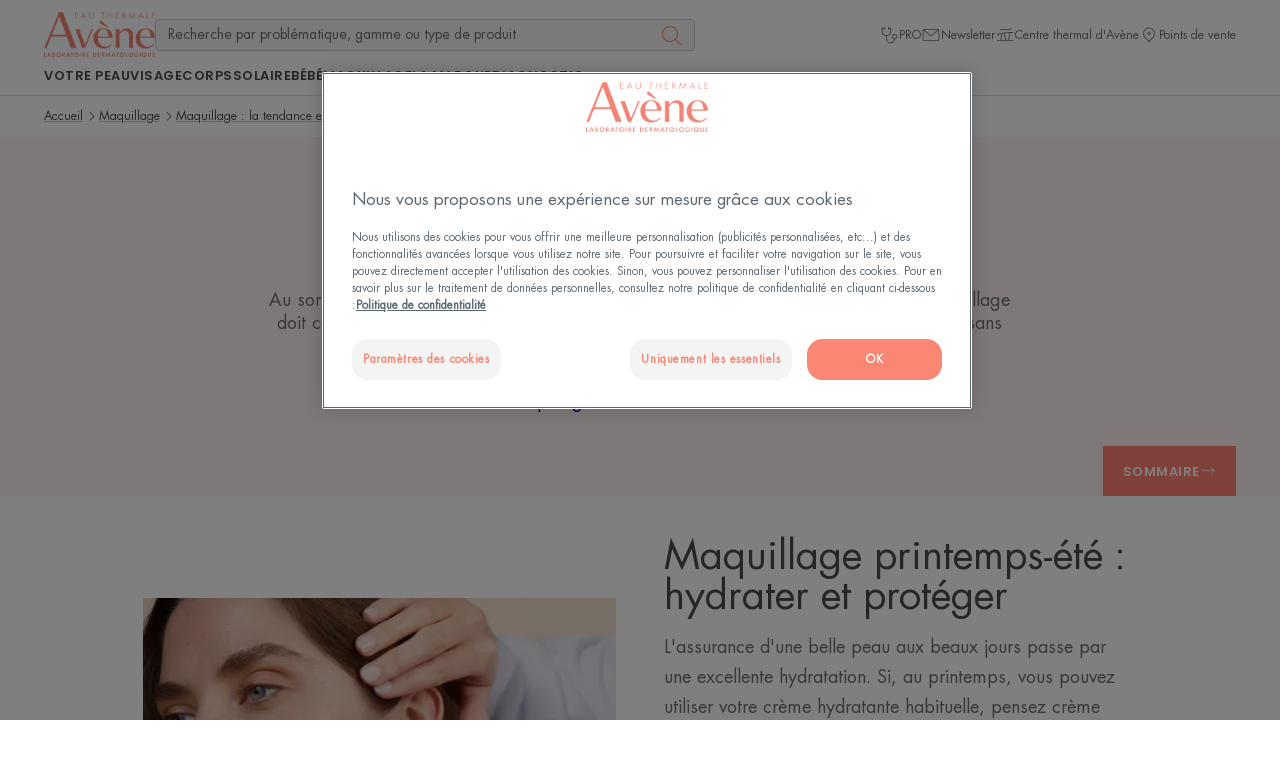

--- FILE ---
content_type: text/html; charset=UTF-8
request_url: https://www.eau-thermale-avene.fr/votre-peau/maquillage/maquillage-la-tendance-est-au-naturel/maquillage-printemps-ete
body_size: 80243
content:

            

<!doctype html>
    <html lang="fr" prefix="og: https://ogp.me/ns#"
          data-filial="fr">
    <head>
        <meta charset="utf-8"><script type="text/javascript">(window.NREUM||(NREUM={})).init={privacy:{cookies_enabled:false},ajax:{deny_list:["bam.eu01.nr-data.net"]},feature_flags:["soft_nav"]};(window.NREUM||(NREUM={})).loader_config={licenseKey:"NRJS-9a3d4a5501f4f308d7e",applicationID:"130907740",browserID:"131017454"};;/*! For license information please see nr-loader-rum-1.308.0.min.js.LICENSE.txt */
(()=>{var e,t,r={163:(e,t,r)=>{"use strict";r.d(t,{j:()=>E});var n=r(384),i=r(1741);var a=r(2555);r(860).K7.genericEvents;const s="experimental.resources",o="register",c=e=>{if(!e||"string"!=typeof e)return!1;try{document.createDocumentFragment().querySelector(e)}catch{return!1}return!0};var d=r(2614),u=r(944),l=r(8122);const f="[data-nr-mask]",g=e=>(0,l.a)(e,(()=>{const e={feature_flags:[],experimental:{allow_registered_children:!1,resources:!1},mask_selector:"*",block_selector:"[data-nr-block]",mask_input_options:{color:!1,date:!1,"datetime-local":!1,email:!1,month:!1,number:!1,range:!1,search:!1,tel:!1,text:!1,time:!1,url:!1,week:!1,textarea:!1,select:!1,password:!0}};return{ajax:{deny_list:void 0,block_internal:!0,enabled:!0,autoStart:!0},api:{get allow_registered_children(){return e.feature_flags.includes(o)||e.experimental.allow_registered_children},set allow_registered_children(t){e.experimental.allow_registered_children=t},duplicate_registered_data:!1},browser_consent_mode:{enabled:!1},distributed_tracing:{enabled:void 0,exclude_newrelic_header:void 0,cors_use_newrelic_header:void 0,cors_use_tracecontext_headers:void 0,allowed_origins:void 0},get feature_flags(){return e.feature_flags},set feature_flags(t){e.feature_flags=t},generic_events:{enabled:!0,autoStart:!0},harvest:{interval:30},jserrors:{enabled:!0,autoStart:!0},logging:{enabled:!0,autoStart:!0},metrics:{enabled:!0,autoStart:!0},obfuscate:void 0,page_action:{enabled:!0},page_view_event:{enabled:!0,autoStart:!0},page_view_timing:{enabled:!0,autoStart:!0},performance:{capture_marks:!1,capture_measures:!1,capture_detail:!0,resources:{get enabled(){return e.feature_flags.includes(s)||e.experimental.resources},set enabled(t){e.experimental.resources=t},asset_types:[],first_party_domains:[],ignore_newrelic:!0}},privacy:{cookies_enabled:!0},proxy:{assets:void 0,beacon:void 0},session:{expiresMs:d.wk,inactiveMs:d.BB},session_replay:{autoStart:!0,enabled:!1,preload:!1,sampling_rate:10,error_sampling_rate:100,collect_fonts:!1,inline_images:!1,fix_stylesheets:!0,mask_all_inputs:!0,get mask_text_selector(){return e.mask_selector},set mask_text_selector(t){c(t)?e.mask_selector="".concat(t,",").concat(f):""===t||null===t?e.mask_selector=f:(0,u.R)(5,t)},get block_class(){return"nr-block"},get ignore_class(){return"nr-ignore"},get mask_text_class(){return"nr-mask"},get block_selector(){return e.block_selector},set block_selector(t){c(t)?e.block_selector+=",".concat(t):""!==t&&(0,u.R)(6,t)},get mask_input_options(){return e.mask_input_options},set mask_input_options(t){t&&"object"==typeof t?e.mask_input_options={...t,password:!0}:(0,u.R)(7,t)}},session_trace:{enabled:!0,autoStart:!0},soft_navigations:{enabled:!0,autoStart:!0},spa:{enabled:!0,autoStart:!0},ssl:void 0,user_actions:{enabled:!0,elementAttributes:["id","className","tagName","type"]}}})());var p=r(6154),m=r(9324);let h=0;const v={buildEnv:m.F3,distMethod:m.Xs,version:m.xv,originTime:p.WN},b={consented:!1},y={appMetadata:{},get consented(){return this.session?.state?.consent||b.consented},set consented(e){b.consented=e},customTransaction:void 0,denyList:void 0,disabled:!1,harvester:void 0,isolatedBacklog:!1,isRecording:!1,loaderType:void 0,maxBytes:3e4,obfuscator:void 0,onerror:void 0,ptid:void 0,releaseIds:{},session:void 0,timeKeeper:void 0,registeredEntities:[],jsAttributesMetadata:{bytes:0},get harvestCount(){return++h}},_=e=>{const t=(0,l.a)(e,y),r=Object.keys(v).reduce((e,t)=>(e[t]={value:v[t],writable:!1,configurable:!0,enumerable:!0},e),{});return Object.defineProperties(t,r)};var w=r(5701);const x=e=>{const t=e.startsWith("http");e+="/",r.p=t?e:"https://"+e};var R=r(7836),k=r(3241);const A={accountID:void 0,trustKey:void 0,agentID:void 0,licenseKey:void 0,applicationID:void 0,xpid:void 0},S=e=>(0,l.a)(e,A),T=new Set;function E(e,t={},r,s){let{init:o,info:c,loader_config:d,runtime:u={},exposed:l=!0}=t;if(!c){const e=(0,n.pV)();o=e.init,c=e.info,d=e.loader_config}e.init=g(o||{}),e.loader_config=S(d||{}),c.jsAttributes??={},p.bv&&(c.jsAttributes.isWorker=!0),e.info=(0,a.D)(c);const f=e.init,m=[c.beacon,c.errorBeacon];T.has(e.agentIdentifier)||(f.proxy.assets&&(x(f.proxy.assets),m.push(f.proxy.assets)),f.proxy.beacon&&m.push(f.proxy.beacon),e.beacons=[...m],function(e){const t=(0,n.pV)();Object.getOwnPropertyNames(i.W.prototype).forEach(r=>{const n=i.W.prototype[r];if("function"!=typeof n||"constructor"===n)return;let a=t[r];e[r]&&!1!==e.exposed&&"micro-agent"!==e.runtime?.loaderType&&(t[r]=(...t)=>{const n=e[r](...t);return a?a(...t):n})})}(e),(0,n.US)("activatedFeatures",w.B)),u.denyList=[...f.ajax.deny_list||[],...f.ajax.block_internal?m:[]],u.ptid=e.agentIdentifier,u.loaderType=r,e.runtime=_(u),T.has(e.agentIdentifier)||(e.ee=R.ee.get(e.agentIdentifier),e.exposed=l,(0,k.W)({agentIdentifier:e.agentIdentifier,drained:!!w.B?.[e.agentIdentifier],type:"lifecycle",name:"initialize",feature:void 0,data:e.config})),T.add(e.agentIdentifier)}},384:(e,t,r)=>{"use strict";r.d(t,{NT:()=>s,US:()=>u,Zm:()=>o,bQ:()=>d,dV:()=>c,pV:()=>l});var n=r(6154),i=r(1863),a=r(1910);const s={beacon:"bam.nr-data.net",errorBeacon:"bam.nr-data.net"};function o(){return n.gm.NREUM||(n.gm.NREUM={}),void 0===n.gm.newrelic&&(n.gm.newrelic=n.gm.NREUM),n.gm.NREUM}function c(){let e=o();return e.o||(e.o={ST:n.gm.setTimeout,SI:n.gm.setImmediate||n.gm.setInterval,CT:n.gm.clearTimeout,XHR:n.gm.XMLHttpRequest,REQ:n.gm.Request,EV:n.gm.Event,PR:n.gm.Promise,MO:n.gm.MutationObserver,FETCH:n.gm.fetch,WS:n.gm.WebSocket},(0,a.i)(...Object.values(e.o))),e}function d(e,t){let r=o();r.initializedAgents??={},t.initializedAt={ms:(0,i.t)(),date:new Date},r.initializedAgents[e]=t}function u(e,t){o()[e]=t}function l(){return function(){let e=o();const t=e.info||{};e.info={beacon:s.beacon,errorBeacon:s.errorBeacon,...t}}(),function(){let e=o();const t=e.init||{};e.init={...t}}(),c(),function(){let e=o();const t=e.loader_config||{};e.loader_config={...t}}(),o()}},782:(e,t,r)=>{"use strict";r.d(t,{T:()=>n});const n=r(860).K7.pageViewTiming},860:(e,t,r)=>{"use strict";r.d(t,{$J:()=>u,K7:()=>c,P3:()=>d,XX:()=>i,Yy:()=>o,df:()=>a,qY:()=>n,v4:()=>s});const n="events",i="jserrors",a="browser/blobs",s="rum",o="browser/logs",c={ajax:"ajax",genericEvents:"generic_events",jserrors:i,logging:"logging",metrics:"metrics",pageAction:"page_action",pageViewEvent:"page_view_event",pageViewTiming:"page_view_timing",sessionReplay:"session_replay",sessionTrace:"session_trace",softNav:"soft_navigations",spa:"spa"},d={[c.pageViewEvent]:1,[c.pageViewTiming]:2,[c.metrics]:3,[c.jserrors]:4,[c.spa]:5,[c.ajax]:6,[c.sessionTrace]:7,[c.softNav]:8,[c.sessionReplay]:9,[c.logging]:10,[c.genericEvents]:11},u={[c.pageViewEvent]:s,[c.pageViewTiming]:n,[c.ajax]:n,[c.spa]:n,[c.softNav]:n,[c.metrics]:i,[c.jserrors]:i,[c.sessionTrace]:a,[c.sessionReplay]:a,[c.logging]:o,[c.genericEvents]:"ins"}},944:(e,t,r)=>{"use strict";r.d(t,{R:()=>i});var n=r(3241);function i(e,t){"function"==typeof console.debug&&(console.debug("New Relic Warning: https://github.com/newrelic/newrelic-browser-agent/blob/main/docs/warning-codes.md#".concat(e),t),(0,n.W)({agentIdentifier:null,drained:null,type:"data",name:"warn",feature:"warn",data:{code:e,secondary:t}}))}},1687:(e,t,r)=>{"use strict";r.d(t,{Ak:()=>d,Ze:()=>f,x3:()=>u});var n=r(3241),i=r(7836),a=r(3606),s=r(860),o=r(2646);const c={};function d(e,t){const r={staged:!1,priority:s.P3[t]||0};l(e),c[e].get(t)||c[e].set(t,r)}function u(e,t){e&&c[e]&&(c[e].get(t)&&c[e].delete(t),p(e,t,!1),c[e].size&&g(e))}function l(e){if(!e)throw new Error("agentIdentifier required");c[e]||(c[e]=new Map)}function f(e="",t="feature",r=!1){if(l(e),!e||!c[e].get(t)||r)return p(e,t);c[e].get(t).staged=!0,g(e)}function g(e){const t=Array.from(c[e]);t.every(([e,t])=>t.staged)&&(t.sort((e,t)=>e[1].priority-t[1].priority),t.forEach(([t])=>{c[e].delete(t),p(e,t)}))}function p(e,t,r=!0){const s=e?i.ee.get(e):i.ee,c=a.i.handlers;if(!s.aborted&&s.backlog&&c){if((0,n.W)({agentIdentifier:e,type:"lifecycle",name:"drain",feature:t}),r){const e=s.backlog[t],r=c[t];if(r){for(let t=0;e&&t<e.length;++t)m(e[t],r);Object.entries(r).forEach(([e,t])=>{Object.values(t||{}).forEach(t=>{t[0]?.on&&t[0]?.context()instanceof o.y&&t[0].on(e,t[1])})})}}s.isolatedBacklog||delete c[t],s.backlog[t]=null,s.emit("drain-"+t,[])}}function m(e,t){var r=e[1];Object.values(t[r]||{}).forEach(t=>{var r=e[0];if(t[0]===r){var n=t[1],i=e[3],a=e[2];n.apply(i,a)}})}},1738:(e,t,r)=>{"use strict";r.d(t,{U:()=>g,Y:()=>f});var n=r(3241),i=r(9908),a=r(1863),s=r(944),o=r(5701),c=r(3969),d=r(8362),u=r(860),l=r(4261);function f(e,t,r,a){const f=a||r;!f||f[e]&&f[e]!==d.d.prototype[e]||(f[e]=function(){(0,i.p)(c.xV,["API/"+e+"/called"],void 0,u.K7.metrics,r.ee),(0,n.W)({agentIdentifier:r.agentIdentifier,drained:!!o.B?.[r.agentIdentifier],type:"data",name:"api",feature:l.Pl+e,data:{}});try{return t.apply(this,arguments)}catch(e){(0,s.R)(23,e)}})}function g(e,t,r,n,s){const o=e.info;null===r?delete o.jsAttributes[t]:o.jsAttributes[t]=r,(s||null===r)&&(0,i.p)(l.Pl+n,[(0,a.t)(),t,r],void 0,"session",e.ee)}},1741:(e,t,r)=>{"use strict";r.d(t,{W:()=>a});var n=r(944),i=r(4261);class a{#e(e,...t){if(this[e]!==a.prototype[e])return this[e](...t);(0,n.R)(35,e)}addPageAction(e,t){return this.#e(i.hG,e,t)}register(e){return this.#e(i.eY,e)}recordCustomEvent(e,t){return this.#e(i.fF,e,t)}setPageViewName(e,t){return this.#e(i.Fw,e,t)}setCustomAttribute(e,t,r){return this.#e(i.cD,e,t,r)}noticeError(e,t){return this.#e(i.o5,e,t)}setUserId(e,t=!1){return this.#e(i.Dl,e,t)}setApplicationVersion(e){return this.#e(i.nb,e)}setErrorHandler(e){return this.#e(i.bt,e)}addRelease(e,t){return this.#e(i.k6,e,t)}log(e,t){return this.#e(i.$9,e,t)}start(){return this.#e(i.d3)}finished(e){return this.#e(i.BL,e)}recordReplay(){return this.#e(i.CH)}pauseReplay(){return this.#e(i.Tb)}addToTrace(e){return this.#e(i.U2,e)}setCurrentRouteName(e){return this.#e(i.PA,e)}interaction(e){return this.#e(i.dT,e)}wrapLogger(e,t,r){return this.#e(i.Wb,e,t,r)}measure(e,t){return this.#e(i.V1,e,t)}consent(e){return this.#e(i.Pv,e)}}},1863:(e,t,r)=>{"use strict";function n(){return Math.floor(performance.now())}r.d(t,{t:()=>n})},1910:(e,t,r)=>{"use strict";r.d(t,{i:()=>a});var n=r(944);const i=new Map;function a(...e){return e.every(e=>{if(i.has(e))return i.get(e);const t="function"==typeof e?e.toString():"",r=t.includes("[native code]"),a=t.includes("nrWrapper");return r||a||(0,n.R)(64,e?.name||t),i.set(e,r),r})}},2555:(e,t,r)=>{"use strict";r.d(t,{D:()=>o,f:()=>s});var n=r(384),i=r(8122);const a={beacon:n.NT.beacon,errorBeacon:n.NT.errorBeacon,licenseKey:void 0,applicationID:void 0,sa:void 0,queueTime:void 0,applicationTime:void 0,ttGuid:void 0,user:void 0,account:void 0,product:void 0,extra:void 0,jsAttributes:{},userAttributes:void 0,atts:void 0,transactionName:void 0,tNamePlain:void 0};function s(e){try{return!!e.licenseKey&&!!e.errorBeacon&&!!e.applicationID}catch(e){return!1}}const o=e=>(0,i.a)(e,a)},2614:(e,t,r)=>{"use strict";r.d(t,{BB:()=>s,H3:()=>n,g:()=>d,iL:()=>c,tS:()=>o,uh:()=>i,wk:()=>a});const n="NRBA",i="SESSION",a=144e5,s=18e5,o={STARTED:"session-started",PAUSE:"session-pause",RESET:"session-reset",RESUME:"session-resume",UPDATE:"session-update"},c={SAME_TAB:"same-tab",CROSS_TAB:"cross-tab"},d={OFF:0,FULL:1,ERROR:2}},2646:(e,t,r)=>{"use strict";r.d(t,{y:()=>n});class n{constructor(e){this.contextId=e}}},2843:(e,t,r)=>{"use strict";r.d(t,{G:()=>a,u:()=>i});var n=r(3878);function i(e,t=!1,r,i){(0,n.DD)("visibilitychange",function(){if(t)return void("hidden"===document.visibilityState&&e());e(document.visibilityState)},r,i)}function a(e,t,r){(0,n.sp)("pagehide",e,t,r)}},3241:(e,t,r)=>{"use strict";r.d(t,{W:()=>a});var n=r(6154);const i="newrelic";function a(e={}){try{n.gm.dispatchEvent(new CustomEvent(i,{detail:e}))}catch(e){}}},3606:(e,t,r)=>{"use strict";r.d(t,{i:()=>a});var n=r(9908);a.on=s;var i=a.handlers={};function a(e,t,r,a){s(a||n.d,i,e,t,r)}function s(e,t,r,i,a){a||(a="feature"),e||(e=n.d);var s=t[a]=t[a]||{};(s[r]=s[r]||[]).push([e,i])}},3878:(e,t,r)=>{"use strict";function n(e,t){return{capture:e,passive:!1,signal:t}}function i(e,t,r=!1,i){window.addEventListener(e,t,n(r,i))}function a(e,t,r=!1,i){document.addEventListener(e,t,n(r,i))}r.d(t,{DD:()=>a,jT:()=>n,sp:()=>i})},3969:(e,t,r)=>{"use strict";r.d(t,{TZ:()=>n,XG:()=>o,rs:()=>i,xV:()=>s,z_:()=>a});const n=r(860).K7.metrics,i="sm",a="cm",s="storeSupportabilityMetrics",o="storeEventMetrics"},4234:(e,t,r)=>{"use strict";r.d(t,{W:()=>a});var n=r(7836),i=r(1687);class a{constructor(e,t){this.agentIdentifier=e,this.ee=n.ee.get(e),this.featureName=t,this.blocked=!1}deregisterDrain(){(0,i.x3)(this.agentIdentifier,this.featureName)}}},4261:(e,t,r)=>{"use strict";r.d(t,{$9:()=>d,BL:()=>o,CH:()=>g,Dl:()=>_,Fw:()=>y,PA:()=>h,Pl:()=>n,Pv:()=>k,Tb:()=>l,U2:()=>a,V1:()=>R,Wb:()=>x,bt:()=>b,cD:()=>v,d3:()=>w,dT:()=>c,eY:()=>p,fF:()=>f,hG:()=>i,k6:()=>s,nb:()=>m,o5:()=>u});const n="api-",i="addPageAction",a="addToTrace",s="addRelease",o="finished",c="interaction",d="log",u="noticeError",l="pauseReplay",f="recordCustomEvent",g="recordReplay",p="register",m="setApplicationVersion",h="setCurrentRouteName",v="setCustomAttribute",b="setErrorHandler",y="setPageViewName",_="setUserId",w="start",x="wrapLogger",R="measure",k="consent"},5289:(e,t,r)=>{"use strict";r.d(t,{GG:()=>s,Qr:()=>c,sB:()=>o});var n=r(3878),i=r(6389);function a(){return"undefined"==typeof document||"complete"===document.readyState}function s(e,t){if(a())return e();const r=(0,i.J)(e),s=setInterval(()=>{a()&&(clearInterval(s),r())},500);(0,n.sp)("load",r,t)}function o(e){if(a())return e();(0,n.DD)("DOMContentLoaded",e)}function c(e){if(a())return e();(0,n.sp)("popstate",e)}},5607:(e,t,r)=>{"use strict";r.d(t,{W:()=>n});const n=(0,r(9566).bz)()},5701:(e,t,r)=>{"use strict";r.d(t,{B:()=>a,t:()=>s});var n=r(3241);const i=new Set,a={};function s(e,t){const r=t.agentIdentifier;a[r]??={},e&&"object"==typeof e&&(i.has(r)||(t.ee.emit("rumresp",[e]),a[r]=e,i.add(r),(0,n.W)({agentIdentifier:r,loaded:!0,drained:!0,type:"lifecycle",name:"load",feature:void 0,data:e})))}},6154:(e,t,r)=>{"use strict";r.d(t,{OF:()=>c,RI:()=>i,WN:()=>u,bv:()=>a,eN:()=>l,gm:()=>s,mw:()=>o,sb:()=>d});var n=r(1863);const i="undefined"!=typeof window&&!!window.document,a="undefined"!=typeof WorkerGlobalScope&&("undefined"!=typeof self&&self instanceof WorkerGlobalScope&&self.navigator instanceof WorkerNavigator||"undefined"!=typeof globalThis&&globalThis instanceof WorkerGlobalScope&&globalThis.navigator instanceof WorkerNavigator),s=i?window:"undefined"!=typeof WorkerGlobalScope&&("undefined"!=typeof self&&self instanceof WorkerGlobalScope&&self||"undefined"!=typeof globalThis&&globalThis instanceof WorkerGlobalScope&&globalThis),o=Boolean("hidden"===s?.document?.visibilityState),c=/iPad|iPhone|iPod/.test(s.navigator?.userAgent),d=c&&"undefined"==typeof SharedWorker,u=((()=>{const e=s.navigator?.userAgent?.match(/Firefox[/\s](\d+\.\d+)/);Array.isArray(e)&&e.length>=2&&e[1]})(),Date.now()-(0,n.t)()),l=()=>"undefined"!=typeof PerformanceNavigationTiming&&s?.performance?.getEntriesByType("navigation")?.[0]?.responseStart},6389:(e,t,r)=>{"use strict";function n(e,t=500,r={}){const n=r?.leading||!1;let i;return(...r)=>{n&&void 0===i&&(e.apply(this,r),i=setTimeout(()=>{i=clearTimeout(i)},t)),n||(clearTimeout(i),i=setTimeout(()=>{e.apply(this,r)},t))}}function i(e){let t=!1;return(...r)=>{t||(t=!0,e.apply(this,r))}}r.d(t,{J:()=>i,s:()=>n})},6630:(e,t,r)=>{"use strict";r.d(t,{T:()=>n});const n=r(860).K7.pageViewEvent},7699:(e,t,r)=>{"use strict";r.d(t,{It:()=>a,KC:()=>o,No:()=>i,qh:()=>s});var n=r(860);const i=16e3,a=1e6,s="SESSION_ERROR",o={[n.K7.logging]:!0,[n.K7.genericEvents]:!1,[n.K7.jserrors]:!1,[n.K7.ajax]:!1}},7836:(e,t,r)=>{"use strict";r.d(t,{P:()=>o,ee:()=>c});var n=r(384),i=r(8990),a=r(2646),s=r(5607);const o="nr@context:".concat(s.W),c=function e(t,r){var n={},s={},u={},l=!1;try{l=16===r.length&&d.initializedAgents?.[r]?.runtime.isolatedBacklog}catch(e){}var f={on:p,addEventListener:p,removeEventListener:function(e,t){var r=n[e];if(!r)return;for(var i=0;i<r.length;i++)r[i]===t&&r.splice(i,1)},emit:function(e,r,n,i,a){!1!==a&&(a=!0);if(c.aborted&&!i)return;t&&a&&t.emit(e,r,n);var o=g(n);m(e).forEach(e=>{e.apply(o,r)});var d=v()[s[e]];d&&d.push([f,e,r,o]);return o},get:h,listeners:m,context:g,buffer:function(e,t){const r=v();if(t=t||"feature",f.aborted)return;Object.entries(e||{}).forEach(([e,n])=>{s[n]=t,t in r||(r[t]=[])})},abort:function(){f._aborted=!0,Object.keys(f.backlog).forEach(e=>{delete f.backlog[e]})},isBuffering:function(e){return!!v()[s[e]]},debugId:r,backlog:l?{}:t&&"object"==typeof t.backlog?t.backlog:{},isolatedBacklog:l};return Object.defineProperty(f,"aborted",{get:()=>{let e=f._aborted||!1;return e||(t&&(e=t.aborted),e)}}),f;function g(e){return e&&e instanceof a.y?e:e?(0,i.I)(e,o,()=>new a.y(o)):new a.y(o)}function p(e,t){n[e]=m(e).concat(t)}function m(e){return n[e]||[]}function h(t){return u[t]=u[t]||e(f,t)}function v(){return f.backlog}}(void 0,"globalEE"),d=(0,n.Zm)();d.ee||(d.ee=c)},8122:(e,t,r)=>{"use strict";r.d(t,{a:()=>i});var n=r(944);function i(e,t){try{if(!e||"object"!=typeof e)return(0,n.R)(3);if(!t||"object"!=typeof t)return(0,n.R)(4);const r=Object.create(Object.getPrototypeOf(t),Object.getOwnPropertyDescriptors(t)),a=0===Object.keys(r).length?e:r;for(let s in a)if(void 0!==e[s])try{if(null===e[s]){r[s]=null;continue}Array.isArray(e[s])&&Array.isArray(t[s])?r[s]=Array.from(new Set([...e[s],...t[s]])):"object"==typeof e[s]&&"object"==typeof t[s]?r[s]=i(e[s],t[s]):r[s]=e[s]}catch(e){r[s]||(0,n.R)(1,e)}return r}catch(e){(0,n.R)(2,e)}}},8362:(e,t,r)=>{"use strict";r.d(t,{d:()=>a});var n=r(9566),i=r(1741);class a extends i.W{agentIdentifier=(0,n.LA)(16)}},8374:(e,t,r)=>{r.nc=(()=>{try{return document?.currentScript?.nonce}catch(e){}return""})()},8990:(e,t,r)=>{"use strict";r.d(t,{I:()=>i});var n=Object.prototype.hasOwnProperty;function i(e,t,r){if(n.call(e,t))return e[t];var i=r();if(Object.defineProperty&&Object.keys)try{return Object.defineProperty(e,t,{value:i,writable:!0,enumerable:!1}),i}catch(e){}return e[t]=i,i}},9324:(e,t,r)=>{"use strict";r.d(t,{F3:()=>i,Xs:()=>a,xv:()=>n});const n="1.308.0",i="PROD",a="CDN"},9566:(e,t,r)=>{"use strict";r.d(t,{LA:()=>o,bz:()=>s});var n=r(6154);const i="xxxxxxxx-xxxx-4xxx-yxxx-xxxxxxxxxxxx";function a(e,t){return e?15&e[t]:16*Math.random()|0}function s(){const e=n.gm?.crypto||n.gm?.msCrypto;let t,r=0;return e&&e.getRandomValues&&(t=e.getRandomValues(new Uint8Array(30))),i.split("").map(e=>"x"===e?a(t,r++).toString(16):"y"===e?(3&a()|8).toString(16):e).join("")}function o(e){const t=n.gm?.crypto||n.gm?.msCrypto;let r,i=0;t&&t.getRandomValues&&(r=t.getRandomValues(new Uint8Array(e)));const s=[];for(var o=0;o<e;o++)s.push(a(r,i++).toString(16));return s.join("")}},9908:(e,t,r)=>{"use strict";r.d(t,{d:()=>n,p:()=>i});var n=r(7836).ee.get("handle");function i(e,t,r,i,a){a?(a.buffer([e],i),a.emit(e,t,r)):(n.buffer([e],i),n.emit(e,t,r))}}},n={};function i(e){var t=n[e];if(void 0!==t)return t.exports;var a=n[e]={exports:{}};return r[e](a,a.exports,i),a.exports}i.m=r,i.d=(e,t)=>{for(var r in t)i.o(t,r)&&!i.o(e,r)&&Object.defineProperty(e,r,{enumerable:!0,get:t[r]})},i.f={},i.e=e=>Promise.all(Object.keys(i.f).reduce((t,r)=>(i.f[r](e,t),t),[])),i.u=e=>"nr-rum-1.308.0.min.js",i.o=(e,t)=>Object.prototype.hasOwnProperty.call(e,t),e={},t="NRBA-1.308.0.PROD:",i.l=(r,n,a,s)=>{if(e[r])e[r].push(n);else{var o,c;if(void 0!==a)for(var d=document.getElementsByTagName("script"),u=0;u<d.length;u++){var l=d[u];if(l.getAttribute("src")==r||l.getAttribute("data-webpack")==t+a){o=l;break}}if(!o){c=!0;var f={296:"sha512-+MIMDsOcckGXa1EdWHqFNv7P+JUkd5kQwCBr3KE6uCvnsBNUrdSt4a/3/L4j4TxtnaMNjHpza2/erNQbpacJQA=="};(o=document.createElement("script")).charset="utf-8",i.nc&&o.setAttribute("nonce",i.nc),o.setAttribute("data-webpack",t+a),o.src=r,0!==o.src.indexOf(window.location.origin+"/")&&(o.crossOrigin="anonymous"),f[s]&&(o.integrity=f[s])}e[r]=[n];var g=(t,n)=>{o.onerror=o.onload=null,clearTimeout(p);var i=e[r];if(delete e[r],o.parentNode&&o.parentNode.removeChild(o),i&&i.forEach(e=>e(n)),t)return t(n)},p=setTimeout(g.bind(null,void 0,{type:"timeout",target:o}),12e4);o.onerror=g.bind(null,o.onerror),o.onload=g.bind(null,o.onload),c&&document.head.appendChild(o)}},i.r=e=>{"undefined"!=typeof Symbol&&Symbol.toStringTag&&Object.defineProperty(e,Symbol.toStringTag,{value:"Module"}),Object.defineProperty(e,"__esModule",{value:!0})},i.p="https://js-agent.newrelic.com/",(()=>{var e={374:0,840:0};i.f.j=(t,r)=>{var n=i.o(e,t)?e[t]:void 0;if(0!==n)if(n)r.push(n[2]);else{var a=new Promise((r,i)=>n=e[t]=[r,i]);r.push(n[2]=a);var s=i.p+i.u(t),o=new Error;i.l(s,r=>{if(i.o(e,t)&&(0!==(n=e[t])&&(e[t]=void 0),n)){var a=r&&("load"===r.type?"missing":r.type),s=r&&r.target&&r.target.src;o.message="Loading chunk "+t+" failed: ("+a+": "+s+")",o.name="ChunkLoadError",o.type=a,o.request=s,n[1](o)}},"chunk-"+t,t)}};var t=(t,r)=>{var n,a,[s,o,c]=r,d=0;if(s.some(t=>0!==e[t])){for(n in o)i.o(o,n)&&(i.m[n]=o[n]);if(c)c(i)}for(t&&t(r);d<s.length;d++)a=s[d],i.o(e,a)&&e[a]&&e[a][0](),e[a]=0},r=self["webpackChunk:NRBA-1.308.0.PROD"]=self["webpackChunk:NRBA-1.308.0.PROD"]||[];r.forEach(t.bind(null,0)),r.push=t.bind(null,r.push.bind(r))})(),(()=>{"use strict";i(8374);var e=i(8362),t=i(860);const r=Object.values(t.K7);var n=i(163);var a=i(9908),s=i(1863),o=i(4261),c=i(1738);var d=i(1687),u=i(4234),l=i(5289),f=i(6154),g=i(944),p=i(384);const m=e=>f.RI&&!0===e?.privacy.cookies_enabled;function h(e){return!!(0,p.dV)().o.MO&&m(e)&&!0===e?.session_trace.enabled}var v=i(6389),b=i(7699);class y extends u.W{constructor(e,t){super(e.agentIdentifier,t),this.agentRef=e,this.abortHandler=void 0,this.featAggregate=void 0,this.loadedSuccessfully=void 0,this.onAggregateImported=new Promise(e=>{this.loadedSuccessfully=e}),this.deferred=Promise.resolve(),!1===e.init[this.featureName].autoStart?this.deferred=new Promise((t,r)=>{this.ee.on("manual-start-all",(0,v.J)(()=>{(0,d.Ak)(e.agentIdentifier,this.featureName),t()}))}):(0,d.Ak)(e.agentIdentifier,t)}importAggregator(e,t,r={}){if(this.featAggregate)return;const n=async()=>{let n;await this.deferred;try{if(m(e.init)){const{setupAgentSession:t}=await i.e(296).then(i.bind(i,3305));n=t(e)}}catch(e){(0,g.R)(20,e),this.ee.emit("internal-error",[e]),(0,a.p)(b.qh,[e],void 0,this.featureName,this.ee)}try{if(!this.#t(this.featureName,n,e.init))return(0,d.Ze)(this.agentIdentifier,this.featureName),void this.loadedSuccessfully(!1);const{Aggregate:i}=await t();this.featAggregate=new i(e,r),e.runtime.harvester.initializedAggregates.push(this.featAggregate),this.loadedSuccessfully(!0)}catch(e){(0,g.R)(34,e),this.abortHandler?.(),(0,d.Ze)(this.agentIdentifier,this.featureName,!0),this.loadedSuccessfully(!1),this.ee&&this.ee.abort()}};f.RI?(0,l.GG)(()=>n(),!0):n()}#t(e,r,n){if(this.blocked)return!1;switch(e){case t.K7.sessionReplay:return h(n)&&!!r;case t.K7.sessionTrace:return!!r;default:return!0}}}var _=i(6630),w=i(2614),x=i(3241);class R extends y{static featureName=_.T;constructor(e){var t;super(e,_.T),this.setupInspectionEvents(e.agentIdentifier),t=e,(0,c.Y)(o.Fw,function(e,r){"string"==typeof e&&("/"!==e.charAt(0)&&(e="/"+e),t.runtime.customTransaction=(r||"http://custom.transaction")+e,(0,a.p)(o.Pl+o.Fw,[(0,s.t)()],void 0,void 0,t.ee))},t),this.importAggregator(e,()=>i.e(296).then(i.bind(i,3943)))}setupInspectionEvents(e){const t=(t,r)=>{t&&(0,x.W)({agentIdentifier:e,timeStamp:t.timeStamp,loaded:"complete"===t.target.readyState,type:"window",name:r,data:t.target.location+""})};(0,l.sB)(e=>{t(e,"DOMContentLoaded")}),(0,l.GG)(e=>{t(e,"load")}),(0,l.Qr)(e=>{t(e,"navigate")}),this.ee.on(w.tS.UPDATE,(t,r)=>{(0,x.W)({agentIdentifier:e,type:"lifecycle",name:"session",data:r})})}}class k extends e.d{constructor(e){var t;(super(),f.gm)?(this.features={},(0,p.bQ)(this.agentIdentifier,this),this.desiredFeatures=new Set(e.features||[]),this.desiredFeatures.add(R),(0,n.j)(this,e,e.loaderType||"agent"),t=this,(0,c.Y)(o.cD,function(e,r,n=!1){if("string"==typeof e){if(["string","number","boolean"].includes(typeof r)||null===r)return(0,c.U)(t,e,r,o.cD,n);(0,g.R)(40,typeof r)}else(0,g.R)(39,typeof e)},t),function(e){(0,c.Y)(o.Dl,function(t,r=!1){if("string"!=typeof t&&null!==t)return void(0,g.R)(41,typeof t);const n=e.info.jsAttributes["enduser.id"];r&&null!=n&&n!==t?(0,a.p)(o.Pl+"setUserIdAndResetSession",[t],void 0,"session",e.ee):(0,c.U)(e,"enduser.id",t,o.Dl,!0)},e)}(this),function(e){(0,c.Y)(o.nb,function(t){if("string"==typeof t||null===t)return(0,c.U)(e,"application.version",t,o.nb,!1);(0,g.R)(42,typeof t)},e)}(this),function(e){(0,c.Y)(o.d3,function(){e.ee.emit("manual-start-all")},e)}(this),function(e){(0,c.Y)(o.Pv,function(t=!0){if("boolean"==typeof t){if((0,a.p)(o.Pl+o.Pv,[t],void 0,"session",e.ee),e.runtime.consented=t,t){const t=e.features.page_view_event;t.onAggregateImported.then(e=>{const r=t.featAggregate;e&&!r.sentRum&&r.sendRum()})}}else(0,g.R)(65,typeof t)},e)}(this),this.run()):(0,g.R)(21)}get config(){return{info:this.info,init:this.init,loader_config:this.loader_config,runtime:this.runtime}}get api(){return this}run(){try{const e=function(e){const t={};return r.forEach(r=>{t[r]=!!e[r]?.enabled}),t}(this.init),n=[...this.desiredFeatures];n.sort((e,r)=>t.P3[e.featureName]-t.P3[r.featureName]),n.forEach(r=>{if(!e[r.featureName]&&r.featureName!==t.K7.pageViewEvent)return;if(r.featureName===t.K7.spa)return void(0,g.R)(67);const n=function(e){switch(e){case t.K7.ajax:return[t.K7.jserrors];case t.K7.sessionTrace:return[t.K7.ajax,t.K7.pageViewEvent];case t.K7.sessionReplay:return[t.K7.sessionTrace];case t.K7.pageViewTiming:return[t.K7.pageViewEvent];default:return[]}}(r.featureName).filter(e=>!(e in this.features));n.length>0&&(0,g.R)(36,{targetFeature:r.featureName,missingDependencies:n}),this.features[r.featureName]=new r(this)})}catch(e){(0,g.R)(22,e);for(const e in this.features)this.features[e].abortHandler?.();const t=(0,p.Zm)();delete t.initializedAgents[this.agentIdentifier]?.features,delete this.sharedAggregator;return t.ee.get(this.agentIdentifier).abort(),!1}}}var A=i(2843),S=i(782);class T extends y{static featureName=S.T;constructor(e){super(e,S.T),f.RI&&((0,A.u)(()=>(0,a.p)("docHidden",[(0,s.t)()],void 0,S.T,this.ee),!0),(0,A.G)(()=>(0,a.p)("winPagehide",[(0,s.t)()],void 0,S.T,this.ee)),this.importAggregator(e,()=>i.e(296).then(i.bind(i,2117))))}}var E=i(3969);class I extends y{static featureName=E.TZ;constructor(e){super(e,E.TZ),f.RI&&document.addEventListener("securitypolicyviolation",e=>{(0,a.p)(E.xV,["Generic/CSPViolation/Detected"],void 0,this.featureName,this.ee)}),this.importAggregator(e,()=>i.e(296).then(i.bind(i,9623)))}}new k({features:[R,T,I],loaderType:"lite"})})()})();</script>
                
        <link rel="apple-touch-icon" href="/assets/themes/new_avene/images/apple-touch-icon.png">
        <link rel="apple-touch-icon-precomposed" href="/assets/themes/new_avene/images/apple-touch-icon-precomposed.png">
        <link rel="apple-touch-icon" sizes="120x120" href="/assets/themes/new_avene/images/apple-touch-icon-120x120.png">
        <link rel="apple-touch-icon-precomposed" sizes="120x120" href="/assets/themes/new_avene/images/apple-touch-icon-120x120-precomposed.png">

                                                <meta http-equiv="Content-Type" content="text/html; charset=utf-8"/>
            <meta name="author" content="Piere Fabre digital finger print"/>
                    <meta name="generator" content="DFP"/>
                <meta name="MSSmartTagsPreventParsing" content="TRUE"/>
    <meta name="viewport" content="width=device-width, initial-scale=1" />

        
            
    
                                                                                                                <meta name="description" content="Maquillage printemps-été"/>
                                                                                                                                            <meta property="og:description" content="Maquillage printemps-été"/>
                                                                            <meta property="og:image" content="https://www.eau-thermale-avene.fr/var/dfp/storage/images/_aliases/social_network_image/6/5/4/0/456-207-fre-FR/AVENE_LOGO_140x57.png"/>
                                                            <meta property="og:image:alt" content="Eau Thermale Avène France"/>
                                                            <meta property="og:title" content="Maquillage printemps-été"/>
                                                            <meta property="og:type" content="Article"/>
                                                                                                <title>Maquillage printemps-été | Eau Thermale Avène</title>
                                                                                            <meta name="type" content="article"/>
                        
                                        <link rel="canonical"
                      href="https://www.eau-thermale-avene.fr/votre-peau/maquillage/maquillage-la-tendance-est-au-naturel/maquillage-printemps-ete"/>
                            

    <meta property="og:name" content="Laboratoire Dermatologique Avène" />

    <meta property="og:url" content="https://www.eau-thermale-avene.fr/votre-peau/maquillage/maquillage-la-tendance-est-au-naturel/maquillage-printemps-ete" />


        
    
    <meta name="robots" content="index,follow">


                                                <link rel="Index" title="Home" href="/"/>
                                                                                <link rel="Shortcut icon" type="image/x-icon" href="/assets/themes/new_avene/images/favicon.ico"/>
                                                                                <link rel="icon" type="image/x-icon" href="/assets/themes/new_avene/images/favicon.ico"/>
            
                                                                        
                
                        <script type="application/ld+json">
                                                                                    {
            "@context":"http://schema.org",
            "@type":"BlogPosting",
            "headline":"Maquillage printemps-été",
            "datePublished":"2021-10-06T04:01:25+02:00",
            "articleBody":"",
            "image":""
        },
    </script>
    
                                    
    
                
                
                
                
                
                
                
                
            
                            
                            
                            
                            
                                
    <script type="application/ld+json">
        {
    "@context": "https://schema.org",
    "@type": "Organization",
    "url": "https://www.eau-thermale-avene.fr",
    "sameAs": [
        "https://www.facebook.com/EauThermaleAveneFrance",
        "https://www.instagram.com/avene/",
        "https://www.youtube.com/user/eauthermaleavenefr/",
        "https://twitter.com/avenefrance"
    ],
    "logo": "https://www.eau-thermale-avene.fr/var/dfp/storage/images/6/5/4/0/456-207-fre-FR/AVENE_LOGO_140x57.png",
    "name": "Eau Thermale Avène",
    "alternateName": "Avène",
    "description": "Eau Thermale Avène, marque dermatologique dédiée aux peaux sensibles, propose des soins experts issus de l’eau thermale d’Avène, reconnue pour ses propriétés apaisantes et anti-irritantes.",
    "email": "contact.avene@pierre-fabre.com",
    "telephone": "33 (0) 5 63 58 88 00",
    "address": {
        "@type": "PostalAddress",
        "streetAddress": "Les Cauquillous",
        "addressLocality": "Lavaur",
        "postalCode": "81500",
        "addressCountry": "FR"
    }
}
    </script>
                    
                        <link rel="preload" as="font"
          href="/assets/build/dfp/eta/fonts/futuraltpro-book.967556f9.woff2"
          type="font/woff2"
          crossorigin="anonymous">
    <link rel="preload" as="font"
          href="/assets/build/dfp/eta/fonts/poppins-semibold.b2be0bf6.woff2"
          type="font/woff2"
          crossorigin="anonymous">
    <link rel="preload" as="font"
          href="/assets/build/dfp/eta/fonts/poppins-bold.02d30d49.woff2"
          type="font/woff2"
          crossorigin="anonymous">
                                    <link rel="stylesheet" href="/assets/build/dfp/eta/theme-avene.9107eb0a.css">
                                    <style>
        .is-active-160993 { border-bottom: 0.1rem solid; }
    </style>

                    
        
            <script type="text/javascript"
                src="https://cdn.cookielaw.org/consent/4ad226a4-2c11-431c-8ac0-226a0f2a7182/OtAutoBlock.js" defer></script>
                        <script
                src="https://cdn.cookielaw.org/scripttemplates/otSDKStub.js"
                data-language="fr-FR"
                type="text/javascript"
                charset="UTF-8"
                data-domain-script="4ad226a4-2c11-431c-8ac0-226a0f2a7182"
        defer></script>
        <script type="text/javascript">
        function OptanonWrapper() {
        }
    </script>

                                    <script>
    var dataLayer = window.dataLayer = window.dataLayer || [];
    dataLayer.push({
        "page.pageType": "expert_showcase_focus"
    });
                                                                                        dataLayer.push({
            'event': 'view_content',
            'platform_environment': 'prod',
            'platform_brand': 'ETA',
            'content_type': 'Expert File Pages (Silo)',
            'platform_country': 'FR',
            'platform_id': 'ONE-ETA-FR',
            'platform_language': 'fr-FR',
            'platform_type': 'standard'
        });
    </script>
                    
                    


    <!-- Google Tag Manager -->
    <script>(function(w,d,s,l,i){w[l]=w[l]||[];w[l].push({'gtm.start':
                new Date().getTime(),event:'gtm.js'});var f=d.getElementsByTagName(s)[0],
            j=d.createElement(s),dl=l!='dataLayer'?'&l='+l:'';j.async=true;j.src=
            'https://www.eau-thermale-avene.fr/aw-metrics/j2jlz5y3wnw44tm.js?aw='+i.replace(/^GTM-/, '')+dl;f.parentNode.insertBefore(j,f);
        })(window,document,'script','dataLayer','GTM-KDH6J68L');</script>
    <!-- End Google Tag Manager -->
        
        <link rel="preconnect" href="https://cdn.cookielaw.org/">
<link rel="preconnect" href="https://www.googletagmanager.com">
<link rel="preconnect" href="https://api-eu.global.commerce-connector.com">
<link rel="preconnect" href="https://fi-v2-configs.global.commerce-connector.com">
<link rel="preconnect" href="https://bam.eu01.nr-data.net">
<link rel="preconnect" href="https://tr.snapchat.com">
<link rel="preconnect" href="https://media-pierre-fabre.wedia-group.com">                    </head>
    <body class="expert_showcase_focus_160993_297247 ">
        <div class="u-hidden">
            <svg xmlns="http://www.w3.org/2000/svg"><symbol fill="none" id="icon-account" viewBox="0 0 24 24"><path d="M12 3c2.206 0 4 1.794 4 4s-1.794 4-4 4-4-1.794-4-4 1.794-4 4-4Zm0 9a5 5 0 1 0-.001-10.001A5 5 0 0 0 12 12Zm0 1c-4.411 0-8 3.589-8 8v.5a.5.5 0 0 0 1 0V21c0-3.86 3.14-7 7-7s7 3.14 7 7v.5a.5.5 0 0 0 1 0V21c0-4.411-3.589-8-8-8Z" fill="currentColor"/></symbol><symbol fill="none" id="icon-add" viewBox="0 0 24 24"><path d="M12 3v8h8v1h-8v8h-1v-8.001L3 12v-1l8-.001V3h1Z" fill="currentColor"/></symbol><symbol fill="none" id="icon-anti-imperfections" viewBox="0 0 30 21"><path d="M28.7 6a.7.7 0 0 1 .095 1.394L28.7 7.4H.7a.7.7 0 0 1-.095-1.394L.7 6h28Zm0 4a.7.7 0 0 1 .095 1.394l-.095.006H.7a.7.7 0 0 1-.095-1.394L.7 10h28Zm0 9a.7.7 0 0 1 .095 1.394l-.095.006H.7a.7.7 0 0 1-.095-1.394L.7 19h28ZM.7 3.4a.7.7 0 0 1-.095-1.394L.7 2h11.392a2.702 2.702 0 0 1 5.216 0H28.7a.7.7 0 0 1 .095 1.394L28.7 3.4h-12a.705.705 0 0 1-.097-.007l.097.007a.702.702 0 0 1-.694-.605L16 2.7a1.3 1.3 0 0 0-2.6-.008.725.725 0 0 1-.077.327.726.726 0 0 1-.223.255.684.684 0 0 1-.3.119l-.1.007H.7Z" fill="currentColor"/></symbol><symbol fill="none" id="icon-arrow-down" viewBox="0 0 24 24"><path d="M11.69 21.961a.496.496 0 0 1-.544-.108l-5-5a.5.5 0 0 1 .707-.707L11 20.293V2.5a.5.5 0 1 1 1 0v17.793l4.147-4.147a.5.5 0 0 1 .707.707l-5 5a.489.489 0 0 1-.163.108Z" fill="currentColor"/></symbol><symbol fill="none" id="icon-arrow-left" viewBox="0 0 24 24"><path d="M2.039 11.69a.496.496 0 0 1 .108-.544l5-5a.5.5 0 0 1 .707.707L3.707 11H21.5a.5.5 0 1 1 0 1H3.707l4.147 4.147a.5.5 0 0 1-.707.707l-5-5a.489.489 0 0 1-.108-.163Z" fill="currentColor"/></symbol><symbol fill="none" id="icon-arrow-right" viewBox="0 0 24 24"><path d="M21.961 11.69a.496.496 0 0 0-.108-.544l-5-5a.5.5 0 0 0-.707.707L20.293 11H2.5a.5.5 0 1 0 0 1h17.793l-4.147 4.147a.5.5 0 0 0 .707.707l5-5a.489.489 0 0 0 .108-.163Z" fill="currentColor"/></symbol><symbol fill="none" id="icon-arrow-up" viewBox="0 0 24 24"><path d="M12.31 2.039a.496.496 0 0 1 .544.108l5 5a.5.5 0 0 1-.707.707L13 3.707V21.5a.5.5 0 1 1-1 0V3.707L7.853 7.854a.5.5 0 0 1-.707-.707l5-5a.489.489 0 0 1 .163-.108Z" fill="currentColor"/></symbol><symbol fill="none" id="icon-bar" viewBox="0 0 24 24"><path d="M12 3h-1v17h1V3Z" fill="currentColor"/></symbol><symbol fill="none" id="icon-calendar" viewBox="0 0 24 24"><path d="M6.374 4.422c.03-.466.051-.888.086-1.396h1.486l.082 1.408h7.934c.035-.486.065-.934.1-1.434h1.451c.039.46.073.909.116 1.396.143.034.267.082.397.099 1.546.21 1.938.616 1.96 2.201.026 2.063.008 4.122.008 6.186 0 1.813.005 3.627 0 5.44-.008 1.672-.512 2.189-2.136 2.193-3.834.004-7.664.004-11.497 0-1.947 0-2.344-.405-2.348-2.4C4 14.425 4 10.725 4 7.029c0-2.008.289-2.335 2.37-2.602l.004-.004Zm-.741 14.452h12.69V8.6H5.633v10.274Z" fill="currentColor"/></symbol><symbol fill="none" id="icon-cart" viewBox="0 0 17 16"><path d="M8.5 1.333A2.67 2.67 0 0 1 11.167 4v.667h.731c.639 0 1.182.398 1.307.942l.017.097 1.108 8.304c.046.35-.264.657-.662.657H3.167c-.4 0-.709-.308-.662-.657l1.107-8.304c.079-.593.648-1.04 1.324-1.04h.897V4A2.67 2.67 0 0 1 8.5 1.333Zm3.398 4h-.732v2.334a.333.333 0 0 1-.666 0V5.333h-4v2.334a.333.333 0 0 1-.667 0V5.333h-.897c-.31 0-.58.17-.65.397l-.013.063-1.093 8.2L13.656 14l-1.094-8.207c-.035-.258-.326-.46-.664-.46ZM8.5 2c-1.103 0-2 .897-2 2v.667h4V4c0-1.103-.897-2-2-2Z" fill="currentColor"/></symbol><symbol fill="none" id="icon-chat" viewBox="0 0 24 24"><path fill-rule="evenodd" clip-rule="evenodd" d="M3.06 3.8A1.06 1.06 0 0 0 2 4.86v13.402a.501.501 0 0 0 .847.363l4.1-3.903h.056v2.08c0 .584.476 1.059 1.06 1.059h8.99l4.1 3.902A.501.501 0 0 0 22 21.4V7.991a1.06 1.06 0 0 0-1.118-1.056h-3.885V4.859a1.06 1.06 0 0 0-1.06-1.059H3.06Zm12.934 3.135V4.859a.058.058 0 0 0-.057-.056H3.06a.058.058 0 0 0-.056.056v12.233L6.4 13.858a.501.501 0 0 1 .346-.138h.257V7.995c0-.585.476-1.06 1.06-1.06h7.93ZM8.006 13.72V7.995c0-.031.026-.057.057-.057h7.93v5.725c0 .03-.025.057-.056.057h-7.93Zm0 1.002h7.931a1.06 1.06 0 0 0 1.06-1.06V7.939h3.961c.023.007.04.029.04.053v12.24L17.6 16.996a.502.502 0 0 0-.346-.138H8.063a.058.058 0 0 1-.057-.057v-2.079Z" fill="currentColor"/></symbol><symbol fill="none" id="icon-check" viewBox="0 0 24 24"><path d="M18.72 6.72 9.6 15.84l-5.28-5.28-1.08 1.08 5.28 5.28L9.6 18 19.8 7.8l-1.08-1.08Z" fill="currentColor"/></symbol><symbol fill="none" id="icon-chevron-down" viewBox="0 0 24 24"><path d="M12 16a.502.502 0 0 0 .354-.146l6-6a.502.502 0 0 0-.708-.708L12 14.793 6.354 9.146a.502.502 0 0 0-.708.708l6 6A.502.502 0 0 0 12 16Z" fill="currentColor"/></symbol><symbol fill="none" id="icon-chevron-left" viewBox="0 0 24 24"><path d="M7 11.5c0 .128.049.256.146.354l6 6a.502.502 0 0 0 .708-.708L8.207 11.5l5.647-5.646a.502.502 0 0 0-.708-.708l-6 6A.502.502 0 0 0 7 11.5Z" fill="currentColor"/></symbol><symbol fill="none" id="icon-chevron-right" viewBox="0 0 24 24"><path d="M17 11.5a.502.502 0 0 1-.146.354l-6 6a.502.502 0 0 1-.708-.708l5.647-5.646-5.647-5.646a.502.502 0 0 1 .708-.708l6 6A.502.502 0 0 1 17 11.5Z" fill="currentColor"/></symbol><symbol fill="none" id="icon-chevron-top" viewBox="0 0 24 24"><path d="M12 8a.502.502 0 0 0-.354.146l-6 6a.502.502 0 0 0 .708.708L12 9.207l5.646 5.647a.502.502 0 0 0 .708-.708l-6-6A.502.502 0 0 0 12 8Z" fill="currentColor"/></symbol><symbol fill="none" id="icon-close" viewBox="0 0 24 24"><path d="m17.64 18.295.704-.705-6.295-6.295 5.59-5.59L16.934 5l-5.59 5.59L5.754 5l-.705.705 5.59 5.59L5 16.935l.705.704L11.345 12l6.294 6.295Z" fill="currentColor"/></symbol><symbol fill="none" id="icon-eau-thermale" viewBox="0 0 49 48"><path d="m35.068 21.56-8.96-12.91-.08-.1a1.505 1.505 0 0 0-2.4.1l-8.9 12.84-.05.07a12.28 12.28 0 0 0-1.95 7.95c.28 2.68 1.45 5.23 3.3 7.19l.21.22.22.21a12.15 12.15 0 0 0 8.41 3.35c3.15 0 6.33-1.27 8.63-3.57 1.98-1.98 3.23-4.61 3.51-7.39.28-2.79-.41-5.61-1.95-7.95l.01-.01Zm.57 7.81c-.25 2.47-1.35 4.79-3.11 6.55a10.747 10.747 0 0 1-7.65 3.16c-2.89 0-5.61-1.12-7.65-3.16a10.898 10.898 0 0 1-3.11-6.56l-.03-.29c-.17-2.26.4-4.58 1.6-6.52l9.08-13.09.03-.03s.05-.03.08-.03c.04 0 .08.02.1.05l8.94 12.89.15.23a10.91 10.91 0 0 1 1.57 6.8Z" fill="currentColor"/></symbol><symbol fill="none" id="icon-email" viewBox="0 0 24 24"><path d="M13.68 14.792c-1.63 2.404-7.34 3.953-6.594-1.63.746-5.584 4.626-6.32 5.665-6.209.515.058 1.856.207 2.583 2.414l.832-2.722-2.482 8.147s-.62 2.327.933 2.173c1.553-.154 5.045-2.25 5.43-6.516.384-4.265-4.713-7.621-8.075-7.449C8.87 3 3.36 5.871 3.36 12.31c0 6.44 6.127 8.69 8.767 8.69 2.64 0 5.665-1.476 7.06-3.8" stroke="#021D49" stroke-miterlimit="10"/></symbol><symbol fill="none" id="icon-facebook" viewBox="0 0 24 24"><path d="M13.39 8.928V6.773c0-.595.482-1.078 1.077-1.078h1.078V3H13.39a3.233 3.233 0 0 0-3.234 3.234v2.694H8v2.695h2.156v8.623h3.233v-8.623h2.156l1.078-2.695H13.39Z" fill="currentColor"/></symbol><symbol fill="none" id="icon-facebookmessenger" viewBox="0 0 24 24"><path d="M11.06 8.965 7 13.065l3.323-1.553 1.987 2.03L17 9.5l-3.947 1.462-1.994-1.997Z" fill="currentColor"/><path fill-rule="evenodd" clip-rule="evenodd" d="M11.998 3C7.33 3 3.5 6.623 3.5 11.14c0 2.27.97 4.316 2.527 5.79v3.017a.526.526 0 0 0 .811.441l2.388-1.549c.87.288 1.805.446 2.776.446 4.672 0 8.498-3.623 8.498-8.14C20.5 6.625 16.67 3 11.998 3Zm-7.447 8.14c0-3.892 3.313-7.089 7.447-7.089 4.138 0 7.45 3.2 7.45 7.093s-3.309 7.09-7.446 7.09c-.94 0-1.839-.168-2.666-.47a.526.526 0 0 0-.466.053L7.078 18.98v-2.281a.526.526 0 0 0-.175-.392C5.45 15.008 4.55 13.174 4.55 11.141Z" fill="currentColor"/></symbol><symbol fill="none" id="icon-indeterminate" viewBox="0 0 24 24"><path d="M6 11.25h12v1.5H6v-1.5Z" fill="currentColor"/></symbol><symbol fill="none" id="icon-innovation" viewBox="0 0 49 48"><path fill-rule="evenodd" clip-rule="evenodd" d="M28.217 10.577H20.11v1.34h.698v8.985l-8.913 14.587-.05.088-.003.007a1.564 1.564 0 0 0 1.388 2.286h21.867l.1-.003h.009c1.157-.078 1.845-1.367 1.225-2.378l-8.913-14.586v-8.986h.7v-1.34ZM22.15 21.28v-9.363h4.029v9.363l5.527 9.044a3.842 3.842 0 0 1-1.78.37c-.756-.014-1.689-.192-3.045-.53l-.955-.243h-.001c-1.57-.392-2.523-.55-3.657-.55-1.71 0-3.466.296-5.172.787-.155.045-.307.09-.455.136l5.509-9.014Zm-4.683 10.166c1.601-.461 3.235-.736 4.801-.736.992 0 1.848.14 3.344.513l.945.24c1.459.365 2.525.57 3.432.579.893.007 1.625-.176 2.42-.568l2.876 4.707.022.041a.225.225 0 0 1-.21.308H13.24l-.047-.003a.225.225 0 0 1-.153-.339l1.213-1.987 1.278-2.091c.102-.042.237-.095.402-.157l.234-.087a19.704 19.704 0 0 1 1.3-.42Z" fill="currentColor"/></symbol><symbol fill="none" id="icon-instagram" viewBox="0 0 24 24"><path fill-rule="evenodd" clip-rule="evenodd" d="M8.862 8.862a4.461 4.461 0 0 1 3.162-1.31c1.235 0 2.354.502 3.163 1.31a4.461 4.461 0 0 1 1.31 3.162 4.461 4.461 0 0 1-1.31 3.163 4.461 4.461 0 0 1-3.163 1.31 4.462 4.462 0 0 1-3.162-1.31 4.461 4.461 0 0 1-1.31-3.163c0-1.234.502-2.354 1.31-3.162Zm3.162.791a2.36 2.36 0 0 0-1.676.695 2.36 2.36 0 0 0-.695 1.676c0 .655.264 1.247.695 1.677a2.36 2.36 0 0 0 1.676.694 2.36 2.36 0 0 0 1.677-.694 2.36 2.36 0 0 0 .694-1.677 2.36 2.36 0 0 0-.694-1.676 2.36 2.36 0 0 0-1.677-.695Z" fill="currentColor"/><path d="M16.346 8.663a.96.96 0 1 0 0-1.921.96.96 0 0 0 0 1.92Z" fill="currentColor"/><path fill-rule="evenodd" clip-rule="evenodd" d="M4.407 4.407A5.644 5.644 0 0 1 8.408 2.75h7.232a5.64 5.64 0 0 1 4.001 1.657A5.644 5.644 0 0 1 21.3 8.408v7.232a5.644 5.644 0 0 1-1.658 4.001 5.644 5.644 0 0 1-4 1.658H8.407a5.644 5.644 0 0 1-4-1.658 5.644 5.644 0 0 1-1.658-4V8.407a5.64 5.64 0 0 1 1.657-4Zm4.001.444c-.982 0-1.87.397-2.515 1.042A3.543 3.543 0 0 0 4.85 8.408v7.232c0 .983.397 1.87 1.042 2.516a3.543 3.543 0 0 0 2.515 1.042h7.232c.983 0 1.87-.397 2.516-1.042a3.543 3.543 0 0 0 1.042-2.516V8.408c0-.982-.397-1.87-1.042-2.515A3.543 3.543 0 0 0 15.64 4.85H8.408Z" fill="currentColor"/></symbol><symbol fill="none" id="icon-locator" viewBox="0 0 24 24"><path fill-rule="evenodd" clip-rule="evenodd" d="M21.5 12.5a.5.5 0 0 0 0-1h-1.515a7.976 7.976 0 0 0-2.328-5.157A7.976 7.976 0 0 0 12.5 4.015V2.5a.5.5 0 0 0-1 0v1.515a7.977 7.977 0 0 0-5.157 2.328A7.976 7.976 0 0 0 4.015 11.5H2.5a.5.5 0 0 0 0 1h1.515a7.977 7.977 0 0 0 2.328 5.157 7.976 7.976 0 0 0 5.157 2.328V21.5a.5.5 0 0 0 1 0v-1.515a7.976 7.976 0 0 0 5.157-2.328 7.976 7.976 0 0 0 2.328-5.157H21.5ZM12 19a6.977 6.977 0 0 0 4.95-2.05A6.977 6.977 0 0 0 19 12a6.977 6.977 0 0 0-2.05-4.95A6.976 6.976 0 0 0 12 5a6.977 6.977 0 0 0-4.95 2.05A6.977 6.977 0 0 0 5 12a6.98 6.98 0 0 0 2.05 4.95A6.977 6.977 0 0 0 12 19Z" fill="currentColor"/></symbol><symbol fill="none" id="icon-matifiyng" viewBox="0 0 33 30"><path d="M17.7 0c8.119 0 14.7 6.581 14.7 14.7s-6.581 14.7-14.7 14.7a.7.7 0 1 1 0-1.4C25.045 28 31 22.045 31 14.7c0-7.345-5.955-13.3-13.3-13.3a.7.7 0 1 1 0-1.4Zm-2 21a2.7 2.7 0 1 1 0 5.4 2.7 2.7 0 0 1 0-5.4Zm0 1.4a1.3 1.3 0 1 0 0 2.6 1.3 1.3 0 0 0 0-2.6Zm0-10.4a2.7 2.7 0 1 1 0 5.4 2.7 2.7 0 0 1 0-5.4Zm0 1.4a1.3 1.3 0 1 0 0 2.6 1.3 1.3 0 0 0 0-2.6Zm0-9.4a2.7 2.7 0 1 1 0 5.4 2.7 2.7 0 0 1 0-5.4Zm0 1.4a1.3 1.3 0 1 0 0 2.6 1.3 1.3 0 0 0 0-2.6ZM9.7 8a2.7 2.7 0 1 0 0 5.4 2.7 2.7 0 0 0 0-5.4Zm0 1.4a1.3 1.3 0 1 1 0 2.6 1.3 1.3 0 0 1 0-2.6Zm-7 2.6a2.7 2.7 0 1 0 0 5.4 2.7 2.7 0 0 0 0-5.4Zm0 1.4a1.3 1.3 0 1 1 0 2.6 1.3 1.3 0 0 1 0-2.6Zm7 2.6a2.7 2.7 0 1 0 0 5.4 2.7 2.7 0 0 0 0-5.4Zm0 1.4a1.3 1.3 0 1 1 0 2.6 1.3 1.3 0 0 1 0-2.6Z" fill="currentColor"/></symbol><symbol fill="none" id="icon-menu" viewBox="0 0 24 24"><path d="M21.174 4H2.826C2.37 4 2 4.395 2 4.881c0 .487.37.882.826.882h18.348c.456 0 .826-.395.826-.882 0-.486-.37-.881-.826-.881Zm0 7.119H2.826c-.456 0-.826.394-.826.881s.37.881.826.881h18.348c.456 0 .826-.394.826-.881s-.37-.881-.826-.881Zm0 7.118H2.826c-.456 0-.826.395-.826.882 0 .486.37.881.826.881h18.348c.456 0 .826-.395.826-.881 0-.487-.37-.882-.826-.882Z" fill="currentColor"/></symbol><symbol fill="none" id="icon-minus" viewBox="0 0 24 24"><path d="M20 11v1H3v-1h17Z" fill="currentColor"/></symbol><symbol fill="none" id="icon-navigation" viewBox="0 0 24 24"><path fill-rule="evenodd" clip-rule="evenodd" d="M18.077 6.228a.667.667 0 0 0-.368-.332.578.578 0 0 0-.443.01L5.749 11.414l5.602 1.218 1.368 5.682 5.373-11.577a.59.59 0 0 0-.015-.508Zm-.022-1.27c.386.142.723.43.92.829.21.427.228.93.024 1.37l-6.58 14.18-1.894-7.862-7.84-1.705L16.842 5c.4-.185.835-.18 1.212-.042Z" fill="currentColor"/></symbol><symbol fill="none" id="icon-newsletter" viewBox="0 0 24 24"><path d="M3 18V6.531l8.967 6.98.025.032.008-.006.008.006.024-.032L21 6.531v11.47H3ZM20.054 6 12 12.27 3.945 6h16.11Zm1.066-1H2.88a.88.88 0 0 0-.88.88v12.24c0 .486.394.88.88.88h18.24a.88.88 0 0 0 .88-.88V5.88a.88.88 0 0 0-.88-.88Z" fill="currentColor"/></symbol><symbol fill="none" id="icon-no-perfum" viewBox="0 0 22 37"><path d="m6.058 1.078.056.087 7.16 13.13 6.624-11.152a.7.7 0 0 1 1.25.622l-.046.092-7.047 11.869 4.029 7.388c.154.233.371.632.586 1.163.724 1.799.842 3.714-.059 5.533-.642 1.3-1.85 2.186-3.431 2.743a11.74 11.74 0 0 1-2.521.566l-.413.043a9.8 9.8 0 0 1-.633.037l-.113.001H3.68l-1.578 2.657a.7.7 0 0 1-1.25-.621l.046-.093 3.201-5.39c-1.063-.095-1.926-.659-2.564-1.572A4.738 4.738 0 0 1 .82 26.67a.7.7 0 0 1 1.326-.438l.08.25a3.673 3.673 0 0 0 .455.897c.536.766 1.247 1.137 2.268.94l7.495-12.624-7.56-13.86a.7.7 0 0 1 1.173-.757Zm7.167 16.046L7.102 27.439c1.626-.722 2.418-.73 3.22-.08.071.059.142.121.22.195l.453.451a.7.7 0 1 1-.99.99l-.325-.327-.133-.128a2.343 2.343 0 0 0-.107-.093c-.366-.297-.81-.23-2.627.68a6.952 6.952 0 0 1-.947.393L4.51 31.8h6.99l.2-.005a10.9 10.9 0 0 0 .796-.066c.76-.09 1.518-.25 2.219-.496 1.268-.447 2.185-1.12 2.642-2.043.696-1.408.603-2.928.014-4.39a6.096 6.096 0 0 0-.425-.868l-.06-.097-3.661-6.711Z" fill="currentColor"/></symbol><symbol id="icon-pen" viewBox="0 0 32 32"><path d="M29.426 8.389zm0-2.163zm-2.809 4.971-1.37 1.371 1.37 1.37 1.37-1.37-1.37-1.371zm-5.754-5.754-1.371-1.371-1.37 1.371 1.37 1.371 1.371-1.371zm2.808-2.808zm2.164 0zM2.251 24.056.88 22.686l-.568.568v.803H2.25zm0 5.754H.313v1.938h1.938V29.81zM19.222 7.085l1.37-1.37-1.37-1.371-1.371 1.371 1.371 1.37zm5.754 5.754 1.37 1.371 1.37-1.371-1.37-1.37-1.37 1.37zM8.005 29.81v1.938h.803l.568-.568-1.371-1.37zM30.796 9.76a3.467 3.467 0 0 0 0-4.905l-2.741 2.741a.41.41 0 0 1 0-.578l2.741 2.741zm-2.808 2.808 2.808-2.808-2.741-2.741-2.808 2.808 2.741 2.741zm-8.495-5.754 5.754 5.754 2.741-2.741-5.754-5.754-2.741 2.741zm2.808-5.549-2.808 2.808 2.741 2.741 2.808-2.808-2.741-2.741zm4.905 0a3.467 3.467 0 0 0-4.905 0l2.741 2.741a.409.409 0 0 1-.577 0l2.741-2.741zm3.59 3.59-3.591-3.591-2.741 2.741 3.591 3.591 2.741-2.741zM.313 24.056v5.754h3.876v-5.754H.313zM17.851 5.714.88 22.685l2.741 2.741L20.592 8.455l-2.741-2.741zm8.495 5.755-5.754-5.754-2.741 2.741 5.754 5.754 2.741-2.741zM9.375 31.18l16.971-16.971-2.741-2.741L6.634 28.439l2.741 2.741zm-7.124.568h5.754v-3.876H2.251v3.876z" fill="currentColor"/></symbol><symbol fill="none" id="icon-pharmacy" viewBox="0 0 24 24"><path d="M20.492 8.548h-5.04v-5.04A.508.508 0 0 0 14.945 3H9.056a.508.508 0 0 0-.508.508v5.04h-5.04A.508.508 0 0 0 3 9.056v5.888c0 .28.227.508.508.508h5.04v5.04c0 .28.227.508.508.508h5.888c.28 0 .508-.227.508-.508v-5.04h5.04c.28 0 .508-.227.508-.508V9.056a.507.507 0 0 0-.508-.508Zm-.508 5.888h-5.04a.508.508 0 0 0-.507.508v5.04H9.564v-5.04a.508.508 0 0 0-.508-.507h-5.04V9.564h5.04c.28 0 .508-.227.508-.508v-5.04h4.873v5.04c0 .28.227.508.507.508h5.04v4.872Z" fill="currentColor"/></symbol><symbol fill="none" id="icon-phone" viewBox="0 0 24 24"><path d="M12.547 20.786a.544.544 0 1 1-1.089 0 .544.544 0 0 1 1.089 0Z" fill="currentColor"/><path fill-rule="evenodd" clip-rule="evenodd" d="M5.2 3.2v17.52a2.2 2.2 0 0 0 2.2 2.2h9.205a2.2 2.2 0 0 0 2.2-2.2V3.2a2.2 2.2 0 0 0-2.2-2.2H7.4a2.2 2.2 0 0 0-2.2 2.2Zm2.2-1.345c-.743 0-1.345.602-1.345 1.345v15.252H17.95V3.2c0-.743-.603-1.345-1.345-1.345H7.4ZM17.95 20.72v-1.413H6.055v1.413c0 .743.602 1.345 1.345 1.345h9.205c.742 0 1.345-.602 1.345-1.345Z" fill="currentColor"/></symbol><symbol fill="none" id="icon-pin" viewBox="0 0 24 24"><path d="M12.008 3A6.992 6.992 0 0 1 19 9.992c0 6.01-5.259 7.508-7 11.008-1.742-3.5-7-4.998-7-11.008A6.991 6.991 0 0 1 11.991 3h.017Zm0 1h-.017a5.999 5.999 0 0 0-5.99 5.992c0 3.414 1.868 5.144 3.847 6.976.748.693 1.514 1.401 2.152 2.202.638-.801 1.403-1.509 2.152-2.202C16.132 15.136 18 13.406 18 9.992A5.999 5.999 0 0 0 12.008 4ZM12 8a2 2 0 1 1 0 4 2 2 0 0 1 0-4Zm0 1a1 1 0 1 0 .002 2A1 1 0 0 0 12 9Z" fill="currentColor"/></symbol><symbol fill="none" id="icon-play" viewBox="0 0 24 24"><path d="M18 12 8 18.875V5.125L18 12Zm-1.765 0L9 7.026v9.947L16.235 12Z" fill="currentColor"/></symbol><symbol fill="none" id="icon-quote" viewBox="0 0 24 24"><path d="M13.03 16.18c.36 2.278 1.837 3.596 4.175 3.587l-.001.001a3.836 3.836 0 0 0 1.802-.377c1.618-.781 2.416-2.313 2.24-4.275-.141-1.58-1.414-3.035-3.042-3.48-.615-.168-.855-.566-.721-1.194.006-.03.017-.06.027-.09a.626.626 0 0 0 .021-.061c.717-2.366 2.208-4.165 4.135-5.644.033-.025.071-.049.11-.072.157-.097.318-.197.158-.442-.143-.22-.297-.12-.435-.03-.04.024-.076.048-.112.064-2.628 1.2-4.838 2.933-6.53 5.277-1.447 2.004-2.222 4.218-1.826 6.737Zm-11.003-.453c.184 2.441 1.768 4.056 4.113 4.027.041 0 .082 0 .123.002.082 0 .164.002.246-.002 2.4-.095 4.134-2.164 3.8-4.537-.277-1.969-1.453-3.254-3.409-3.652-.4-.081-.473-.243-.432-.593.072-.6.25-1.165.5-1.711a11.448 11.448 0 0 1 3.89-4.692l.007-.005c.155-.108.277-.194.158-.41-.113-.206-.246-.144-.38-.08l-.067.029c-.067.028-.134.06-.2.09l-.04.019c-2.082.972-3.917 2.298-5.44 4.01-1.889 2.129-3.093 4.532-2.87 7.505Z" fill="currentColor"/></symbol><symbol fill="none" id="icon-search" viewBox="0 0 24 24"><path fill-rule="evenodd" clip-rule="evenodd" d="M11 3a8 8 0 1 0 5.297 13.995.508.508 0 0 0 .056.066l4.95 4.95a.5.5 0 1 0 .707-.707l-4.95-4.95a.506.506 0 0 0-.066-.056A8 8 0 0 0 11 3Zm-7 8a7 7 0 1 1 14 0 7 7 0 0 1-14 0Z" fill="currentColor"/></symbol><symbol fill="none" id="icon-shopping" viewBox="0 0 24 24"><path d="M12 2c2.206 0 4 1.794 4 4v1h1.097c.958 0 1.773.598 1.96 1.413l.026.146 1.661 12.456c.07.524-.395.985-.993.985H4.001c-.6 0-1.064-.461-.994-.985l1.66-12.456C4.787 7.67 5.64 7 6.654 7H8V6c0-2.206 1.794-4 4-4Zm5.097 6H16v3.5a.5.5 0 0 1-1 0V8H9v3.5a.5.5 0 0 1-1 0V8H6.653c-.464 0-.87.255-.974.595l-.02.095-1.64 12.3 15.713.01-1.64-12.31c-.053-.387-.49-.69-.996-.69ZM12 3c-1.654 0-3 1.346-3 3v1h6V6c0-1.654-1.346-3-3-3Z" fill="currentColor"/></symbol><symbol fill="none" id="icon-soothing" viewBox="0 0 28 28"><path d="m6.601 1.277.43.196c1.735.815 2.816 1.639 5.142 3.937.23.204.606.602 1.08 1.209.774.993 1.545 2.224 2.262 3.71.077.16.154.322.229.486l.175.396v-.022a.703.703 0 0 1 .819-.647l.097.025c.552.178 1.321.63 2.075 1.476.647.724 1.154 1.617 1.489 2.69l.027.094.011-.011a.7.7 0 0 1 .834-.107l.084.055c.28.217.662.62 1.035 1.225 1.247 2.017 1.418 4.73-.104 8.1a34.465 34.465 0 0 0 4.826 2.048.7.7 0 1 1-.448 1.326 35.85 35.85 0 0 1-6.229-2.783l-.046.02c-.195.07-.535.167-1.002.262-3.294.672-6.998.163-10.493-2.412-2.766-2.037-5.119-5.229-6.955-9.758l-.113-.338-.078-.253c-.14-.46-.28-.973-.41-1.527C.986 9.172.767 7.66.743 6.224l.001-.535.004-.21a7.52 7.52 0 0 1 .4-2.143c.8-2.307 2.64-3.308 5.453-2.059Zm-4.13 2.517a6.897 6.897 0 0 0-.322 1.718l-.005.176v.51c.022 1.333.226 2.747.557 4.156.092.393.19.763.288 1.106l.199.657c.027.085.048.146.059.178 1.732 4.27 3.93 7.252 6.477 9.128 3.012 2.219 6.18 2.727 9.026 2.235a35.356 35.356 0 0 1-5.03-3.93 35.33 35.33 0 0 1-5.632-6.762 28.284 28.284 0 0 1-1.296-2.24l-.164-.324a11.052 11.052 0 0 1-.258-.552.7.7 0 0 1 1.29-.546l.065.148c.055.119.132.28.232.477l.08.156c.33.64.739 1.356 1.231 2.128a33.942 33.942 0 0 0 5.41 6.493 33.892 33.892 0 0 0 6.373 4.713l-.097.218c1.343-2.904 1.268-5.112.348-6.74l-.028-.045-.08.218-.137.349-.14.336-.13.289c-.313.671-1.319.46-1.334-.282-.041-2.049-.573-3.548-1.433-4.605l-.154-.182-.185-.195.018.136c.09.837.098 1.713.048 2.566l-.036.508-.029.315a9.677 9.677 0 0 1-.038.323c-.105.767-1.192.82-1.373.069-.523-2.17-1.209-4.086-2.017-5.76-.673-1.394-1.39-2.541-2.105-3.457a11.647 11.647 0 0 0-.552-.66l-.205-.217-.691-.676c-2.052-1.99-2.97-2.616-4.668-3.37-2.007-.892-3.014-.344-3.561 1.237Z" fill="currentColor"/></symbol><symbol fill="none" id="icon-star-50" viewBox="0 0 14 14"><path d="m7 1.419 1.152 3.06a1 1 0 0 0 .89.646l3.266.15-2.554 2.042a1 1 0 0 0-.34 1.046l.867 3.152L7.55 9.717a1 1 0 0 0-1.1 0l-2.73 1.798.865-3.152a1 1 0 0 0-.34-1.046L1.693 5.275l3.266-.15a1 1 0 0 0 .89-.647L7 1.418Z" stroke="currentColor"/><mask id="a" style="mask-type:alpha" maskUnits="userSpaceOnUse" x="1" y="0" width="12" height="13"><path d="m7 1.419 1.152 3.06a1 1 0 0 0 .89.646l3.266.15-2.554 2.042a1 1 0 0 0-.34 1.046l.867 3.152L7.55 9.717a1 1 0 0 0-1.1 0l-2.73 1.798.865-3.152a1 1 0 0 0-.34-1.046L1.693 5.275l3.266-.15a1 1 0 0 0 .89-.647L7 1.418Z" fill="currentColor" stroke="currentColor"/></mask><g mask="url(#a)"><path fill="currentColor" d="M-1.556-.778H7v14h-8.556z"/></g></symbol><symbol fill="none" id="icon-star-empty" viewBox="0 0 14 14"><path d="m7 1.419 1.152 3.06a1 1 0 0 0 .89.646l3.266.15-2.554 2.042a1 1 0 0 0-.34 1.046l.867 3.152L7.55 9.717a1 1 0 0 0-1.1 0l-2.73 1.798.865-3.152a1 1 0 0 0-.34-1.046L1.693 5.275l3.266-.15a1 1 0 0 0 .89-.647L7 1.418Z" stroke="currentColor"/></symbol><symbol fill="none" id="icon-star-full" viewBox="0 0 14 14"><path d="m7 1.419 1.152 3.06a1 1 0 0 0 .89.646l3.266.15-2.554 2.042a1 1 0 0 0-.34 1.046l.867 3.152L7.55 9.717a1 1 0 0 0-1.1 0l-2.73 1.798.865-3.152a1 1 0 0 0-.34-1.046L1.693 5.275l3.266-.15a1 1 0 0 0 .89-.647L7 1.418Z" fill="currentColor" stroke="currentColor"/></symbol><symbol fill="none" id="icon-stationthermale" viewBox="0 0 24 24"><path d="m21.155 8.512.784.038-.056.999a53.153 53.153 0 0 0-3.696-.08l-1.179 8.42h4.823v1H2.17v-1h4.287l.89-7.121-.384.09c-1.263.305-2.385.63-3.351.956l-.472.163-.211.077-.377.143-.108.044-.388-.922.324-.128.423-.155c.152-.054.315-.111.49-.17a40.707 40.707 0 0 1 3.436-.98c4.355-1.049 9.216-1.594 14.426-1.374ZM8.383 10.539l-.919 7.35h4.68l-1.333-7.796c-.824.13-1.634.28-2.428.446Zm3.417-.592 1.357 7.942H16l1.175-8.398c-1.848.06-3.642.217-5.374.456Zm7.6-6.118.677.737c-.235.216-.67.52-1.302.82-1.47.696-3.253.984-5.325.645l-.368-.066c-2.554-.502-4.453-.355-5.784.181-.374.151-.615.295-.736.39l-.045.037-.675-.738c.186-.17.54-.398 1.082-.616 1.444-.582 3.414-.757 5.964-.308l.386.072c2.012.396 3.704.148 5.073-.501.314-.149.583-.307.808-.464l.132-.097a1.62 1.62 0 0 0 .114-.092Z" fill="currentColor"/></symbol><symbol fill="none" id="icon-stethoscope" viewBox="0 0 24 24"><path fill-rule="evenodd" clip-rule="evenodd" d="m18.247 17.11.014-.094-.093-.019a3.117 3.117 0 0 1-2.495-3.05 3.116 3.116 0 0 1 3.114-3.114 3.117 3.117 0 0 1 3.113 3.114 3.118 3.118 0 0 1-2.522 3.056l-.072.014-.008.073a5.474 5.474 0 0 1-5.43 4.85h-.096a5.472 5.472 0 0 1-5.465-5.465v-3.356l-.09-.01A5.733 5.733 0 0 1 3.1 7.417V3.923c0-.288.232-.52.52-.52h2.17V2.62a.519.519 0 1 1 1.04 0v1.19l.001.01a.521.521 0 0 1 0 .208l-.002.01v1.091a.519.519 0 1 1-1.039 0v-.686H4.138v2.975a4.692 4.692 0 0 0 4.687 4.687 4.692 4.692 0 0 0 4.688-4.687V4.442h-1.677v.686a.519.519 0 1 1-1.039 0V2.62a.519.519 0 1 1 1.039 0v.784h2.196a.52.52 0 0 1 .52.52v3.494a5.734 5.734 0 0 1-5.118 5.692l-.09.01v3.356a4.432 4.432 0 0 0 4.428 4.426h.095a4.435 4.435 0 0 0 4.38-3.791Zm-1.536-3.164c0 1.144.932 2.075 2.076 2.075a2.078 2.078 0 0 0 2.075-2.075 2.078 2.078 0 0 0-2.075-2.075 2.078 2.078 0 0 0-2.076 2.075Z" fill="currentColor"/></symbol><symbol fill="none" id="icon-textarea" viewBox="0 0 24 24"><path d="M20.728 8.707 20.02 8 8 20.02l.707.708 12.02-12.02Z" fill="currentColor"/></symbol><symbol fill="none" id="icon-tiktok" viewBox="0 0 24 24"><path d="M11.76 8.965v3.196H9.842c-1.812 0-3.282 1.428-3.282 3.19 0 1.76 1.47 3.188 3.282 3.188 1.813 0 3.282-1.427 3.282-3.189V2h3.561L21 6.367l-2.57 2.397-1.744-1.766v8.352c0 3.673-3.063 6.65-6.843 6.65C6.064 22 3 19.023 3 15.35 3 11.678 6.064 8.7 9.843 8.7h1.916v.265Z" fill="currentColor"/></symbol><symbol fill="none" id="icon-twitter" viewBox="0 0 24 24"><path d="M21.163 5.843a8.191 8.191 0 0 1-2.264.62 3.906 3.906 0 0 0 1.728-2.17 7.85 7.85 0 0 1-2.49.95 3.927 3.927 0 0 0-6.795 2.686c-.001.312.025.611.09.896a11.12 11.12 0 0 1-8.098-4.109 3.955 3.955 0 0 0-.538 1.986c0 1.36.701 2.567 1.745 3.265a3.88 3.88 0 0 1-1.775-.484v.043a3.947 3.947 0 0 0 3.148 3.86c-.32.088-.668.13-1.03.13-.252 0-.505-.015-.744-.068.51 1.556 1.954 2.7 3.671 2.737a7.893 7.893 0 0 1-4.87 1.675A7.46 7.46 0 0 1 2 17.807a11.06 11.06 0 0 0 6.027 1.763c7.229 0 11.181-5.989 11.181-11.18 0-.173-.006-.34-.014-.507a7.838 7.838 0 0 0 1.969-2.04Z" fill="currentColor"/></symbol><symbol fill="none" id="icon-twitterx" viewBox="0 0 24 24"><path d="M13.69 10.784 21 21.404c-.049.008-.08.018-.113.018-1.696 0-3.392 0-5.088.002-.088 0-.135-.033-.183-.102-.657-.961-1.318-1.92-1.977-2.88L11.7 15.627l-.964-1.396c-.091.101-.179.194-.262.291-.466.543-.93 1.087-1.396 1.629l-2.473 2.874c-.66.767-1.319 1.535-1.976 2.304-.053.062-.106.096-.192.095-.444-.004-.889-.002-1.333-.002-.024 0-.048-.004-.105-.008 1.18-1.383 2.352-2.74 3.52-4.101 1.17-1.364 2.342-2.726 3.52-4.096L3.018 3.013c.073-.004.125-.01.176-.01h2.454c.848 0 1.696.002 2.544-.003.11 0 .172.038.232.126.62.907 1.244 1.811 1.867 2.716l1.672 2.43 1.025 1.49c.027-.022.05-.037.069-.059l2.144-2.499 2.69-3.126c.285-.332.573-.662.859-.994.041-.049.083-.082.152-.082.464.002.928.002 1.393.002.014 0 .028.007.067.017l-6.67 7.763h-.001Zm4.991 9.427c-.02-.042-.025-.06-.036-.076l-.477-.699-1.984-2.875-1.586-2.304-2.596-3.774-1.85-2.69c-.794-1.155-1.59-2.308-2.381-3.464a.236.236 0 0 0-.223-.116c-.687.003-1.373.002-2.06.002-.042 0-.085.006-.148.01.031.05.05.083.072.115l.849 1.233L7.606 7.53l1.852 2.69 1.405 2.043 1.81 2.628c.502.73 1.003 1.462 1.506 2.192.689 1.001 1.38 2 2.065 3.003.066.097.134.13.247.128.676-.004 1.353-.002 2.03-.002h.16Z" fill="currentColor"/></symbol><symbol fill="none" id="icon-website" viewBox="0 0 24 24"><path fill-rule="evenodd" clip-rule="evenodd" d="M12 21a9 9 0 1 0 0-18 9 9 0 0 0 0 18Zm0-17c-.307 0-.646.149-1.004.517-.36.37-.707.93-1.009 1.663-.334.812-.601 1.807-.773 2.924A9.819 9.819 0 0 0 12 9.5c.984 0 1.922-.141 2.787-.397-.172-1.117-.44-2.111-.774-2.923-.301-.733-.648-1.294-1.008-1.663C12.646 4.149 12.307 4 12 4Zm2.91 6.107a10.84 10.84 0 0 1-2.911.393 10.85 10.85 0 0 1-2.91-.392 19.904 19.904 0 0 0 .001 3.784 10.85 10.85 0 0 1 2.909-.392c1.017 0 1.997.138 2.912.393a19.91 19.91 0 0 0-.001-3.786Zm.973 4.11c.077-.71.117-1.453.117-2.217s-.04-1.507-.117-2.217c1.152-.45 2.169-1.096 2.984-1.89A7.963 7.963 0 0 1 20 12a7.963 7.963 0 0 1-1.133 4.107c-.815-.794-1.832-1.44-2.984-1.89Zm-1.097.68a9.818 9.818 0 0 0-2.787-.397 9.82 9.82 0 0 0-2.785.396c.172 1.117.44 2.112.773 2.924.302.733.65 1.294 1.009 1.663.358.368.697.517 1.004.517.307 0 .646-.149 1.004-.517.36-.37.707-.93 1.008-1.663.335-.812.602-1.806.774-2.923Zm-.676 4.822a7.18 7.18 0 0 0 .827-1.518c.348-.846.624-1.85.807-2.961.998.422 1.865 1.007 2.546 1.704a8.008 8.008 0 0 1-4.18 2.775Zm0-15.438a8.008 8.008 0 0 1 4.18 2.775c-.681.697-1.548 1.282-2.546 1.704-.183-1.11-.459-2.115-.807-2.96a7.19 7.19 0 0 0-.827-1.519ZM9.89 19.719a7.187 7.187 0 0 1-.827-1.518c-.348-.846-.624-1.851-.807-2.962-.998.422-1.866 1.007-2.547 1.704a8.008 8.008 0 0 0 4.182 2.776Zm-1.773-5.503A20.687 20.687 0 0 1 8 12c0-.763.04-1.506.117-2.216-1.152-.45-2.17-1.096-2.984-1.89A7.963 7.963 0 0 0 4 12c0 1.501.413 2.905 1.133 4.106.815-.794 1.832-1.44 2.984-1.89Zm.14-5.455c.182-1.11.458-2.116.806-2.962a7.188 7.188 0 0 1 .828-1.518 8.007 8.007 0 0 0-4.182 2.776c.681.697 1.549 1.282 2.547 1.704Z" fill="currentColor"/></symbol><symbol id="icon-whatsapp" viewBox="0 0 32 32"><path d="M27.281 4.65C24.287 1.65 20.306 0 16.062 0 7.324 0 .212 7.112.212 15.856c0 2.794.731 5.525 2.119 7.925L.081 32l8.406-2.206a15.858 15.858 0 0 0 7.575 1.931h.006c8.738 0 15.856-7.113 15.856-15.856 0-4.238-1.65-8.219-4.644-11.219zm-11.212 24.4a13.17 13.17 0 0 1-6.713-1.837l-.481-.288-4.987 1.306 1.331-4.863-.313-.5a13.086 13.086 0 0 1-2.019-7.012c0-7.269 5.912-13.181 13.188-13.181 3.519 0 6.831 1.375 9.319 3.862a13.108 13.108 0 0 1 3.856 9.325c-.006 7.275-5.919 13.188-13.181 13.188zm7.225-9.875c-.394-.2-2.344-1.156-2.706-1.288s-.625-.2-.894.2c-.262.394-1.025 1.288-1.256 1.556-.231.262-.462.3-.856.1s-1.675-.619-3.188-1.969c-1.175-1.05-1.975-2.35-2.206-2.744s-.025-.613.175-.806c.181-.175.394-.463.594-.694s.262-.394.394-.662c.131-.262.069-.494-.031-.694s-.894-2.15-1.219-2.944c-.319-.775-.65-.669-.894-.681-.231-.012-.494-.012-.756-.012s-.694.1-1.056.494c-.363.394-1.387 1.356-1.387 3.306s1.419 3.831 1.619 4.1c.2.262 2.794 4.269 6.769 5.981.944.406 1.681.65 2.256.837.95.3 1.813.256 2.494.156.762-.113 2.344-.956 2.675-1.881s.331-1.719.231-1.881c-.094-.175-.356-.275-.756-.475z" fill="currentColor"/></symbol><symbol fill="none" id="icon-youtube" viewBox="0 0 24 24"><path d="M20.692 6.263c-.515-.92-1.074-1.09-2.213-1.153-1.138-.078-3.998-.11-6.477-.11-2.483 0-5.345.032-6.481.108-1.136.066-1.697.234-2.217 1.155-.53.918-.804 2.5-.804 5.285v.01c0 2.773.273 4.367.804 5.276.52.92 1.08 1.086 2.216 1.163 1.137.067 4 .106 6.482.106 2.479 0 5.34-.039 6.478-.104 1.139-.078 1.698-.245 2.214-1.164.535-.91.806-2.503.806-5.276v-.01c0-2.786-.27-4.368-.808-5.286ZM9.625 15.125V7.978l5.938 3.574-5.938 3.573Z" fill="currentColor"/></symbol></svg>        </div>
        <!-- Google Tag Manager (noscript) -->
<noscript><iframe src="https://www.googletagmanager.com/ns.html?id=GTM-N8BT7MH"
                  height="0" width="0" style="display:none;visibility:hidden"></iframe></noscript>
<!-- End Google Tag Manager (noscript) -->

        
                
                <div class="c-skip-links u-border-bottom--primary js-skip-links">
    <nav role="navigation" class="o-page-container u-padding-vertical--4" aria-label="Liens d&#039;évitement">
        <ul class="u-reset-list u-flex u-gap--4 u-gap--8:tablet">
            <li><a href="#main-menu" class="c-link c-link--focus-outline" data-skip-links-element="link">Aller au menu</a></li>
            <li><a href="#main-content" class="c-link c-link--focus-outline" data-skip-links-element="link">Aller au contenu</a></li>
            <li><a href="#search-main" class="c-link c-link--focus-outline" data-skip-links-element="link">Aller à la recherche</a></li>
            <li><a href="#footer" class="c-link c-link--focus-outline" data-skip-links-element="link">Aller au pied de page</a></li>
        </ul>
    </nav>
</div>
                                            

<header id="header" class="c-header  js-header" role="banner">
    <div class="c-header__main ">
                <div class="c-header__logo" data-header-position="1">
                            
                                    <div class="c-header__logo-wrapper">
                                            <a href="/" title="Accueil - Eau Thermale Avène France Laboratoire Dermatologique Avène">
                        <img id="logo_header" src="/var/dfp/storage/images/6/5/4/0/456-207-fre-FR/AVENE_LOGO_140x57.png" alt="Eau Thermale Avène France">
                    </a>
                
                    </div>
                                    </div>
     
                <div class="c-header__right" data-header-position="2">
                        <div class="c-header__search-mobile-btn c-header-link is-mobile-visible">
                <button class="c-header-link__action"
                        data-header-element="open-search"
                        aria-label="Rechercher"
                        title="Rechercher"
                        data-tracking='{"event":"click","data":{"event":"click_cta","name":"search-mobile-button"}}'
                >
                    
<svg  width="24" height="24" aria-hidden="true">
    <use xlink:href="#icon-search" />
</svg>                </button>
            </div>

                        <ul class="c-header__links">
                                        
                    



<li class="c-header-link ">
                            <a class="c-header-link__action "    href="https://fr.pierrefabreformed.com/fr/avene"
                    >
                            
<svg  width="24" height="24" aria-hidden="true">
    <use xlink:href="#icon-stethoscope" />
</svg>    
    <span class="c-header-link__label">PRO</span>

            </a>
        </li>



                                                
                



<li class="c-header-link ">
                    <button class="c-header-link__action tg_subscribeNewsletter_cta_header" id="subscribeNewsletter_cta_header" data-modal-trigger=newsletter-modal data-tracking={&quot;event&quot;:&quot;click&quot;,&quot;data&quot;:{&quot;event&quot;:&quot;view_popin_newsletter&quot;,&quot;location&quot;:&quot;Header&quot;}}>
                        
<svg  width="24" height="24" aria-hidden="true">
    <use xlink:href="#icon-newsletter" />
</svg>    
    <span class="c-header-link__label">Newsletter</span>

        </button>
    </li>



                                                
                    



<li class="c-header-link ">
                            <a class="c-header-link__action " id="thermalSolution_header"   href="https://www.centrethermalavene.com/"
                    >
                            
<svg  width="24" height="24" aria-hidden="true">
    <use xlink:href="#icon-stationthermale" />
</svg>    
    <span class="c-header-link__label">Centre thermal d&#039;Avène</span>

            </a>
        </li>



                                                
                    



<li class="c-header-link is-mobile-visible">
                            <a class="c-header-link__action " id="pointsOfSale_header"   href="/tous-nos-points-de-vente"
                                            data-tracking='{"event":"click","data":{"event":"click_find_store","location":"Header Link"}}'
                    >
                            
<svg  width="24" height="24" aria-hidden="true">
    <use xlink:href="#icon-pin" />
</svg>    
    <span class="c-header-link__label">Points de vente</span>

            </a>
        </li>



                        
            <li class="c-header-link c-header-link--lang u-hidden" data-header-element="lang-wrapper"></li>
</ul>
                        <div id="menu-btn" class="c-header__menu-mobile-btn c-header-link is-mobile-visible">
                <button class="c-header-link__action" aria-controls="main-menu" data-menu-element="mobile-toggle" data-menu-close-translation="Fermer le menu" aria-label="Ouvrir le menu" title="Ouvrir le menu">
                    
<svg  width="24" height="24" aria-hidden="true">
    <use xlink:href="#icon-menu" />
</svg>                </button>
            </div>
        </div>

                <div class="c-header__search" id="js_search_form" data-header-element="search" data-header-position="3">
                            <div class="c-header__search-wrapper">
                    <div class="u-flex-grow" itemscope itemtype="https://schema.org/WebSite">
                        <meta itemprop="url" content="https://www.eau-thermale-avene.fr"/>
                        
                        
                        <form class="c-form js-form"
                              method="get"
                              action="https://www.eau-thermale-avene.fr/recherches"
                              itemprop="potentialAction"
                              itemscope
                              itemtype="https://schema.org/SearchAction"
                              role="search"
                              data-tracking-element="header-search"
                        >
                            <meta itemprop="target" content="https://www.eau-thermale-avene.fr/recherches?q={q}"/>

                            <div class="c-header__search-field-wrapper">
                                <div>
                                    <input type="text"
                                           placeholder=""
                                           id="search-main"
                                           itemprop="query-input"
                                           title="Recherche par problématique, gamme ou type de produit"
                                           name="q"
                                           data-placeholder-mobile="Votre recherche"
                                           data-placeholder-desktop="Recherche par problématique, gamme ou type de produit"
                                           data-header-element="search-input"
                                           data-form-validate="[{&quot;rule&quot;:&quot;required&quot;,&quot;errorMessage&quot;:&quot;Champ obligatoire&quot;}]"
                                    >
                                </div>

                                <button type="submit"
                                        class="c-header__search-btn"
                                        aria-label="Rechercher"
                                        title="Rechercher"
                                >
                                    
<svg  width="24" height="24" aria-hidden="true">
    <use xlink:href="#icon-search" />
</svg>                                </button>
                            </div>
                        </form>
                    </div>

                                        <button class="c-header__search-close" aria-label="Fermer la recherche" title="Fermer la recherche" data-header-element="close-search">
                        
<svg  width="24" height="24" aria-hidden="true">
    <use xlink:href="#icon-close" />
</svg>                    </button>
                </div>
                    </div>

                <nav id="main-menu" role="navigation" class="c-menu js-menu" data-header-element="navigation">
            <div class="c-menu__wrapper">
                                                        
    <ul class="c-menu__bar" data-menu-element="level-wrapper">
                                                                                                                                        <li class="c-menu__item c-menu__item--level-0" data-menu-element="menu-bar-item">
    
        
    <button id="mainMenu_header_::Votre-peau"
       class="c-menu__item-link "
       aria-controls="menu-content-761"
       aria-expanded="false"
       data-menu-level="0"
       data-menu-has-children="true"
    >
        
        Votre peau

        
<svg class="c-menu__item-arrow" width="24" height="24" aria-hidden="true">
    <use xlink:href="#icon-chevron-right" />
</svg>    </button>

    
        <div id="menu-content-761" class="c-menu__content" data-menu-content="content">
        <div class="c-menu-content c-menu-content--mini-cards">
                        <div class="c-menu-content__header">
                <button type="button" title="Retour Menu principal" class="c-menu-content__header-return" data-menu-element="return">
                    
<svg  width="24" height="24" aria-hidden="true">
    <use xlink:href="#icon-chevron-left" />
</svg>
                    Retour
                </button>

                <button type="button" class="c-menu-content__header-close" data-menu-element="close">
                    
<svg  width="24" height="24" aria-hidden="true">
    <use xlink:href="#icon-close" />
</svg>
                    <span class="u-hidden-visually">Fermer le menu</span>
                </button>
            </div>

            <div class="c-menu-content__main">
                <div class="c-menu-content__main-wrapper">
                                                                <h3 class="c-menu-content__title u-h2 u-hidden:desktop u-align--center">Votre peau</h3>
                    
                                                                <h4 class="u-h4 u-align--center u-margin-bottom--5">Nos conseils pour votre peau</h4>
                    
                                        
                                                <ul class="c-menu-content__mini-cards-list">
                            
        
    
    
        
                        
        <li class="c-menu-content__mini-cards-item">
            <div class="c-menu-content__mini-card">
                <figure>
                                                                                 
                                                                                    
                        
                                                                                                                                                                                                                                                                                                                                                                                                                                                                                                                                                                                                                                                                        <img loading="lazy"                               src="https://media-pierre-fabre.wedia-group.com/api/wedia/dam/transform/u5wa3z31qn5seirjkxq4wi7pdxkk74dp4k5cimo/av_3282770395365_comedomed_peeling_Lucile_dermatologist_application_022_1x1?t=crop&amp;width=1.000&amp;height=1.000"                alt=""                                 srcset="https://media-pierre-fabre.wedia-group.com/api/wedia/dam/transform/u5wa3z31qn5seirjkxq4wi7pdxkk74dp4k5cimo/av_3282770395365_comedomed_peeling_Lucile_dermatologist_application_022_1x1?t=crop&amp;width=1.000&amp;height=1.000 1200w,https://media-pierre-fabre.wedia-group.com/api/wedia/dam/transform/u5wa3z31qn5seirjkxq4wi7pdxkk74dp4k5cimo/av_3282770395365_comedomed_peeling_Lucile_dermatologist_application_022_1x1?t=crop&amp;width=1.000&amp;height=1.000 479w"                     />
    
    <noscript>"        <img loading="lazy"                               src="https://media-pierre-fabre.wedia-group.com/api/wedia/dam/transform/u5wa3z31qn5seirjkxq4wi7pdxkk74dp4k5cimo/av_3282770395365_comedomed_peeling_Lucile_dermatologist_application_022_1x1?t=crop&amp;width=1.000&amp;height=1.000"                alt=""                                 srcset="https://media-pierre-fabre.wedia-group.com/api/wedia/dam/transform/u5wa3z31qn5seirjkxq4wi7pdxkk74dp4k5cimo/av_3282770395365_comedomed_peeling_Lucile_dermatologist_application_022_1x1?t=crop&amp;width=1.000&amp;height=1.000 1200w,https://media-pierre-fabre.wedia-group.com/api/wedia/dam/transform/u5wa3z31qn5seirjkxq4wi7pdxkk74dp4k5cimo/av_3282770395365_comedomed_peeling_Lucile_dermatologist_application_022_1x1?t=crop&amp;width=1.000&amp;height=1.000 479w"                     />
    "</noscript>
                    
                                    </figure>

                <a href="/votre-peau/peau-grasse-a-imperfections-ou-tendance-acneique"
                   class="c-menu-content__mini-card-link" 
                   id="header_productMenu_imageClickable_title::av_3282770395365_comedomed_peeling_Lucile_dermatologist_application_022_1x1"
                   title="Peau grasse à imperfections ou tendance acnéique">
                    Peau grasse à imperfections ou tendance acnéique
                </a>
            </div>
        </li>
    
                                
        
    
    
        
                        
        <li class="c-menu-content__mini-cards-item">
            <div class="c-menu-content__mini-card">
                <figure>
                                                                                 
                                                                                    
                        
                                                                                                                                                                                                                                                                                                                                                                                                                                                                                                                                                                                                                                                                        <img loading="lazy"                               src="https://media-pierre-fabre.wedia-group.com/api/wedia/dam/transform/u5wa3z31qn5sea43zfjtaf1d6bb5iktm337k63a/av_dermabsolu_creme_nuit_visual_model_jessica_16-9_3282770395990?t=crop&amp;width=1.000&amp;height=1.000"                alt=""                                 srcset="https://media-pierre-fabre.wedia-group.com/api/wedia/dam/transform/u5wa3z31qn5sea43zfjtaf1d6bb5iktm337k63a/av_dermabsolu_creme_nuit_visual_model_jessica_16-9_3282770395990?t=crop&amp;width=1.000&amp;height=1.000 1200w,https://media-pierre-fabre.wedia-group.com/api/wedia/dam/transform/u5wa3z31qn5sea43zfjtaf1d6bb5iktm337k63a/av_dermabsolu_creme_nuit_visual_model_jessica_16-9_3282770395990?t=crop&amp;width=1.000&amp;height=1.000 479w"                     />
    
    <noscript>"        <img loading="lazy"                               src="https://media-pierre-fabre.wedia-group.com/api/wedia/dam/transform/u5wa3z31qn5sea43zfjtaf1d6bb5iktm337k63a/av_dermabsolu_creme_nuit_visual_model_jessica_16-9_3282770395990?t=crop&amp;width=1.000&amp;height=1.000"                alt=""                                 srcset="https://media-pierre-fabre.wedia-group.com/api/wedia/dam/transform/u5wa3z31qn5sea43zfjtaf1d6bb5iktm337k63a/av_dermabsolu_creme_nuit_visual_model_jessica_16-9_3282770395990?t=crop&amp;width=1.000&amp;height=1.000 1200w,https://media-pierre-fabre.wedia-group.com/api/wedia/dam/transform/u5wa3z31qn5sea43zfjtaf1d6bb5iktm337k63a/av_dermabsolu_creme_nuit_visual_model_jessica_16-9_3282770395990?t=crop&amp;width=1.000&amp;height=1.000 479w"                     />
    "</noscript>
                    
                                    </figure>

                <a href="/votre-peau/le-vieillissement-cutane"
                   class="c-menu-content__mini-card-link" 
                   id="header_productMenu_imageClickable_title::av_dermabsolu_creme_nuit_visual_model_jessica_16-9_3282770395990"
                   title="Le vieillissement cutané">
                    Le vieillissement cutané
                </a>
            </div>
        </li>
    
                                
        
    
    
        
                        
        <li class="c-menu-content__mini-cards-item">
            <div class="c-menu-content__mini-card">
                <figure>
                                                                                 
                                                                                    
                        
                                                                                                                                                                                                                                                                                                                                                                                                                                                                                                                                                                                                                                                                        <img loading="lazy"                               src="https://media-pierre-fabre.wedia-group.com/api/wedia/dam/transform/u5wa3z31qn5segoonbzgusi7dcyybhfqzsuaqxe/AV_cicalfate-_repairing-protective-cream_3282770204667_elodie_dermatological-exam_HD_16x9?t=crop&amp;width=1.000&amp;height=1.000"                alt=""                                 srcset="https://media-pierre-fabre.wedia-group.com/api/wedia/dam/transform/u5wa3z31qn5segoonbzgusi7dcyybhfqzsuaqxe/AV_cicalfate-_repairing-protective-cream_3282770204667_elodie_dermatological-exam_HD_16x9?t=crop&amp;width=1.000&amp;height=1.000 1200w,https://media-pierre-fabre.wedia-group.com/api/wedia/dam/transform/u5wa3z31qn5segoonbzgusi7dcyybhfqzsuaqxe/AV_cicalfate-_repairing-protective-cream_3282770204667_elodie_dermatological-exam_HD_16x9?t=crop&amp;width=1.000&amp;height=1.000 479w"                     />
    
    <noscript>"        <img loading="lazy"                               src="https://media-pierre-fabre.wedia-group.com/api/wedia/dam/transform/u5wa3z31qn5segoonbzgusi7dcyybhfqzsuaqxe/AV_cicalfate-_repairing-protective-cream_3282770204667_elodie_dermatological-exam_HD_16x9?t=crop&amp;width=1.000&amp;height=1.000"                alt=""                                 srcset="https://media-pierre-fabre.wedia-group.com/api/wedia/dam/transform/u5wa3z31qn5segoonbzgusi7dcyybhfqzsuaqxe/AV_cicalfate-_repairing-protective-cream_3282770204667_elodie_dermatological-exam_HD_16x9?t=crop&amp;width=1.000&amp;height=1.000 1200w,https://media-pierre-fabre.wedia-group.com/api/wedia/dam/transform/u5wa3z31qn5segoonbzgusi7dcyybhfqzsuaqxe/AV_cicalfate-_repairing-protective-cream_3282770204667_elodie_dermatological-exam_HD_16x9?t=crop&amp;width=1.000&amp;height=1.000 479w"                     />
    "</noscript>
                    
                                    </figure>

                <a href="/votre-peau/cicatrisation-et-irritation-le-prodige-de-la-reparation-cutanee"
                   class="c-menu-content__mini-card-link" 
                   id="header_productMenu_imageClickable_title::AV_cicalfate-_repairing-protective-cream_3282770204667_elodie_dermatological-exam_HD_16x9"
                   title="Cicatrisation">
                    Cicatrisation
                </a>
            </div>
        </li>
    
                                
        
    
    
        
                        
        <li class="c-menu-content__mini-cards-item">
            <div class="c-menu-content__mini-card">
                <figure>
                                                                                 
                                                                                    
                        
                                                                                                                                                                                                                                                                                                                                                                                                                                                                                                                                                                                                                                                                        <img loading="lazy"                               src="https://media-pierre-fabre.wedia-group.com/api/wedia/dam/transform/u5wa3z31qn5seh9frgpw3gedzy1cq9kaimzrs9o/av_xeracalm-nutrition_moisturizing_lotion_5_3282770155181_hd_16x9?t=crop&amp;width=1.000&amp;height=1.000"                alt=""                                 srcset="https://media-pierre-fabre.wedia-group.com/api/wedia/dam/transform/u5wa3z31qn5seh9frgpw3gedzy1cq9kaimzrs9o/av_xeracalm-nutrition_moisturizing_lotion_5_3282770155181_hd_16x9?t=crop&amp;width=1.000&amp;height=1.000 1200w,https://media-pierre-fabre.wedia-group.com/api/wedia/dam/transform/u5wa3z31qn5seh9frgpw3gedzy1cq9kaimzrs9o/av_xeracalm-nutrition_moisturizing_lotion_5_3282770155181_hd_16x9?t=crop&amp;width=1.000&amp;height=1.000 479w"                     />
    
    <noscript>"        <img loading="lazy"                               src="https://media-pierre-fabre.wedia-group.com/api/wedia/dam/transform/u5wa3z31qn5seh9frgpw3gedzy1cq9kaimzrs9o/av_xeracalm-nutrition_moisturizing_lotion_5_3282770155181_hd_16x9?t=crop&amp;width=1.000&amp;height=1.000"                alt=""                                 srcset="https://media-pierre-fabre.wedia-group.com/api/wedia/dam/transform/u5wa3z31qn5seh9frgpw3gedzy1cq9kaimzrs9o/av_xeracalm-nutrition_moisturizing_lotion_5_3282770155181_hd_16x9?t=crop&amp;width=1.000&amp;height=1.000 1200w,https://media-pierre-fabre.wedia-group.com/api/wedia/dam/transform/u5wa3z31qn5seh9frgpw3gedzy1cq9kaimzrs9o/av_xeracalm-nutrition_moisturizing_lotion_5_3282770155181_hd_16x9?t=crop&amp;width=1.000&amp;height=1.000 479w"                     />
    "</noscript>
                    
                                    </figure>

                <a href="/votre-peau/eczema-eczema-atopique-psoriasis"
                   class="c-menu-content__mini-card-link" 
                   id="header_productMenu_imageClickable_title::av_xeracalm-nutrition_moisturizing_lotion_5_3282770155181_hd_16x9"
                   title="Eczéma, eczéma atopique, psoriasis">
                    Eczéma, eczéma atopique, psoriasis
                </a>
            </div>
        </li>
    
                                
        
    
    
        
                        
        <li class="c-menu-content__mini-cards-item">
            <div class="c-menu-content__mini-card">
                <figure>
                                                                                 
                                                                                    
                        
                                                                                                                                                                                                                                                                                                                                                                                                                                                                                                                                                                                                                                                                        <img loading="lazy"                               src="https://media-pierre-fabre.wedia-group.com/api/wedia/dam/transform/u5wa3z31qn5sef378bseeuec35z43diywws4kqe/av_maquillage_femme_maquillage_4x5?t=crop&amp;width=1.000&amp;height=1.000"                alt=""                                 srcset="https://media-pierre-fabre.wedia-group.com/api/wedia/dam/transform/u5wa3z31qn5sef378bseeuec35z43diywws4kqe/av_maquillage_femme_maquillage_4x5?t=crop&amp;width=1.000&amp;height=1.000 1200w,https://media-pierre-fabre.wedia-group.com/api/wedia/dam/transform/u5wa3z31qn5sef378bseeuec35z43diywws4kqe/av_maquillage_femme_maquillage_4x5?t=crop&amp;width=1.000&amp;height=1.000 479w"                     />
    
    <noscript>"        <img loading="lazy"                               src="https://media-pierre-fabre.wedia-group.com/api/wedia/dam/transform/u5wa3z31qn5sef378bseeuec35z43diywws4kqe/av_maquillage_femme_maquillage_4x5?t=crop&amp;width=1.000&amp;height=1.000"                alt=""                                 srcset="https://media-pierre-fabre.wedia-group.com/api/wedia/dam/transform/u5wa3z31qn5sef378bseeuec35z43diywws4kqe/av_maquillage_femme_maquillage_4x5?t=crop&amp;width=1.000&amp;height=1.000 1200w,https://media-pierre-fabre.wedia-group.com/api/wedia/dam/transform/u5wa3z31qn5sef378bseeuec35z43diywws4kqe/av_maquillage_femme_maquillage_4x5?t=crop&amp;width=1.000&amp;height=1.000 479w"                     />
    "</noscript>
                    
                                    </figure>

                <a href="/votre-peau/maquillage"
                   class="c-menu-content__mini-card-link" 
                   id="header_productMenu_imageClickable_title::av_maquillage_femme_maquillage_4x5"
                   title="Maquillage">
                    Maquillage
                </a>
            </div>
        </li>
    
                                
        
    
    
        
                        
        <li class="c-menu-content__mini-cards-item">
            <div class="c-menu-content__mini-card">
                <figure>
                                                                                 
                                                                                    
                        
                                                                                                                                                                                                                                                                                                                                                                                                                                                                                                                                                                                                                                                                        <img loading="lazy"                               src="https://media-pierre-fabre.wedia-group.com/api/wedia/dam/transform/u5wa3z31qn5seez7ycwuu431qwkqcmm9o3j3m8y/av_peau-cancer_patiente_1x1?t=crop&amp;x=0.000&amp;y=0.000&amp;width=1.000&amp;height=1.000&amp;outputWidth=472&amp;outputHeight=472"                alt=""                                 srcset="https://media-pierre-fabre.wedia-group.com/api/wedia/dam/transform/u5wa3z31qn5seez7ycwuu431qwkqcmm9o3j3m8y/av_peau-cancer_patiente_1x1?t=crop&amp;x=0.000&amp;y=0.000&amp;width=1.000&amp;height=1.000&amp;outputWidth=472&amp;outputHeight=472 1200w,https://media-pierre-fabre.wedia-group.com/api/wedia/dam/transform/u5wa3z31qn5seez7ycwuu431qwkqcmm9o3j3m8y/av_peau-cancer_patiente_1x1?t=crop&amp;x=0.000&amp;y=0.000&amp;width=1.000&amp;height=1.000&amp;outputWidth=472&amp;outputHeight=472 479w"                     />
    
    <noscript>"        <img loading="lazy"                               src="https://media-pierre-fabre.wedia-group.com/api/wedia/dam/transform/u5wa3z31qn5seez7ycwuu431qwkqcmm9o3j3m8y/av_peau-cancer_patiente_1x1?t=crop&amp;x=0.000&amp;y=0.000&amp;width=1.000&amp;height=1.000&amp;outputWidth=472&amp;outputHeight=472"                alt=""                                 srcset="https://media-pierre-fabre.wedia-group.com/api/wedia/dam/transform/u5wa3z31qn5seez7ycwuu431qwkqcmm9o3j3m8y/av_peau-cancer_patiente_1x1?t=crop&amp;x=0.000&amp;y=0.000&amp;width=1.000&amp;height=1.000&amp;outputWidth=472&amp;outputHeight=472 1200w,https://media-pierre-fabre.wedia-group.com/api/wedia/dam/transform/u5wa3z31qn5seez7ycwuu431qwkqcmm9o3j3m8y/av_peau-cancer_patiente_1x1?t=crop&amp;x=0.000&amp;y=0.000&amp;width=1.000&amp;height=1.000&amp;outputWidth=472&amp;outputHeight=472 479w"                     />
    "</noscript>
                    
                                    </figure>

                <a href="/votre-peau/votre-peau-pendant-un-cancer"
                   class="c-menu-content__mini-card-link" 
                   id="header_productMenu_imageClickable_title::av_peau-cancer_patiente_1x1-472x472"
                   title="Peau et cancer">
                    Peau et cancer
                </a>
            </div>
        </li>
    
                                
        
    
    
        
                        
        <li class="c-menu-content__mini-cards-item">
            <div class="c-menu-content__mini-card">
                <figure>
                                                                                 
                                                                                    
                        
                                                                                                                                                                                                                                                                                                                                                                                                                                                                                                                                                                                                                                                                        <img loading="lazy"                               src="https://media-pierre-fabre.wedia-group.com/api/wedia/dam/transform/u5wa3z31qn5sebhtge47f7uuwa89b916z43f76e/AV_HYDRANCE_YOULIA_AUSCULTATION_DERM_01_16_9?t=crop&amp;width=1.000&amp;height=1.000"                alt=""                                 srcset="https://media-pierre-fabre.wedia-group.com/api/wedia/dam/transform/u5wa3z31qn5sebhtge47f7uuwa89b916z43f76e/AV_HYDRANCE_YOULIA_AUSCULTATION_DERM_01_16_9?t=crop&amp;width=1.000&amp;height=1.000 1200w,https://media-pierre-fabre.wedia-group.com/api/wedia/dam/transform/u5wa3z31qn5sebhtge47f7uuwa89b916z43f76e/AV_HYDRANCE_YOULIA_AUSCULTATION_DERM_01_16_9?t=crop&amp;width=1.000&amp;height=1.000 479w"                     />
    
    <noscript>"        <img loading="lazy"                               src="https://media-pierre-fabre.wedia-group.com/api/wedia/dam/transform/u5wa3z31qn5sebhtge47f7uuwa89b916z43f76e/AV_HYDRANCE_YOULIA_AUSCULTATION_DERM_01_16_9?t=crop&amp;width=1.000&amp;height=1.000"                alt=""                                 srcset="https://media-pierre-fabre.wedia-group.com/api/wedia/dam/transform/u5wa3z31qn5sebhtge47f7uuwa89b916z43f76e/AV_HYDRANCE_YOULIA_AUSCULTATION_DERM_01_16_9?t=crop&amp;width=1.000&amp;height=1.000 1200w,https://media-pierre-fabre.wedia-group.com/api/wedia/dam/transform/u5wa3z31qn5sebhtge47f7uuwa89b916z43f76e/AV_HYDRANCE_YOULIA_AUSCULTATION_DERM_01_16_9?t=crop&amp;width=1.000&amp;height=1.000 479w"                     />
    "</noscript>
                    
                                    </figure>

                <a href="/votre-peau/peau-seche-et-peau-deshydratee"
                   class="c-menu-content__mini-card-link" 
                   id="header_productMenu_imageClickable_title::AV_HYDRANCE_YOULIA_AUSCULTATION_DERM_01_16_9"
                   title="Peau sèche et peau déshydratée">
                    Peau sèche et peau déshydratée
                </a>
            </div>
        </li>
    
                                
        
    
    
        
                        
        <li class="c-menu-content__mini-cards-item">
            <div class="c-menu-content__mini-card">
                <figure>
                                                                                 
                                                                                    
                        
                                                                                                                                                                                                                                                                                                                                                                                                                                                                                                                                                                                                                                                                        <img loading="lazy"                               src="https://media-pierre-fabre.wedia-group.com/api/wedia/dam/transform/u5wa3z31qn5sebya59k1m6suwkutdib5qkw1mwo/av_suncare_body_spf50_melissa_16x9_3282770396331?t=crop&amp;width=1.000&amp;height=1.000"                alt=""                                 srcset="https://media-pierre-fabre.wedia-group.com/api/wedia/dam/transform/u5wa3z31qn5sebya59k1m6suwkutdib5qkw1mwo/av_suncare_body_spf50_melissa_16x9_3282770396331?t=crop&amp;width=1.000&amp;height=1.000 1200w,https://media-pierre-fabre.wedia-group.com/api/wedia/dam/transform/u5wa3z31qn5sebya59k1m6suwkutdib5qkw1mwo/av_suncare_body_spf50_melissa_16x9_3282770396331?t=crop&amp;width=1.000&amp;height=1.000 479w"                     />
    
    <noscript>"        <img loading="lazy"                               src="https://media-pierre-fabre.wedia-group.com/api/wedia/dam/transform/u5wa3z31qn5sebya59k1m6suwkutdib5qkw1mwo/av_suncare_body_spf50_melissa_16x9_3282770396331?t=crop&amp;width=1.000&amp;height=1.000"                alt=""                                 srcset="https://media-pierre-fabre.wedia-group.com/api/wedia/dam/transform/u5wa3z31qn5sebya59k1m6suwkutdib5qkw1mwo/av_suncare_body_spf50_melissa_16x9_3282770396331?t=crop&amp;width=1.000&amp;height=1.000 1200w,https://media-pierre-fabre.wedia-group.com/api/wedia/dam/transform/u5wa3z31qn5sebya59k1m6suwkutdib5qkw1mwo/av_suncare_body_spf50_melissa_16x9_3282770396331?t=crop&amp;width=1.000&amp;height=1.000 479w"                     />
    "</noscript>
                    
                                    </figure>

                <a href="/votre-peau/peau-et-soleil"
                   class="c-menu-content__mini-card-link" 
                   id="header_productMenu_imageClickable_title::av_suncare_body_spf50_melissa_16x9_3282770396331"
                   title="Peau et soleil">
                    Peau et soleil
                </a>
            </div>
        </li>
    
                                
        
    
    
        
                        
        <li class="c-menu-content__mini-cards-item">
            <div class="c-menu-content__mini-card">
                <figure>
                                                                                 
                                                                                    
                        
                                                                                                                                                                                                                                                                                                                                                                                                                                                                                                                                                                                                                                                                        <img loading="lazy"                               src="https://media-pierre-fabre.wedia-group.com/api/wedia/dam/transform/u5wa3z31qn5seh9frgpw3gedzd7t7bgprrdawjo/av_xeracalm-nutrition_shower-cream_1_3282770155051_hd_16x9?t=crop&amp;width=1.000&amp;height=1.000"                alt=""                                 srcset="https://media-pierre-fabre.wedia-group.com/api/wedia/dam/transform/u5wa3z31qn5seh9frgpw3gedzd7t7bgprrdawjo/av_xeracalm-nutrition_shower-cream_1_3282770155051_hd_16x9?t=crop&amp;width=1.000&amp;height=1.000 1200w,https://media-pierre-fabre.wedia-group.com/api/wedia/dam/transform/u5wa3z31qn5seh9frgpw3gedzd7t7bgprrdawjo/av_xeracalm-nutrition_shower-cream_1_3282770155051_hd_16x9?t=crop&amp;width=1.000&amp;height=1.000 479w"                     />
    
    <noscript>"        <img loading="lazy"                               src="https://media-pierre-fabre.wedia-group.com/api/wedia/dam/transform/u5wa3z31qn5seh9frgpw3gedzd7t7bgprrdawjo/av_xeracalm-nutrition_shower-cream_1_3282770155051_hd_16x9?t=crop&amp;width=1.000&amp;height=1.000"                alt=""                                 srcset="https://media-pierre-fabre.wedia-group.com/api/wedia/dam/transform/u5wa3z31qn5seh9frgpw3gedzd7t7bgprrdawjo/av_xeracalm-nutrition_shower-cream_1_3282770155051_hd_16x9?t=crop&amp;width=1.000&amp;height=1.000 1200w,https://media-pierre-fabre.wedia-group.com/api/wedia/dam/transform/u5wa3z31qn5seh9frgpw3gedzd7t7bgprrdawjo/av_xeracalm-nutrition_shower-cream_1_3282770155051_hd_16x9?t=crop&amp;width=1.000&amp;height=1.000 479w"                     />
    "</noscript>
                    
                                    </figure>

                <a href="/a/la-peau-de-votre-bebe"
                   class="c-menu-content__mini-card-link" 
                   id="header_productMenu_imageClickable_title::av_xeracalm-nutrition_shower-cream_1_3282770155051_hd_16x9"
                   title="Bébé">
                    Bébé
                </a>
            </div>
        </li>
    
                                
        
    
    
        
                        
        <li class="c-menu-content__mini-cards-item">
            <div class="c-menu-content__mini-card">
                <figure>
                                                                                 
                                                                                    
                        
                                                                                                                                                                                                                                                                                                                                                                                                                                                                                                                                                                                                                                                                        <img loading="lazy"                               src="https://media-pierre-fabre.wedia-group.com/api/wedia/dam/transform/u5wa3z31qn5sjtewwx7s5o4wqdsz3tgczre547o/av_Hydrance-SPF30_lucia_BK5_364760776903_HD_1x1?t=crop&amp;width=1.000&amp;height=1.000"                alt=""                                 srcset="https://media-pierre-fabre.wedia-group.com/api/wedia/dam/transform/u5wa3z31qn5sjtewwx7s5o4wqdsz3tgczre547o/av_Hydrance-SPF30_lucia_BK5_364760776903_HD_1x1?t=crop&amp;width=1.000&amp;height=1.000 1200w,https://media-pierre-fabre.wedia-group.com/api/wedia/dam/transform/u5wa3z31qn5sjtewwx7s5o4wqdsz3tgczre547o/av_Hydrance-SPF30_lucia_BK5_364760776903_HD_1x1?t=crop&amp;width=1.000&amp;height=1.000 479w"                     />
    
    <noscript>"        <img loading="lazy"                               src="https://media-pierre-fabre.wedia-group.com/api/wedia/dam/transform/u5wa3z31qn5sjtewwx7s5o4wqdsz3tgczre547o/av_Hydrance-SPF30_lucia_BK5_364760776903_HD_1x1?t=crop&amp;width=1.000&amp;height=1.000"                alt=""                                 srcset="https://media-pierre-fabre.wedia-group.com/api/wedia/dam/transform/u5wa3z31qn5sjtewwx7s5o4wqdsz3tgczre547o/av_Hydrance-SPF30_lucia_BK5_364760776903_HD_1x1?t=crop&amp;width=1.000&amp;height=1.000 1200w,https://media-pierre-fabre.wedia-group.com/api/wedia/dam/transform/u5wa3z31qn5sjtewwx7s5o4wqdsz3tgczre547o/av_Hydrance-SPF30_lucia_BK5_364760776903_HD_1x1?t=crop&amp;width=1.000&amp;height=1.000 479w"                     />
    "</noscript>
                    
                                    </figure>

                <a href="/a/peau-mixte"
                   class="c-menu-content__mini-card-link" 
                   id="header_productMenu_imageClickable_title::av_Hydrance-SPF30_lucia_BK5_364760776903_HD_1x1"
                   title="Peau mixte">
                    Peau mixte
                </a>
            </div>
        </li>
    
                                
        
    
    
        
                        
        <li class="c-menu-content__mini-cards-item">
            <div class="c-menu-content__mini-card">
                <figure>
                                                                                 
                                                                                    
                        
                                                                                                                                                                                                                                                                                                                                                                                                                                                                                                                                                                                                                                                                        <img loading="lazy"                               src="https://media-pierre-fabre.wedia-group.com/api/wedia/dam/transform/u5wa3z31qn5seo3djy33cr14g6q7wtsrpd7k6me/01_REBECCA_ROSAMED_CONCENTRE_ATTITUDE_SANS_PRODUIT_152 copie?t=crop&amp;width=1.000&amp;height=1.000"                alt=""                                 srcset="https://media-pierre-fabre.wedia-group.com/api/wedia/dam/transform/u5wa3z31qn5seo3djy33cr14g6q7wtsrpd7k6me/01_REBECCA_ROSAMED_CONCENTRE_ATTITUDE_SANS_PRODUIT_152-copie?t=crop&amp;width=1.000&amp;height=1.000 1200w,https://media-pierre-fabre.wedia-group.com/api/wedia/dam/transform/u5wa3z31qn5seo3djy33cr14g6q7wtsrpd7k6me/01_REBECCA_ROSAMED_CONCENTRE_ATTITUDE_SANS_PRODUIT_152-copie?t=crop&amp;width=1.000&amp;height=1.000 479w"                     />
    
    <noscript>"        <img loading="lazy"                               src="https://media-pierre-fabre.wedia-group.com/api/wedia/dam/transform/u5wa3z31qn5seo3djy33cr14g6q7wtsrpd7k6me/01_REBECCA_ROSAMED_CONCENTRE_ATTITUDE_SANS_PRODUIT_152 copie?t=crop&amp;width=1.000&amp;height=1.000"                alt=""                                 srcset="https://media-pierre-fabre.wedia-group.com/api/wedia/dam/transform/u5wa3z31qn5seo3djy33cr14g6q7wtsrpd7k6me/01_REBECCA_ROSAMED_CONCENTRE_ATTITUDE_SANS_PRODUIT_152-copie?t=crop&amp;width=1.000&amp;height=1.000 1200w,https://media-pierre-fabre.wedia-group.com/api/wedia/dam/transform/u5wa3z31qn5seo3djy33cr14g6q7wtsrpd7k6me/01_REBECCA_ROSAMED_CONCENTRE_ATTITUDE_SANS_PRODUIT_152-copie?t=crop&amp;width=1.000&amp;height=1.000 479w"                     />
    "</noscript>
                    
                                    </figure>

                <a href="/votre-peau/peau-sensible-a-hypersensible"
                   class="c-menu-content__mini-card-link" 
                   id="header_productMenu_imageClickable_title::01_REBECCA_ROSAMED_CONCENTRE_ATTITUDE_SANS_PRODUIT_152-copie"
                   title="Peau sensible à hypersensible">
                    Peau sensible à hypersensible
                </a>
            </div>
        </li>
    
                    
        
    </ul>


                                            
                                    </div>
            </div>

            <div class="c-menu-content__pushs">
                                                                                                                                                


    
    
<div class="c-menu-content__push promoted-content">
    
<div class="c-card-promoted-content  ">
                        <a href="/diagnostic-peau-quelle-routine-de-soins-visage-adopter"
               class="c-link-overlay"
                              id="header_productMenu_image_readMore::av_suncare_body_spf50_melissa_16x9_3282770396331"               aria-hidden="true" tabindex="-2"            >
                <span class="u-hidden-visually">Faire le diagnostic</span>
            </a>
            
                    <figure>
                                                                                            
                                                                                                                                                                                                                                                                                                                                                                                                                                                                                                                                                                                                                                                                            <img loading="lazy"                               src="https://media-pierre-fabre.wedia-group.com/api/wedia/dam/transform/u5wa3z31qn5sebya59k1m6suwkutdib5qkw1mwo/av_suncare_body_spf50_melissa_16x9_3282770396331?t=crop&amp;width=1.000&amp;height=1.000"                alt=""                                 srcset="https://media-pierre-fabre.wedia-group.com/api/wedia/dam/transform/u5wa3z31qn5sebya59k1m6suwkutdib5qkw1mwo/av_suncare_body_spf50_melissa_16x9_3282770396331?t=crop&amp;width=1.000&amp;height=1.000 1199w,https://media-pierre-fabre.wedia-group.com/api/wedia/dam/transform/u5wa3z31qn5sebya59k1m6suwkutdib5qkw1mwo/av_suncare_body_spf50_melissa_16x9_3282770396331?t=crop&amp;width=1.000&amp;height=1.000 479w"                     />
    
    <noscript>"        <img loading="lazy"                               src="https://media-pierre-fabre.wedia-group.com/api/wedia/dam/transform/u5wa3z31qn5sebya59k1m6suwkutdib5qkw1mwo/av_suncare_body_spf50_melissa_16x9_3282770396331?t=crop&amp;width=1.000&amp;height=1.000"                alt=""                                 srcset="https://media-pierre-fabre.wedia-group.com/api/wedia/dam/transform/u5wa3z31qn5sebya59k1m6suwkutdib5qkw1mwo/av_suncare_body_spf50_melissa_16x9_3282770396331?t=crop&amp;width=1.000&amp;height=1.000 1199w,https://media-pierre-fabre.wedia-group.com/api/wedia/dam/transform/u5wa3z31qn5sebya59k1m6suwkutdib5qkw1mwo/av_suncare_body_spf50_melissa_16x9_3282770396331?t=crop&amp;width=1.000&amp;height=1.000 479w"                     />
    "</noscript>
            
        </figure>
    
    
    <div class="c-card-promoted-content__content">
                    <h3  class="c-card-promoted-content__title u-reset-range">DIAGNOSTIC</h3>
        
                    <div class="c-card-promoted-content__text">
                <p ><span class="ezstring-field">Une routine de soin adaptée à vos besoins de peau.</span></p>
            </div>
        
                    <div class="u-margin-top--5">
                                    <a href="/diagnostic-peau-quelle-routine-de-soins-visage-adopter"
                       class="c-card-promoted-content__link c-link u-reset-range u-align--center"
                                                                                                   >
                        Faire le diagnostic
                                                    <span class="c-link__icon c-link__icon-right">
<svg  width="24" height="24" aria-hidden="true">
    <use xlink:href="#icon-arrow-right" />
</svg></span>
                                            </a>
                            </div>
            </div>
</div></div>


                                                            
                                </div>
        </div>
    </div>
</li>


                        
                                                                                                                                                                                                                                            
<li class="c-menu__item c-menu__item--level-0" data-menu-element="menu-bar-item">
                                
                                    
                
<a id="mainMenu_header_::Visage"   class="c-menu__item-link c-menu__item-link is-active-28208"   href="/toutes-les-familles/soins-visage"       aria-controls="menu-content-762" role="button" aria-expanded="false" data-menu-level="0" data-menu-has-children="true" >
    
             Visage     
            
<svg class="c-menu__item-arrow" width="24" height="24" aria-hidden="true">
    <use xlink:href="#icon-chevron-right" />
</svg>    </a>

        
    

    

        <div id="menu-content-762" class="c-menu__content" data-menu-content="content">
        <div class="c-menu-content c-menu-content--columns" data-menu-element="level-wrapper">
                        <div class="c-menu-content__header">
                <button type="button" title="Retour Menu principal" class="c-menu-content__header-return" data-menu-element="return">
                    
<svg  width="24" height="24" aria-hidden="true">
    <use xlink:href="#icon-chevron-left" />
</svg>
                    Retour
                </button>

                <button type="button" class="c-menu-content__header-close" data-menu-element="close">
                    
<svg  width="24" height="24" aria-hidden="true">
    <use xlink:href="#icon-close" />
</svg>
                    <span class="u-hidden-visually">Fermer le menu</span>
                </button>
            </div>

                                            <div class="c-menu-content__main" data-menu-element="column-wrapper">
                                                                                                <h3 id="category-title-762" class="c-menu-content__title u-h2 u-hidden:desktop u-align--center o-page-container">Visage</h3>
                        
                                                <div class="c-menu-content__tabs ">
                            <ul class="c-menu-content__tabs-list" role="tablist" aria-labelledby="category-title-762">
                                                                    <li class="c-menu-content__tabs-item c-menu__item--level-1">
                                        <button class="c-menu-content__tabs-link" role="tab" aria-selected="false" aria-controls="menu-content-804" data-menu-level="1" data-menu-has-children="true">
                                            TYPE DE SOIN
                                        </button>
                                    </li>
                                                                    <li class="c-menu-content__tabs-item c-menu__item--level-1">
                                        <button class="c-menu-content__tabs-link" role="tab" aria-selected="false" aria-controls="menu-content-803" data-menu-level="1" data-menu-has-children="true">
                                            BESOIN
                                        </button>
                                    </li>
                                                                    <li class="c-menu-content__tabs-item c-menu__item--level-1">
                                        <button class="c-menu-content__tabs-link" role="tab" aria-selected="false" aria-controls="menu-content-37756" data-menu-level="1" data-menu-has-children="true">
                                            GAMMES VISAGE
                                        </button>
                                    </li>
                                                            </ul>
                        </div>

                        <div class="c-menu-content__main-wrapper">
                                                                                        <div id="menu-content-804" class="c-menu-content__col c-menu-content__tabs-panel" role="tabpanel">
                                    <div class="c-menu-content__col-title">TYPE DE SOIN</div>

                                    
                                    <ul class="c-menu-content__col-list">
    
                                        <li>
                                                            
<a href="/toutes-les-familles/soins-visage/demaquillants" 
   class=""
   id="header_productMenu_Sub_category::Démaquiller">Démaquiller</a>



                    
                                    </li>
                                                <li>
                                                            
<a href="/toutes-les-familles/soins-visage/cremes" 
   class=""
   id="header_productMenu_Sub_category::Crème-de-jour">Crème de jour</a>



                    
                                    </li>
                                                <li>
                                                            
<a href="/toutes-les-familles/soins-visage/soins-de-nuit" 
   class=""
   id="header_productMenu_Sub_category::Crème-de-nuit">Crème de nuit</a>



                    
                                    </li>
                                                <li>
                                                            
<a href="/toutes-les-familles/soins-visage/serums" 
   class=""
   id="header_productMenu_Sub_category::Sérum">Sérum</a>



                    
                                    </li>
                                                <li>
                                                            
<a href="/toutes-les-familles/soins-visage/soins-contour-des-yeux" 
   class=""
   id="header_productMenu_Sub_category::Contour-des-yeux">Contour des yeux</a>



                    
                                    </li>
                                                <li>
                                                            
<a href="/toutes-les-familles/soins-visage/gommage-visage" 
   class=""
   id="header_productMenu_Sub_category::Gommage-&amp;-peeling-visage">Gommage &amp; peeling visage</a>



                    
                                    </li>
                                                <li>
                                                            
<a href="/toutes-les-familles/soins-visage/soins-levres" 
   class=""
   id="header_productMenu_Sub_category::Soin-des-lèvres">Soin des lèvres</a>



                    
                                    </li>
                                                <li>
                                                            
<a href="/toutes-les-familles/soins-visage/masques" 
   class=""
   id="header_productMenu_Sub_category::Masque-visage">Masque visage</a>



                    
                                    </li>
                                                <li>
                                                            
<a href="/toutes-les-familles/soins-visage/nettoyant" 
   class=""
   id="header_productMenu_Sub_category::Nettoyant-visage">Nettoyant visage</a>



                    
                                    </li>
                    
        
    </ul>


                                    
                                    
                                </div>
                                                            <div id="menu-content-803" class="c-menu-content__col c-menu-content__tabs-panel" role="tabpanel">
                                    <div class="c-menu-content__col-title">BESOIN</div>

                                    
                                    <ul class="c-menu-content__col-list">
    
                                        <li>
                                                            
<a href="/toutes-les-familles/soins-visage/soins-anti-age-et-soins-antirides" 
   class=""
   id="header_productMenu_Sub_category::Soin-anti-rides-&amp;-anti-âge">Soin anti-rides &amp; anti-âge</a>



                    
                                    </li>
                                                <li>
                                                            
<a href="/toutes-les-familles/soins-visage/soins-hydratants-et-nourrissants-visage" 
   class=""
   id="header_productMenu_Sub_category::Soin-hydratant-&amp;-nourrissant">Soin hydratant &amp; nourrissant</a>



                    
                                    </li>
                                                <li>
                                                            
<a href="/toutes-les-familles/soins-visage/soins-matifiants-visage" 
   class=""
   id="header_productMenu_Sub_category::Soin-matifiant">Soin matifiant</a>



                    
                                    </li>
                                                <li>
                                                            
<a href="/toutes-les-familles/soins-visage/soins-peau-a-imperfections" 
   class=""
   id="header_productMenu_Sub_category::Soin-anti-imperfections">Soin anti-imperfections</a>



                    
                                    </li>
                                                <li>
                                                            
<a href="/toutes-les-familles/soins-visage/soins-anti-rougeurs" 
   class=""
   id="header_productMenu_Sub_category::Soin-anti-rougeurs">Soin anti-rougeurs</a>



                    
                                    </li>
                                                <li>
                                                            
<a href="/toutes-les-familles/soins-visage/soins-visage-peau-sensible-a-tres-sensible" 
   class=""
   id="header_productMenu_Sub_category::Soin-peaux-sensibles">Soin peaux sensibles</a>



                    
                                    </li>
                                                <li>
                                                            
<a href="/toutes-les-familles/soins-visage/soins-anti-rougeurs" 
   class=""
   id="header_productMenu_Sub_category::Soin-anti-taches">Soin anti-taches</a>



                    
                                    </li>
                                                <li>
                                                            
<a href="/toutes-les-familles/soins-visage/soins-eclat" 
   class=""
   id="header_productMenu_Sub_category::Soin-éclat-&amp;-anti-fatigue">Soin éclat &amp; anti-fatigue</a>



                    
                                    </li>
                                                <li>
                                                            
<a href="/toutes-les-familles/soins-visage/soins-homme" 
   class=""
   id="header_productMenu_Sub_category::Soin-homme">Soin homme</a>



                    
                                    </li>
                                                <li>
                                                            
<a href="/toutes-les-familles/soins-solaires/soins-solaires-visage" 
   class=""
   id="header_productMenu_Sub_category::Protection-solaire-visage">Protection solaire visage</a>



                    
                                    </li>
                    
        
    </ul>

            <div class="c-menu-content__link" data-menu-element="link-all">
            <a class="c-link u-reset-range"
               id="header_productMenu_sub_category_cta_seeMore"
               href="/toutes-les-familles/soins-visage"
            >
                Tous nos soins du visage
            </a>
        </div>
    
                                    
                                    
                                </div>
                                                            <div id="menu-content-37756" class="c-menu-content__col c-menu-content__tabs-panel" role="tabpanel">
                                    <div class="c-menu-content__col-title">GAMMES VISAGE</div>

                                    
                                    <ul class="c-menu-content__col-list">
    
                                        <li>
                                                            
<a href="/toutes-les-familles/soins-visage/soins-anti-rougeurs" 
   class=""
   id="header_productMenu_Sub_category::Antirougeurs">Antirougeurs</a>



                    
                                    </li>
                                                <li>
                                                            
<a href="/gamme/cicalfate" 
   class=""
   id="header_productMenu_Sub_category::Cicalfate">Cicalfate+</a>



                    
                                    </li>
                                                <li>
                                                            
<a href="/gamme/cleanance" 
   class=""
   id="header_productMenu_Sub_category::Cleanance">Cleanance</a>



                    
                                    </li>
                                                <li>
                                                            
<a href="/gamme/dermabsolu" 
   class=""
   id="header_productMenu_Sub_category::DermAbsolu">DermAbsolu</a>



                    
                                    </li>
                                                <li>
                                                            
<a href="/gamme/couvrance" 
   class=""
   id="header_productMenu_Sub_category::Couvrance">Couvrance</a>



                    
                                    </li>
                                                <li>
                                                            
<a href="/gamme/cold-cream" 
   class=""
   id="header_productMenu_Sub_category::Cold-Cream">Cold Cream</a>



                    
                                    </li>
                                                <li>
                                                            
<a href="/gamme/cleanance-comedomed" 
   class=""
   id="header_productMenu_Sub_category::Cleanance-Comedomed">Cleanance Comedomed+</a>



                    
                                    </li>
                                                <li>
                                                            
<a href="/gamme/eau-thermale" 
   class=""
   id="header_productMenu_Sub_category::Eau-Thermale">Eau Thermale</a>



                    
                                    </li>
                                                <li>
                                                            
<a href="/gamme/essentiel" 
   class=""
   id="header_productMenu_Sub_category::Essentiel">Essentiel</a>



                    
                                    </li>
                                                <li>
                                                            
<a href="/gamme/hydrance" 
   class=""
   id="header_productMenu_Sub_category::Hydrance">Hydrance</a>



                    
                                    </li>
                                                <li>
                                                            
<a href="/gamme/hyaluron-activ-procedure" 
   class=""
   id="header_productMenu_Sub_category::Hyaluron-Activ-Procedure">Hyaluron Activ Procedure</a>



                    
                                    </li>
                                                <li>
                                                            
<a href="/lp/vitamin-activ-cg-serum" 
   class=""
   id="header_productMenu_Sub_category::Vitamin-Activ-Cg">Vitamin Activ Cg</a>



                    
                                    </li>
                                                <li>
                                                            
<a href="/gamme/hyaluron-activ-b3" 
   class=""
   id="header_productMenu_Sub_category::Hyaluron-Activ-B3">Hyaluron Activ B3</a>



                    
                                    </li>
                                                <li>
                                                            
<a href="/gamme/men" 
   class=""
   id="header_productMenu_Sub_category::Men">Men</a>



                    
                                    </li>
                                                <li>
                                                            
<a href="/toutes-les-familles/soins-solaires/soins-solaires-visage" 
   class=""
   id="header_productMenu_Sub_category::Protection-solaire-visage">Protection solaire visage</a>



                    
                                    </li>
                                                <li>
                                                            
<a href="/gamme/tolerance" 
   class=""
   id="header_productMenu_Sub_category::Tolérance">Tolérance</a>



                    
                                    </li>
                    
        
    </ul>


                                    
                                    
                                </div>
                                                    </div>

                                                            </div>

                <div class="c-menu-content__pushs">
                    
                
                                                    



<div class="c-menu-content__push promoted-content">
    
<div class="c-card-promoted-content  ">
                        <a href="/gamme/hyaluron-activ-procedure"
               class="c-link-overlay"
                              id="header_productMenu_image_readMore::av_hyaluron_activ_procedure_dermato_annacristina_01_9-16_3282770400908"               aria-hidden="true" tabindex="-2"            >
                <span class="u-hidden-visually">Développée avec des dermatologues esthétiques</span>
            </a>
            
                        
                    <figure>
                                                
                                                    
                    
                                                                                                                                                                                                                                                                                                                                                                                                                                                                                                                                                                                                                                                                            <img loading="lazy"                               src="https://media-pierre-fabre.wedia-group.com/api/wedia/dam/transform/u5wa3z31qn5sj9kuj7gcgdw7radeay7fqzaetto/av_hyaluron_activ_procedure_dermato_annacristina_01_9-16_3282770400908?t=crop&amp;width=1.000&amp;height=1.000"                alt=""                                 srcset="https://media-pierre-fabre.wedia-group.com/api/wedia/dam/transform/u5wa3z31qn5sj9kuj7gcgdw7radeay7fqzaetto/av_hyaluron_activ_procedure_dermato_annacristina_01_9-16_3282770400908?t=crop&amp;width=1.000&amp;height=1.000 1199w,https://media-pierre-fabre.wedia-group.com/api/wedia/dam/transform/u5wa3z31qn5sj9kuj7gcgdw7radeay7fqzaetto/av_hyaluron_activ_procedure_dermato_annacristina_01_9-16_3282770400908?t=crop&amp;width=1.000&amp;height=1.000 479w"                     />
    
    <noscript>"        <img loading="lazy"                               src="https://media-pierre-fabre.wedia-group.com/api/wedia/dam/transform/u5wa3z31qn5sj9kuj7gcgdw7radeay7fqzaetto/av_hyaluron_activ_procedure_dermato_annacristina_01_9-16_3282770400908?t=crop&amp;width=1.000&amp;height=1.000"                alt=""                                 srcset="https://media-pierre-fabre.wedia-group.com/api/wedia/dam/transform/u5wa3z31qn5sj9kuj7gcgdw7radeay7fqzaetto/av_hyaluron_activ_procedure_dermato_annacristina_01_9-16_3282770400908?t=crop&amp;width=1.000&amp;height=1.000 1199w,https://media-pierre-fabre.wedia-group.com/api/wedia/dam/transform/u5wa3z31qn5sj9kuj7gcgdw7radeay7fqzaetto/av_hyaluron_activ_procedure_dermato_annacristina_01_9-16_3282770400908?t=crop&amp;width=1.000&amp;height=1.000 479w"                     />
    "</noscript>

                            </figure>

            
            
    
    <div class="c-card-promoted-content__content">
                    <h3  class="c-card-promoted-content__title u-reset-range">HYALURON ACTIV PROCEDURE</h3>
        
                    <div class="c-card-promoted-content__text">
                <p ><span class="ezstring-field">Une innovation dermo-cosmétique Avène pour une peau qui paraît 7 ans plus jeune*</span></p>
            </div>
        
                    <div class="u-margin-top--5">
                                    <a href="/gamme/hyaluron-activ-procedure"
                       class="c-card-promoted-content__link c-link u-reset-range u-align--center"
                                                                                                   >
                        Développée avec des dermatologues esthétiques
                                                    <span class="c-link__icon c-link__icon-right">
<svg  width="24" height="24" aria-hidden="true">
    <use xlink:href="#icon-arrow-right" />
</svg></span>
                                            </a>
                            </div>
            </div>
</div></div>

                                        
                        </div>
                    </div>
    </div>
</li>
                                                                                                                                                                    
<li class="c-menu__item c-menu__item--level-0" data-menu-element="menu-bar-item">
                                
                                    
                
<a id="mainMenu_header_::Corps"   class="c-menu__item-link c-menu__item-link is-active-30141"   href="/toutes-les-familles/soins-corps"       aria-controls="menu-content-763" role="button" aria-expanded="false" data-menu-level="0" data-menu-has-children="true" >
    
             Corps     
            
<svg class="c-menu__item-arrow" width="24" height="24" aria-hidden="true">
    <use xlink:href="#icon-chevron-right" />
</svg>    </a>

        
    

    

        <div id="menu-content-763" class="c-menu__content" data-menu-content="content">
        <div class="c-menu-content c-menu-content--columns" data-menu-element="level-wrapper">
                        <div class="c-menu-content__header">
                <button type="button" title="Retour Menu principal" class="c-menu-content__header-return" data-menu-element="return">
                    
<svg  width="24" height="24" aria-hidden="true">
    <use xlink:href="#icon-chevron-left" />
</svg>
                    Retour
                </button>

                <button type="button" class="c-menu-content__header-close" data-menu-element="close">
                    
<svg  width="24" height="24" aria-hidden="true">
    <use xlink:href="#icon-close" />
</svg>
                    <span class="u-hidden-visually">Fermer le menu</span>
                </button>
            </div>

                                            <div class="c-menu-content__main" data-menu-element="column-wrapper">
                                                                                                <h3 id="category-title-763" class="c-menu-content__title u-h2 u-hidden:desktop u-align--center o-page-container">Corps</h3>
                        
                                                <div class="c-menu-content__tabs ">
                            <ul class="c-menu-content__tabs-list" role="tablist" aria-labelledby="category-title-763">
                                                                    <li class="c-menu-content__tabs-item c-menu__item--level-1">
                                        <button class="c-menu-content__tabs-link" role="tab" aria-selected="false" aria-controls="menu-content-822" data-menu-level="1" data-menu-has-children="true">
                                            TYPE DE SOIN
                                        </button>
                                    </li>
                                                                    <li class="c-menu-content__tabs-item c-menu__item--level-1">
                                        <button class="c-menu-content__tabs-link" role="tab" aria-selected="false" aria-controls="menu-content-821" data-menu-level="1" data-menu-has-children="true">
                                            BESOIN
                                        </button>
                                    </li>
                                                                    <li class="c-menu-content__tabs-item c-menu__item--level-1">
                                        <button class="c-menu-content__tabs-link" role="tab" aria-selected="false" aria-controls="menu-content-37846" data-menu-level="1" data-menu-has-children="true">
                                            GAMMES CORPS
                                        </button>
                                    </li>
                                                            </ul>
                        </div>

                        <div class="c-menu-content__main-wrapper">
                                                                                        <div id="menu-content-822" class="c-menu-content__col c-menu-content__tabs-panel" role="tabpanel">
                                    <div class="c-menu-content__col-title">TYPE DE SOIN</div>

                                    
                                    <ul class="c-menu-content__col-list">
    
                                        <li>
                                                            
<a href="/toutes-les-familles/soins-corps/cremes" 
   class=""
   id="header_productMenu_Sub_category::Crème-hydratante">Crème hydratante</a>



                    
                                    </li>
                                                <li>
                                                            
<a href="/toutes-les-familles/soins-corps/baumes" 
   class=""
   id="header_productMenu_Sub_category::Baume-hydratant">Baume hydratant</a>



                    
                                    </li>
                                                <li>
                                                            
<a href="/p/body-gommage-douceur-3282770110944-14c39aab" 
   class=""
   id="header_productMenu_Sub_category::Gommage-&amp;-peeling-corps">Gommage &amp; peeling corps</a>



                    
                                    </li>
                                                <li>
                                                            
<a href="/p/body-deodorant-efficacite-24h-3282770208597-14c39aab" 
   class=""
   id="header_productMenu_Sub_category::Deodorant">Deodorant</a>



                    
                                    </li>
                                                <li>
                                                            
<a href="/toutes-les-familles/soins-corps/soins-douche" 
   class=""
   id="header_productMenu_Sub_category::Savon-et-gel-douche">Savon et gel douche</a>



                    
                                    </li>
                                                <li>
                                                            
<a href="/p/xeracalm-a-d-huile-lavante-relipidante-3282770146790-14c39aab" 
   class=""
   id="header_productMenu_Sub_category::Huile-de-douche">Huile de douche</a>



                    
                                    </li>
                    
        
    </ul>


                                    
                                    
                                </div>
                                                            <div id="menu-content-821" class="c-menu-content__col c-menu-content__tabs-panel" role="tabpanel">
                                    <div class="c-menu-content__col-title">BESOIN</div>

                                    
                                    <ul class="c-menu-content__col-list">
    
                                        <li>
                                                            
<a href="/toutes-les-familles/soins-corps/soins-hydratants-corps" 
   class=""
   id="header_productMenu_Sub_category::Soin-hydratant-corps">Soin hydratant corps</a>



                    
                                    </li>
                                                <li>
                                                            
<a href="/toutes-les-familles/soins-corps/soins-relipidants-et-emollients-corps" 
   class=""
   id="header_productMenu_Sub_category::Soin-relipidant-corps">Soin relipidant corps</a>



                    
                                    </li>
                                                <li>
                                                            
<a href="/toutes-les-familles/soins-corps/cremes/soins-reparateurs" 
   class=""
   id="header_productMenu_Sub_category::Soin-réparateur-corps">Soin réparateur corps</a>



                    
                                    </li>
                                                <li>
                                                            
<a href="/toutes-les-familles/soins-corps/cremes/cremes-mains" 
   class=""
   id="header_productMenu_Sub_category::Soin-des-mains">Soin des mains</a>



                    
                                    </li>
                                                <li>
                                                            
<a href="/toutes-les-familles/soins-solaires/soins-solaires-corps" 
   class=""
   id="header_productMenu_Sub_category::Protection-solaire-corps">Protection solaire corps</a>



                    
                                    </li>
                    
        
    </ul>

            <div class="c-menu-content__link" data-menu-element="link-all">
            <a class="c-link u-reset-range"
               id="header_productMenu_sub_category_cta_seeMore"
               href="/toutes-les-familles/soins-corps"
            >
                Tous nos soins du corps
            </a>
        </div>
    
                                    
                                    
                                </div>
                                                            <div id="menu-content-37846" class="c-menu-content__col c-menu-content__tabs-panel" role="tabpanel">
                                    <div class="c-menu-content__col-title">GAMMES CORPS</div>

                                    
                                    <ul class="c-menu-content__col-list">
    
                                        <li>
                                                            
<a href="/gamme/body" 
   class=""
   id="header_productMenu_Sub_category::Body">Body</a>



                    
                                    </li>
                                                <li>
                                                            
<a href="/gamme/cicalfate" 
   class=""
   id="header_productMenu_Sub_category::Cicalfate">Cicalfate+</a>



                    
                                    </li>
                                                <li>
                                                            
<a href="/gamme/xeracalm" 
   class=""
   id="header_productMenu_Sub_category::Xeracalm">Xeracalm</a>



                    
                                    </li>
                    
        
    </ul>


                                    
                                    
                                </div>
                                                    </div>

                                                            </div>

                <div class="c-menu-content__pushs">
                    
                
                                                    



<div class="c-menu-content__push promoted-content">
    
<div class="c-card-promoted-content  ">
                        <a href="/gamme/xeracalm"
               class="c-link-overlay"
                              id="header_productMenu_image_readMore::MENU_PUSH"               aria-hidden="true" tabindex="-2"            >
                <span class="u-hidden-visually">Découvrir</span>
            </a>
            
                        
                    <figure>
                                                
                                                    
                    
                                                                                                                                                                                                                                                                                                                                                                                                                                                                                                                                                                                                                                                                            <img loading="lazy"                               src="https://media-pierre-fabre.wedia-group.com/api/wedia/dam/transform/u5wa3z31qn5se65i633boyyr6kskbrfs8yerh6a/MENU_PUSH?t=crop&amp;width=1.000&amp;height=1.000"                alt=""                                 srcset="https://media-pierre-fabre.wedia-group.com/api/wedia/dam/transform/u5wa3z31qn5se65i633boyyr6kskbrfs8yerh6a/MENU_PUSH?t=crop&amp;width=1.000&amp;height=1.000 1199w,https://media-pierre-fabre.wedia-group.com/api/wedia/dam/transform/u5wa3z31qn5se65i633boyyr6kskbrfs8yerh6a/MENU_PUSH?t=crop&amp;width=1.000&amp;height=1.000 479w"                     />
    
    <noscript>"        <img loading="lazy"                               src="https://media-pierre-fabre.wedia-group.com/api/wedia/dam/transform/u5wa3z31qn5se65i633boyyr6kskbrfs8yerh6a/MENU_PUSH?t=crop&amp;width=1.000&amp;height=1.000"                alt=""                                 srcset="https://media-pierre-fabre.wedia-group.com/api/wedia/dam/transform/u5wa3z31qn5se65i633boyyr6kskbrfs8yerh6a/MENU_PUSH?t=crop&amp;width=1.000&amp;height=1.000 1199w,https://media-pierre-fabre.wedia-group.com/api/wedia/dam/transform/u5wa3z31qn5se65i633boyyr6kskbrfs8yerh6a/MENU_PUSH?t=crop&amp;width=1.000&amp;height=1.000 479w"                     />
    "</noscript>

                            </figure>

            
            
    
    <div class="c-card-promoted-content__content">
                    <h3  class="c-card-promoted-content__title u-reset-range">XERACALM A.D</h3>
        
                    <div class="c-card-promoted-content__text">
                <p ><span class="ezstring-field">Soulager les peaux sèches à tendance atopique</span></p>
            </div>
        
                    <div class="u-margin-top--5">
                                    <a href="/gamme/xeracalm"
                       class="c-card-promoted-content__link c-link u-reset-range u-align--center"
                                                                                                   >
                        Découvrir
                                                    <span class="c-link__icon c-link__icon-right">
<svg  width="24" height="24" aria-hidden="true">
    <use xlink:href="#icon-arrow-right" />
</svg></span>
                                            </a>
                            </div>
            </div>
</div></div>

                                        
                        </div>
                    </div>
    </div>
</li>
                                                                                                                                                                    
<li class="c-menu__item c-menu__item--level-0" data-menu-element="menu-bar-item">
                                
                                    
                
<a id="mainMenu_header_::Solaire"   class="c-menu__item-link c-menu__item-link is-active-29450"   href="/toutes-les-familles/soins-solaires"       aria-controls="menu-content-764" role="button" aria-expanded="false" data-menu-level="0" data-menu-has-children="true" >
    
             Solaire     
            
<svg class="c-menu__item-arrow" width="24" height="24" aria-hidden="true">
    <use xlink:href="#icon-chevron-right" />
</svg>    </a>

        
    

    

        <div id="menu-content-764" class="c-menu__content" data-menu-content="content">
        <div class="c-menu-content c-menu-content--columns" data-menu-element="level-wrapper">
                        <div class="c-menu-content__header">
                <button type="button" title="Retour Menu principal" class="c-menu-content__header-return" data-menu-element="return">
                    
<svg  width="24" height="24" aria-hidden="true">
    <use xlink:href="#icon-chevron-left" />
</svg>
                    Retour
                </button>

                <button type="button" class="c-menu-content__header-close" data-menu-element="close">
                    
<svg  width="24" height="24" aria-hidden="true">
    <use xlink:href="#icon-close" />
</svg>
                    <span class="u-hidden-visually">Fermer le menu</span>
                </button>
            </div>

                                            <div class="c-menu-content__main" data-menu-element="column-wrapper">
                                                                                                <h3 id="category-title-764" class="c-menu-content__title u-h2 u-hidden:desktop u-align--center o-page-container">Solaire</h3>
                        
                                                <div class="c-menu-content__tabs ">
                            <ul class="c-menu-content__tabs-list" role="tablist" aria-labelledby="category-title-764">
                                                                    <li class="c-menu-content__tabs-item c-menu__item--level-1">
                                        <button class="c-menu-content__tabs-link" role="tab" aria-selected="false" aria-controls="menu-content-837" data-menu-level="1" data-menu-has-children="true">
                                            BESOIN
                                        </button>
                                    </li>
                                                                    <li class="c-menu-content__tabs-item c-menu__item--level-1">
                                        <button class="c-menu-content__tabs-link" role="tab" aria-selected="false" aria-controls="menu-content-835" data-menu-level="1" data-menu-has-children="true">
                                            TYPE DE PEAUX
                                        </button>
                                    </li>
                                                                    <li class="c-menu-content__tabs-item c-menu__item--level-1">
                                        <button class="c-menu-content__tabs-link" role="tab" aria-selected="false" aria-controls="menu-content-394359" data-menu-level="1" data-menu-has-children="true">
                                            GAMMES SOLAIRE
                                        </button>
                                    </li>
                                                            </ul>
                        </div>

                        <div class="c-menu-content__main-wrapper">
                                                                                        <div id="menu-content-837" class="c-menu-content__col c-menu-content__tabs-panel" role="tabpanel">
                                    <div class="c-menu-content__col-title">BESOIN</div>

                                    
                                    <ul class="c-menu-content__col-list">
    
                                        <li>
                                                            
<a href="/toutes-les-familles/soins-solaires/soins-solaires-visage" 
   class=""
   id="header_productMenu_Sub_category::Protection-visage">Protection visage</a>



                    
                                    </li>
                                                <li>
                                                            
<a href="/toutes-les-familles/soins-solaires/soins-solaires-corps" 
   class=""
   id="header_productMenu_Sub_category::Protection-corps">Protection corps</a>



                    
                                    </li>
                                                <li>
                                                            
<a href="/toutes-les-familles/soins-solaires/protection-solaire-enfant" 
   class=""
   id="header_productMenu_Sub_category::Protection-Bébé---Enfant">Protection Bébé - Enfant</a>



                    
                                    </li>
                                                <li>
                                                            
<a href="/p/apres-soleil-lait-reparateur-3282770154238-14c39aab" 
   class=""
   id="header_productMenu_Sub_category::Après-solaire">Après solaire</a>



                    
                                    </li>
                                                <li>
                                                            
<a href="/toutes-les-familles/soins-solaires/soins-solaires-visage/soin-et-creme-solaire-teintee-pour-une-peau-protegee" 
   class=""
   id="header_productMenu_Sub_category::Autobronzant">Autobronzant</a>



                    
                                    </li>
                    
        
    </ul>

            <div class="c-menu-content__link" data-menu-element="link-all">
            <a class="c-link u-reset-range"
               id="header_productMenu_sub_category_cta_seeMore"
               href="/toutes-les-familles/soins-solaires"
            >
                Tous nos soins solaires
            </a>
        </div>
    
                                    
                                    
                                </div>
                                                            <div id="menu-content-835" class="c-menu-content__col c-menu-content__tabs-panel" role="tabpanel">
                                    <div class="c-menu-content__col-title">TYPE DE PEAUX</div>

                                    
                                    <ul class="c-menu-content__col-list">
    
                                        <li>
                                                            
<a href="/toutes-les-familles/soins-solaires/soins-solaires-peau-mixte-a-grasse" 
   class=""
   id="header_productMenu_Sub_category::Tendance-acnéique">Tendance acnéique</a>



                    
                                    </li>
                                                <li>
                                                            
<a href="/toutes-les-familles/soins-solaires/soins-solaires-peau-seche-a-tres-seche" 
   class=""
   id="header_productMenu_Sub_category::Sèche-à-tendance-atopique">Sèche à tendance atopique</a>



                    
                                    </li>
                                                <li>
                                                            
<a href="/toutes-les-familles/soins-solaires/creme-solaire-hyperpigmentation" 
   class=""
   id="header_productMenu_Sub_category::Rides,-perte-de-fermeté,-tâches">Rides, perte de fermeté, tâches</a>



                    
                                    </li>
                                                <li>
                                                            
<a href="/toutes-les-familles/soins-solaires/intolerance-aux-filtres-organiques" 
   class=""
   id="header_productMenu_Sub_category::Intolérance-aux-filtres-organiques">Intolérance aux filtres organiques</a>



                    
                                    </li>
                    
        
    </ul>


                                    
                                    
                                </div>
                                                            <div id="menu-content-394359" class="c-menu-content__col c-menu-content__tabs-panel" role="tabpanel">
                                    <div class="c-menu-content__col-title">GAMMES SOLAIRE</div>

                                    
                                    <ul class="c-menu-content__col-list">
    
                                        <li>
                                                            
<a href="/gamme/solaire/ultra-fluid-visage" 
   class=""
   id="header_productMenu_Sub_category::Ultra-fluid">Ultra fluid</a>



                    
                                    </li>
                                                <li>
                                                            
<a href="/gamme/solaire/photocorrection-spf50" 
   class=""
   id="header_productMenu_Sub_category::Photocorrecteur">Photocorrecteur</a>



                    
                                    </li>
                                                <li>
                                                            
<a href="/gamme/solaire-corps-adultes" 
   class=""
   id="header_productMenu_Sub_category::Corps-adultes">Corps adultes</a>



                    
                                    </li>
                                                <li>
                                                            
<a href="/gamme/solaire-corps-famille" 
   class=""
   id="header_productMenu_Sub_category::Corps-famille">Corps famille</a>



                    
                                    </li>
                    
        
    </ul>


                                    
                                    
                                </div>
                                                    </div>

                                                            </div>

                <div class="c-menu-content__pushs">
                    
                
                                                    



<div class="c-menu-content__push promoted-content">
    
<div class="c-card-promoted-content  ">
                        <a href="/lp/diagnostic-solaire-visage"
               class="c-link-overlay"
                              id="header_productMenu_image_readMore::av_suncare_ultra_fluid_spf50_melissa_texture_full_3282770392654"               aria-hidden="true" tabindex="-2"            >
                <span class="u-hidden-visually">Faire le diagnostic</span>
            </a>
            
                        
                    <figure>
                                                
                                                    
                    
                                                                                                                                                                                                                                                                                                                                                                                                                                                                                                                                                                                                                                                                            <img loading="lazy"                               src="https://media-pierre-fabre.wedia-group.com/api/wedia/dam/transform/u5wa3z31qn5sj1neu8m5zgofygw7gj556bedune/av_suncare_ultra_fluid_spf50_melissa_texture_full_3282770392654?t=crop&amp;width=1.000&amp;height=1.000"                alt=""                                 srcset="https://media-pierre-fabre.wedia-group.com/api/wedia/dam/transform/u5wa3z31qn5sj1neu8m5zgofygw7gj556bedune/av_suncare_ultra_fluid_spf50_melissa_texture_full_3282770392654?t=crop&amp;width=1.000&amp;height=1.000 1199w,https://media-pierre-fabre.wedia-group.com/api/wedia/dam/transform/u5wa3z31qn5sj1neu8m5zgofygw7gj556bedune/av_suncare_ultra_fluid_spf50_melissa_texture_full_3282770392654?t=crop&amp;width=1.000&amp;height=1.000 479w"                     />
    
    <noscript>"        <img loading="lazy"                               src="https://media-pierre-fabre.wedia-group.com/api/wedia/dam/transform/u5wa3z31qn5sj1neu8m5zgofygw7gj556bedune/av_suncare_ultra_fluid_spf50_melissa_texture_full_3282770392654?t=crop&amp;width=1.000&amp;height=1.000"                alt=""                                 srcset="https://media-pierre-fabre.wedia-group.com/api/wedia/dam/transform/u5wa3z31qn5sj1neu8m5zgofygw7gj556bedune/av_suncare_ultra_fluid_spf50_melissa_texture_full_3282770392654?t=crop&amp;width=1.000&amp;height=1.000 1199w,https://media-pierre-fabre.wedia-group.com/api/wedia/dam/transform/u5wa3z31qn5sj1neu8m5zgofygw7gj556bedune/av_suncare_ultra_fluid_spf50_melissa_texture_full_3282770392654?t=crop&amp;width=1.000&amp;height=1.000 479w"                     />
    "</noscript>

                            </figure>

            
            
    
    <div class="c-card-promoted-content__content">
                    <h3  class="c-card-promoted-content__title u-reset-range">DIAGNOSTIC SOLAIRE</h3>
        
                    <div class="c-card-promoted-content__text">
                <p ><span class="ezstring-field">Protégez votre peau dès aujourd&#039;hui !</span></p>
            </div>
        
                    <div class="u-margin-top--5">
                                    <a href="/lp/diagnostic-solaire-visage"
                       class="c-card-promoted-content__link c-link u-reset-range u-align--center"
                                                                                                   >
                        Faire le diagnostic
                                                    <span class="c-link__icon c-link__icon-right">
<svg  width="24" height="24" aria-hidden="true">
    <use xlink:href="#icon-arrow-right" />
</svg></span>
                                            </a>
                            </div>
            </div>
</div></div>

                                        
                        </div>
                    </div>
    </div>
</li>
                                                                                                                                                                    
<li class="c-menu__item c-menu__item--level-0" data-menu-element="menu-bar-item">
                                
                                    
                
<a id="mainMenu_header_::Bébé"   class="c-menu__item-link c-menu__item-link is-active-28395"   href="/gamme/bebe"       aria-controls="menu-content-765" role="button" aria-expanded="false" data-menu-level="0" data-menu-has-children="true" >
    
             Bébé     
            
<svg class="c-menu__item-arrow" width="24" height="24" aria-hidden="true">
    <use xlink:href="#icon-chevron-right" />
</svg>    </a>

        
    

    

        <div id="menu-content-765" class="c-menu__content" data-menu-content="content">
        <div class="c-menu-content c-menu-content--columns" data-menu-element="level-wrapper">
                        <div class="c-menu-content__header">
                <button type="button" title="Retour Menu principal" class="c-menu-content__header-return" data-menu-element="return">
                    
<svg  width="24" height="24" aria-hidden="true">
    <use xlink:href="#icon-chevron-left" />
</svg>
                    Retour
                </button>

                <button type="button" class="c-menu-content__header-close" data-menu-element="close">
                    
<svg  width="24" height="24" aria-hidden="true">
    <use xlink:href="#icon-close" />
</svg>
                    <span class="u-hidden-visually">Fermer le menu</span>
                </button>
            </div>

                                            <div class="c-menu-content__main" data-menu-element="column-wrapper">
                                                                                                <h3 id="category-title-765" class="c-menu-content__title u-h2 u-hidden:desktop u-align--center o-page-container">Bébé</h3>
                        
                                                <div class="c-menu-content__tabs ">
                            <ul class="c-menu-content__tabs-list" role="tablist" aria-labelledby="category-title-765">
                                                                    <li class="c-menu-content__tabs-item c-menu__item--level-1">
                                        <button class="c-menu-content__tabs-link" role="tab" aria-selected="false" aria-controls="menu-content-855" data-menu-level="1" data-menu-has-children="true">
                                            Besoins
                                        </button>
                                    </li>
                                                            </ul>
                        </div>

                        <div class="c-menu-content__main-wrapper">
                                                                                        <div id="menu-content-855" class="c-menu-content__col c-menu-content__tabs-panel" role="tabpanel">
                                    <div class="c-menu-content__col-title">Besoins</div>

                                    
                                    <ul class="c-menu-content__col-list">
    
                                        <li>
                                                            
<a href="/toutes-les-familles/soins-bebe/soins-hygiene" 
   class=""
   id="header_productMenu_Sub_category::Hygiène-de-bébé">Hygiène de bébé</a>



                    
                                    </li>
                                                <li>
                                                            
<a href="/toutes-les-familles/soins-bebe/soins-peau-irritee" 
   class=""
   id="header_productMenu_Sub_category::Irritations-de-bébé">Irritations de bébé</a>



                    
                                    </li>
                                                <li>
                                                            
<a href="/toutes-les-familles/soins-bebe/soins-hydratants" 
   class=""
   id="header_productMenu_Sub_category::Hydratation-de-bébé">Hydratation de bébé</a>



                    
                                    </li>
                                                <li>
                                                            
<a href="/toutes-les-familles/soins-solaires/protection-solaire-enfant" 
   class=""
   id="header_productMenu_Sub_category::Protection-solaire-bébé">Protection solaire bébé</a>



                    
                                    </li>
                    
        
    </ul>

            <div class="c-menu-content__link" data-menu-element="link-all">
            <a class="c-link u-reset-range"
               id="header_productMenu_sub_category_cta_seeMore"
               href="/toutes-les-familles/soins-bebe"
            >
                Tous nos soins pour bébé
            </a>
        </div>
    
                                    
                                    
                                </div>
                                                    </div>

                                                            </div>

                <div class="c-menu-content__pushs">
                    
                
                                                    



<div class="c-menu-content__push promoted-content">
    
<div class="c-card-promoted-content  ">
                        <a href="/gamme/bebe"
               class="c-link-overlay"
                              id="header_productMenu_image_readMore::av_xeracalm_ad_bebe_2575-9x16-378x568"               aria-hidden="true" tabindex="-2"            >
                <span class="u-hidden-visually">Découvrir</span>
            </a>
            
                        
                    <figure>
                                                
                                                    
                    
                                                                                                                                                                                                                                                                                                                                                                                                                                                                                                                                                                                                                                                                            <img loading="lazy"                               src="https://media-pierre-fabre.wedia-group.com/api/wedia/dam/transform/u5wa3z31qn5sjq95p7yyfn5arefr1p93eocgqro/av_xeracalm_ad_bebe_2575-9x16?t=crop&amp;x=0.000&amp;y=0.155&amp;width=1.000&amp;height=0.845&amp;outputWidth=378&amp;outputHeight=568"                alt=""                                 srcset="https://media-pierre-fabre.wedia-group.com/api/wedia/dam/transform/u5wa3z31qn5sjq95p7yyfn5arefr1p93eocgqro/av_xeracalm_ad_bebe_2575-9x16?t=crop&amp;x=0.000&amp;y=0.155&amp;width=1.000&amp;height=0.845&amp;outputWidth=378&amp;outputHeight=568 1199w,https://media-pierre-fabre.wedia-group.com/api/wedia/dam/transform/u5wa3z31qn5sjq95p7yyfn5arefr1p93eocgqro/av_xeracalm_ad_bebe_2575-9x16?t=crop&amp;x=0.000&amp;y=0.155&amp;width=1.000&amp;height=0.845&amp;outputWidth=378&amp;outputHeight=568 479w"                     />
    
    <noscript>"        <img loading="lazy"                               src="https://media-pierre-fabre.wedia-group.com/api/wedia/dam/transform/u5wa3z31qn5sjq95p7yyfn5arefr1p93eocgqro/av_xeracalm_ad_bebe_2575-9x16?t=crop&amp;x=0.000&amp;y=0.155&amp;width=1.000&amp;height=0.845&amp;outputWidth=378&amp;outputHeight=568"                alt=""                                 srcset="https://media-pierre-fabre.wedia-group.com/api/wedia/dam/transform/u5wa3z31qn5sjq95p7yyfn5arefr1p93eocgqro/av_xeracalm_ad_bebe_2575-9x16?t=crop&amp;x=0.000&amp;y=0.155&amp;width=1.000&amp;height=0.845&amp;outputWidth=378&amp;outputHeight=568 1199w,https://media-pierre-fabre.wedia-group.com/api/wedia/dam/transform/u5wa3z31qn5sjq95p7yyfn5arefr1p93eocgqro/av_xeracalm_ad_bebe_2575-9x16?t=crop&amp;x=0.000&amp;y=0.155&amp;width=1.000&amp;height=0.845&amp;outputWidth=378&amp;outputHeight=568 479w"                     />
    "</noscript>

                            </figure>

            
            
    
    <div class="c-card-promoted-content__content">
                    <h3  class="c-card-promoted-content__title u-reset-range">SOINS BÉBÉ</h3>
        
                    <div class="c-card-promoted-content__text">
                <p ><span class="ezstring-field">Proche de vous dès les premiers jours</span></p>
            </div>
        
                    <div class="u-margin-top--5">
                                    <a href="/gamme/bebe"
                       class="c-card-promoted-content__link c-link u-reset-range u-align--center"
                                                                                                   >
                        Découvrir
                                                    <span class="c-link__icon c-link__icon-right">
<svg  width="24" height="24" aria-hidden="true">
    <use xlink:href="#icon-arrow-right" />
</svg></span>
                                            </a>
                            </div>
            </div>
</div></div>

                                        
                                                                

    
<div class="c-menu-content__push product">
    
<div class="c-card-push-product ">
            <a href="/p/xeracalm-a-d-huile-lavante-relipidante-3282770146790-14c39aab"
           class="c-link-overlay"
                      id="header_productMenu_readMore::"           aria-hidden="true" tabindex="-2"        >
            <span class="u-hidden-visually">Découvrir</span>
        </a>
    
            <div class="c-card-push-product__image o-media-wrapper o-media-wrapper--ratio-1/1">
                                    
                            
        
            
                                                                                                                                                                                                                                                                                                                                                                                                                                                                                                                                                                                                                                                                            <img loading="lazy"                               src="https://media-pierre-fabre.wedia-group.com/api/wedia/dam/transform/u5wa3z31qn5sjywfomn3uwfoghcmkyegqo3bqiy/AV_XERACALM-AD_2021_Lipid-Replenishing-Oil_Front_400ml_3282770146790?t=crop&amp;x=0.085&amp;y=0.000&amp;width=0.829&amp;height=1.000&amp;outputWidth=209&amp;outputHeight=252"                alt=""                 width="444" height ="444"                 srcset="https://media-pierre-fabre.wedia-group.com/api/wedia/dam/transform/u5wa3z31qn5sjywfomn3uwfoghcmkyegqo3bqiy/AV_XERACALM-AD_2021_Lipid-Replenishing-Oil_Front_400ml_3282770146790?t=crop&amp;x=0.085&amp;y=0.000&amp;width=0.829&amp;height=1.000&amp;outputWidth=209&amp;outputHeight=252 1199w,https://media-pierre-fabre.wedia-group.com/api/wedia/dam/transform/u5wa3z31qn5sjywfomn3uwfoghcmkyegqo3bqiy/AV_XERACALM-AD_2021_Lipid-Replenishing-Oil_Front_400ml_3282770146790?t=crop&amp;x=0.085&amp;y=0.000&amp;width=0.829&amp;height=1.000&amp;outputWidth=209&amp;outputHeight=252 479w"                     />
    
    <noscript>"        <img loading="lazy"                               src="https://media-pierre-fabre.wedia-group.com/api/wedia/dam/transform/u5wa3z31qn5sjywfomn3uwfoghcmkyegqo3bqiy/AV_XERACALM-AD_2021_Lipid-Replenishing-Oil_Front_400ml_3282770146790?t=crop&amp;x=0.085&amp;y=0.000&amp;width=0.829&amp;height=1.000&amp;outputWidth=209&amp;outputHeight=252"                alt=""                 width="444" height ="444"                 srcset="https://media-pierre-fabre.wedia-group.com/api/wedia/dam/transform/u5wa3z31qn5sjywfomn3uwfoghcmkyegqo3bqiy/AV_XERACALM-AD_2021_Lipid-Replenishing-Oil_Front_400ml_3282770146790?t=crop&amp;x=0.085&amp;y=0.000&amp;width=0.829&amp;height=1.000&amp;outputWidth=209&amp;outputHeight=252 1199w,https://media-pierre-fabre.wedia-group.com/api/wedia/dam/transform/u5wa3z31qn5sjywfomn3uwfoghcmkyegqo3bqiy/AV_XERACALM-AD_2021_Lipid-Replenishing-Oil_Front_400ml_3282770146790?t=crop&amp;x=0.085&amp;y=0.000&amp;width=0.829&amp;height=1.000&amp;outputWidth=209&amp;outputHeight=252 479w"                     />
    "</noscript>

        
    
        </div>
    
    <div class="c-card-push-product__content">
                <h3  class="u-sub-heading-xs u-align--center">XERACALM A.D</h3>
    
            <p  class="u-h4 u-align--center">Huile lavante relipidante</p>
    
    
            <div class="u-margin-top--1">
            <a href="/p/xeracalm-a-d-huile-lavante-relipidante-3282770146790-14c39aab"
               class="c-card-push-product__link c-link"
                                                                   >
                Découvrir

                                    <span class="c-link__icon c-link__icon-right" aria-hidden="true">
<svg  width="24" height="24" aria-hidden="true">
    <use xlink:href="#icon-arrow-right" />
</svg></span>
                            </a>
        </div>
    </div>
</div></div>

                                        </div>
                    </div>
    </div>
</li>
                                                                                                                                                                    
<li class="c-menu__item c-menu__item--level-0" data-menu-element="menu-bar-item">
                                
                                    
                
<a id="mainMenu_header_::Maquillage"   class="c-menu__item-link c-menu__item-link is-active-30578"   href="/gamme/couvrance"       aria-controls="menu-content-766" role="button" aria-expanded="false" data-menu-level="0" data-menu-has-children="true" >
    
             Maquillage     
            
<svg class="c-menu__item-arrow" width="24" height="24" aria-hidden="true">
    <use xlink:href="#icon-chevron-right" />
</svg>    </a>

        
    

    

        <div id="menu-content-766" class="c-menu__content" data-menu-content="content">
        <div class="c-menu-content c-menu-content--columns" data-menu-element="level-wrapper">
                        <div class="c-menu-content__header">
                <button type="button" title="Retour Menu principal" class="c-menu-content__header-return" data-menu-element="return">
                    
<svg  width="24" height="24" aria-hidden="true">
    <use xlink:href="#icon-chevron-left" />
</svg>
                    Retour
                </button>

                <button type="button" class="c-menu-content__header-close" data-menu-element="close">
                    
<svg  width="24" height="24" aria-hidden="true">
    <use xlink:href="#icon-close" />
</svg>
                    <span class="u-hidden-visually">Fermer le menu</span>
                </button>
            </div>

                                            <div class="c-menu-content__main" data-menu-element="column-wrapper">
                                                                                                <h3 id="category-title-766" class="c-menu-content__title u-h2 u-hidden:desktop u-align--center o-page-container">Maquillage</h3>
                        
                                                <div class="c-menu-content__tabs ">
                            <ul class="c-menu-content__tabs-list" role="tablist" aria-labelledby="category-title-766">
                                                                    <li class="c-menu-content__tabs-item c-menu__item--level-1">
                                        <button class="c-menu-content__tabs-link" role="tab" aria-selected="false" aria-controls="menu-content-862" data-menu-level="1" data-menu-has-children="true">
                                            BESOIN
                                        </button>
                                    </li>
                                                            </ul>
                        </div>

                        <div class="c-menu-content__main-wrapper">
                                                                                        <div id="menu-content-862" class="c-menu-content__col c-menu-content__tabs-panel" role="tabpanel">
                                    <div class="c-menu-content__col-title">BESOIN</div>

                                    
                                    <ul class="c-menu-content__col-list">
    
                                        <li>
                                                            
<a href="/toutes-les-familles/maquillage/maquillage-du-teint" 
   class=""
   id="header_productMenu_Sub_category::Teint">Teint</a>



                    
                                    </li>
                                                <li>
                                                            
<a href="/toutes-les-familles/maquillage/maquillage-des-yeux" 
   class=""
   id="header_productMenu_Sub_category::Yeux">Yeux</a>



                    
                                    </li>
                                                <li>
                                                            
<a href="/toutes-les-familles/maquillage/maquillage-des-levres" 
   class=""
   id="header_productMenu_Sub_category::Lèvres">Lèvres</a>



                    
                                    </li>
                    
        
    </ul>

            <div class="c-menu-content__link" data-menu-element="link-all">
            <a class="c-link u-reset-range"
               id="header_productMenu_sub_category_cta_seeMore"
               href="/toutes-les-familles/maquillage"
            >
                Tous nos produits maquillage
            </a>
        </div>
    
                                    
                                    
                                </div>
                                                    </div>

                                                            </div>

                <div class="c-menu-content__pushs">
                    
                
                                                    



<div class="c-menu-content__push promoted-content">
    
<div class="c-card-promoted-content  ">
                        <a href="/gamme/couvrance"
               class="c-link-overlay"
                              id="header_productMenu_image_readMore::av_maquillage_femme_unifier-teint_1x1"               aria-hidden="true" tabindex="-2"            >
                <span class="u-hidden-visually">Découvrir</span>
            </a>
            
                        
                    <figure>
                                                
                                                    
                    
                                                                                                                                                                                                                                                                                                                                                                                                                                                                                                                                                                                                                                                                            <img loading="lazy"                               src="https://media-pierre-fabre.wedia-group.com/api/wedia/dam/transform/u5wa3z31qn5sjxy1n6qc4dj1ymy96p4oxfa67sa/av_maquillage_femme_unifier-teint_1x1?t=crop&amp;width=1.000&amp;height=1.000"                alt=""                                 srcset="https://media-pierre-fabre.wedia-group.com/api/wedia/dam/transform/u5wa3z31qn5sjxy1n6qc4dj1ymy96p4oxfa67sa/av_maquillage_femme_unifier-teint_1x1?t=crop&amp;width=1.000&amp;height=1.000 1199w,https://media-pierre-fabre.wedia-group.com/api/wedia/dam/transform/u5wa3z31qn5sjxy1n6qc4dj1ymy96p4oxfa67sa/av_maquillage_femme_unifier-teint_1x1?t=crop&amp;width=1.000&amp;height=1.000 479w"                     />
    
    <noscript>"        <img loading="lazy"                               src="https://media-pierre-fabre.wedia-group.com/api/wedia/dam/transform/u5wa3z31qn5sjxy1n6qc4dj1ymy96p4oxfa67sa/av_maquillage_femme_unifier-teint_1x1?t=crop&amp;width=1.000&amp;height=1.000"                alt=""                                 srcset="https://media-pierre-fabre.wedia-group.com/api/wedia/dam/transform/u5wa3z31qn5sjxy1n6qc4dj1ymy96p4oxfa67sa/av_maquillage_femme_unifier-teint_1x1?t=crop&amp;width=1.000&amp;height=1.000 1199w,https://media-pierre-fabre.wedia-group.com/api/wedia/dam/transform/u5wa3z31qn5sjxy1n6qc4dj1ymy96p4oxfa67sa/av_maquillage_femme_unifier-teint_1x1?t=crop&amp;width=1.000&amp;height=1.000 479w"                     />
    "</noscript>

                            </figure>

            
            
    
    <div class="c-card-promoted-content__content">
                    <h3  class="c-card-promoted-content__title u-reset-range">COUVRANCE</h3>
        
                    <div class="c-card-promoted-content__text">
                <p ><span class="ezstring-field">Découvrez la gamme complète pour corriger, unifier et sublimer le teint</span></p>
            </div>
        
                    <div class="u-margin-top--5">
                                    <a href="/gamme/couvrance"
                       class="c-card-promoted-content__link c-link u-reset-range u-align--center"
                                                                                                   >
                        Découvrir
                                                    <span class="c-link__icon c-link__icon-right">
<svg  width="24" height="24" aria-hidden="true">
    <use xlink:href="#icon-arrow-right" />
</svg></span>
                                            </a>
                            </div>
            </div>
</div></div>

                                                            



<div class="c-menu-content__push promoted-content">
    
<div class="c-card-promoted-content  ">
                        <a href="/toutes-les-familles/maquillage"
               class="c-link-overlay"
                              id="header_productMenu_image_readMore::av_maquillage_femme_maquillage_4x5"               aria-hidden="true" tabindex="-2"            >
                <span class="u-hidden-visually">Découvrir</span>
            </a>
            
                        
                    <figure>
                                                
                                                    
                    
                                                                                                                                                                                                                                                                                                                                                                                                                                                                                                                                                                                                                                                                            <img loading="lazy"                               src="https://media-pierre-fabre.wedia-group.com/api/wedia/dam/transform/u5wa3z31qn5sef378bseeuec35z43diywws4kqe/av_maquillage_femme_maquillage_4x5?t=crop&amp;width=1.000&amp;height=1.000"                alt=""                                 srcset="https://media-pierre-fabre.wedia-group.com/api/wedia/dam/transform/u5wa3z31qn5sef378bseeuec35z43diywws4kqe/av_maquillage_femme_maquillage_4x5?t=crop&amp;width=1.000&amp;height=1.000 1199w,https://media-pierre-fabre.wedia-group.com/api/wedia/dam/transform/u5wa3z31qn5sef378bseeuec35z43diywws4kqe/av_maquillage_femme_maquillage_4x5?t=crop&amp;width=1.000&amp;height=1.000 479w"                     />
    
    <noscript>"        <img loading="lazy"                               src="https://media-pierre-fabre.wedia-group.com/api/wedia/dam/transform/u5wa3z31qn5sef378bseeuec35z43diywws4kqe/av_maquillage_femme_maquillage_4x5?t=crop&amp;width=1.000&amp;height=1.000"                alt=""                                 srcset="https://media-pierre-fabre.wedia-group.com/api/wedia/dam/transform/u5wa3z31qn5sef378bseeuec35z43diywws4kqe/av_maquillage_femme_maquillage_4x5?t=crop&amp;width=1.000&amp;height=1.000 1199w,https://media-pierre-fabre.wedia-group.com/api/wedia/dam/transform/u5wa3z31qn5sef378bseeuec35z43diywws4kqe/av_maquillage_femme_maquillage_4x5?t=crop&amp;width=1.000&amp;height=1.000 479w"                     />
    "</noscript>

                            </figure>

            
            
    
    <div class="c-card-promoted-content__content">
                    <h3  class="c-card-promoted-content__title u-reset-range">Couvrance</h3>
        
                    <div class="c-card-promoted-content__text">
                <p ><span class="ezstring-field">Le maquillage léger pour les peaux sensibles !</span></p>
            </div>
        
                    <div class="u-margin-top--5">
                                    <a href="/toutes-les-familles/maquillage"
                       class="c-card-promoted-content__link c-link u-reset-range u-align--center"
                                                                                                   >
                        Découvrir
                                                    <span class="c-link__icon c-link__icon-right">
<svg  width="24" height="24" aria-hidden="true">
    <use xlink:href="#icon-arrow-right" />
</svg></span>
                                            </a>
                            </div>
            </div>
</div></div>

                                        
                        </div>
                    </div>
    </div>
</li>
                                                                                                                                                                                                <li class="c-menu__item c-menu__item--level-0" data-menu-element="menu-bar-item">
    
                                
                                    
                
<a id="mainMenu_header_::La-marque"   class="c-menu__item-link c-menu__item-link is-active-31205"   href="/a/engagements"       aria-controls="menu-content-873" role="button" aria-expanded="false" data-menu-level="0" data-menu-has-children="true" >
    
             La marque     
            
<svg class="c-menu__item-arrow" width="24" height="24" aria-hidden="true">
    <use xlink:href="#icon-chevron-right" />
</svg>    </a>

        
    
    
        <div id="menu-content-873" class="c-menu__content" data-menu-content="content">
        <div class="c-menu-content c-menu-content--mini-cards">
                        <div class="c-menu-content__header">
                <button type="button" title="Retour Menu principal" class="c-menu-content__header-return" data-menu-element="return">
                    
<svg  width="24" height="24" aria-hidden="true">
    <use xlink:href="#icon-chevron-left" />
</svg>
                    Retour
                </button>

                <button type="button" class="c-menu-content__header-close" data-menu-element="close">
                    
<svg  width="24" height="24" aria-hidden="true">
    <use xlink:href="#icon-close" />
</svg>
                    <span class="u-hidden-visually">Fermer le menu</span>
                </button>
            </div>

            <div class="c-menu-content__main">
                <div class="c-menu-content__main-wrapper">
                                                                <h3 class="c-menu-content__title u-h2 u-hidden:desktop u-align--center">La marque</h3>
                    
                                                                <h4 class="u-h4 u-align--center u-margin-bottom--5">ISSUE DE LA MÉDECINE DE LA PEAU</h4>
                    
                                        
                                                <ul class="c-menu-content__mini-cards-list">
                            
        
    
    
        
                        
        <li class="c-menu-content__mini-cards-item">
            <div class="c-menu-content__mini-card">
                <figure>
                                                                                 
                                                                                    
                        
                                                                                                                                                                                                                                                                                                                                                                                                                                                                                                                                                                                                                                                                        <img loading="lazy"                               src="https://media-pierre-fabre.wedia-group.com/api/wedia/dam/transform/u5wa3z31qn5seirjkxq4wi7pdxhicrdkbkcimme/av_3282770395365_comedomed_peeling_Lucile_dermatologist_132_1x1?t=crop&amp;width=1.000&amp;height=1.000"                alt=""                                 srcset="https://media-pierre-fabre.wedia-group.com/api/wedia/dam/transform/u5wa3z31qn5seirjkxq4wi7pdxhicrdkbkcimme/av_3282770395365_comedomed_peeling_Lucile_dermatologist_132_1x1?t=crop&amp;width=1.000&amp;height=1.000 1200w,https://media-pierre-fabre.wedia-group.com/api/wedia/dam/transform/u5wa3z31qn5seirjkxq4wi7pdxhicrdkbkcimme/av_3282770395365_comedomed_peeling_Lucile_dermatologist_132_1x1?t=crop&amp;width=1.000&amp;height=1.000 479w"                     />
    
    <noscript>"        <img loading="lazy"                               src="https://media-pierre-fabre.wedia-group.com/api/wedia/dam/transform/u5wa3z31qn5seirjkxq4wi7pdxhicrdkbkcimme/av_3282770395365_comedomed_peeling_Lucile_dermatologist_132_1x1?t=crop&amp;width=1.000&amp;height=1.000"                alt=""                                 srcset="https://media-pierre-fabre.wedia-group.com/api/wedia/dam/transform/u5wa3z31qn5seirjkxq4wi7pdxhicrdkbkcimme/av_3282770395365_comedomed_peeling_Lucile_dermatologist_132_1x1?t=crop&amp;width=1.000&amp;height=1.000 1200w,https://media-pierre-fabre.wedia-group.com/api/wedia/dam/transform/u5wa3z31qn5seirjkxq4wi7pdxhicrdkbkcimme/av_3282770395365_comedomed_peeling_Lucile_dermatologist_132_1x1?t=crop&amp;width=1.000&amp;height=1.000 479w"                     />
    "</noscript>
                    
                                    </figure>

                <a href="/a/pour-le-bien-etre-des-peaux-sensibles"
                   class="c-menu-content__mini-card-link" 
                   id="header_productMenu_imageClickable_title::av_3282770395365_comedomed_peeling_Lucile_dermatologist_132_1x1"
                   title="Le Laboratoire dermatologique Avène">
                    Le Laboratoire dermatologique Avène
                </a>
            </div>
        </li>
    
                                
        
    
    
        
                        
        <li class="c-menu-content__mini-cards-item">
            <div class="c-menu-content__mini-card">
                <figure>
                                                                                 
                                                                                    
                        
                                                                                                                                                                                                                                                                                                                                                                                                                                                                                                                                                                                                                                                                        <img loading="lazy"                               src="https://media-pierre-fabre.wedia-group.com/api/wedia/dam/transform/jbcyk9ugcxa5kfzu516gg6duta/av_efficacite-securite-pilier_brand-website_the-brand_ratio-4-3?t=crop&amp;x=0.010&amp;y=0.189&amp;width=0.990&amp;height=0.448&amp;outputWidth=208&amp;outputHeight=120"                alt=""                                 srcset="https://media-pierre-fabre.wedia-group.com/api/wedia/dam/transform/jbcyk9ugcxa5kfzu516gg6duta/av_efficacite-securite-pilier_brand-website_the-brand_ratio-4-3?t=crop&amp;x=0.010&amp;y=0.189&amp;width=0.990&amp;height=0.448&amp;outputWidth=208&amp;outputHeight=120 1200w,https://media-pierre-fabre.wedia-group.com/api/wedia/dam/transform/jbcyk9ugcxa5kfzu516gg6duta/av_efficacite-securite-pilier_brand-website_the-brand_ratio-4-3?t=crop&amp;x=0.010&amp;y=0.189&amp;width=0.990&amp;height=0.448&amp;outputWidth=208&amp;outputHeight=120 479w"                     />
    
    <noscript>"        <img loading="lazy"                               src="https://media-pierre-fabre.wedia-group.com/api/wedia/dam/transform/jbcyk9ugcxa5kfzu516gg6duta/av_efficacite-securite-pilier_brand-website_the-brand_ratio-4-3?t=crop&amp;x=0.010&amp;y=0.189&amp;width=0.990&amp;height=0.448&amp;outputWidth=208&amp;outputHeight=120"                alt=""                                 srcset="https://media-pierre-fabre.wedia-group.com/api/wedia/dam/transform/jbcyk9ugcxa5kfzu516gg6duta/av_efficacite-securite-pilier_brand-website_the-brand_ratio-4-3?t=crop&amp;x=0.010&amp;y=0.189&amp;width=0.990&amp;height=0.448&amp;outputWidth=208&amp;outputHeight=120 1200w,https://media-pierre-fabre.wedia-group.com/api/wedia/dam/transform/jbcyk9ugcxa5kfzu516gg6duta/av_efficacite-securite-pilier_brand-website_the-brand_ratio-4-3?t=crop&amp;x=0.010&amp;y=0.189&amp;width=0.990&amp;height=0.448&amp;outputWidth=208&amp;outputHeight=120 479w"                     />
    "</noscript>
                    
                                    </figure>

                <a href="/a/une-haute-efficacite-sans-compromis-sur-la-tolerance-et-la-securite"
                   class="c-menu-content__mini-card-link" 
                   id="header_productMenu_imageClickable_title::av_efficacite-securite-pilier_brand-website_the-brand_ratio-4-3-208x120"
                   title="Une haute efficacité sans compromis sur la sécurité">
                    Une haute efficacité sans compromis sur la sécurité
                </a>
            </div>
        </li>
    
                                
        
    
    
        
                        
        <li class="c-menu-content__mini-cards-item">
            <div class="c-menu-content__mini-card">
                <figure>
                                                                                 
                                                                                    
                        
                                                                                                                                                                                                                                                                                                                                                                                                                                                                                                                                                                                                                                                                        <img loading="lazy"                               src="https://media-pierre-fabre.wedia-group.com/api/wedia/dam/transform/jbcyk9ugcxa5kymhc6znwxdqew/av_engagement_dermato_patients_pilier_brand-website_the-brand_ratio-4-3?t=crop&amp;x=0.004&amp;y=0.042&amp;width=0.990&amp;height=0.857&amp;outputWidth=208&amp;outputHeight=120"                alt=""                                 srcset="https://media-pierre-fabre.wedia-group.com/api/wedia/dam/transform/jbcyk9ugcxa5kymhc6znwxdqew/av_engagement_dermato_patients_pilier_brand-website_the-brand_ratio-4-3?t=crop&amp;x=0.004&amp;y=0.042&amp;width=0.990&amp;height=0.857&amp;outputWidth=208&amp;outputHeight=120 1200w,https://media-pierre-fabre.wedia-group.com/api/wedia/dam/transform/jbcyk9ugcxa5kymhc6znwxdqew/av_engagement_dermato_patients_pilier_brand-website_the-brand_ratio-4-3?t=crop&amp;x=0.004&amp;y=0.042&amp;width=0.990&amp;height=0.857&amp;outputWidth=208&amp;outputHeight=120 479w"                     />
    
    <noscript>"        <img loading="lazy"                               src="https://media-pierre-fabre.wedia-group.com/api/wedia/dam/transform/jbcyk9ugcxa5kymhc6znwxdqew/av_engagement_dermato_patients_pilier_brand-website_the-brand_ratio-4-3?t=crop&amp;x=0.004&amp;y=0.042&amp;width=0.990&amp;height=0.857&amp;outputWidth=208&amp;outputHeight=120"                alt=""                                 srcset="https://media-pierre-fabre.wedia-group.com/api/wedia/dam/transform/jbcyk9ugcxa5kymhc6znwxdqew/av_engagement_dermato_patients_pilier_brand-website_the-brand_ratio-4-3?t=crop&amp;x=0.004&amp;y=0.042&amp;width=0.990&amp;height=0.857&amp;outputWidth=208&amp;outputHeight=120 1200w,https://media-pierre-fabre.wedia-group.com/api/wedia/dam/transform/jbcyk9ugcxa5kymhc6znwxdqew/av_engagement_dermato_patients_pilier_brand-website_the-brand_ratio-4-3?t=crop&amp;x=0.004&amp;y=0.042&amp;width=0.990&amp;height=0.857&amp;outputWidth=208&amp;outputHeight=120 479w"                     />
    "</noscript>
                    
                                    </figure>

                <a href="/a/engages-pour-faire-progresser-la-dermatologie-et-pour-ameliorer-la-qualite-de-vie-des-peaux-sensibles"
                   class="c-menu-content__mini-card-link" 
                   id="header_productMenu_imageClickable_title::av_engagement_dermato_patients_pilier_brand-website_the-brand_ratio-4-3-208x120"
                   title="ENGAGÉS POUR FAIRE AVANCER LA MÉDECINE DE LA PEAU">
                    ENGAGÉS POUR FAIRE AVANCER LA MÉDECINE DE LA PEAU
                </a>
            </div>
        </li>
    
                                
        
    
    
        
                        
        <li class="c-menu-content__mini-cards-item">
            <div class="c-menu-content__mini-card">
                <figure>
                                                                                 
                                                                                    
                        
                                                                                                                                                                                                                                                                                                                                                                                                                                                                                                                                                                                                                                                                        <img loading="lazy"                               src="https://media-pierre-fabre.wedia-group.com/api/wedia/dam/transform/jbcyk9ugcxa5kfr61893ftm5iy/av_protection-env-avene_brand-website_the-brand_ratio-4-3?t=crop&amp;x=0.009&amp;y=0.078&amp;width=0.991&amp;height=0.856&amp;outputWidth=208&amp;outputHeight=120"                alt=""                                 srcset="https://media-pierre-fabre.wedia-group.com/api/wedia/dam/transform/jbcyk9ugcxa5kfr61893ftm5iy/av_protection-env-avene_brand-website_the-brand_ratio-4-3?t=crop&amp;x=0.009&amp;y=0.078&amp;width=0.991&amp;height=0.856&amp;outputWidth=208&amp;outputHeight=120 1200w,https://media-pierre-fabre.wedia-group.com/api/wedia/dam/transform/jbcyk9ugcxa5kfr61893ftm5iy/av_protection-env-avene_brand-website_the-brand_ratio-4-3?t=crop&amp;x=0.009&amp;y=0.078&amp;width=0.991&amp;height=0.856&amp;outputWidth=208&amp;outputHeight=120 479w"                     />
    
    <noscript>"        <img loading="lazy"                               src="https://media-pierre-fabre.wedia-group.com/api/wedia/dam/transform/jbcyk9ugcxa5kfr61893ftm5iy/av_protection-env-avene_brand-website_the-brand_ratio-4-3?t=crop&amp;x=0.009&amp;y=0.078&amp;width=0.991&amp;height=0.856&amp;outputWidth=208&amp;outputHeight=120"                alt=""                                 srcset="https://media-pierre-fabre.wedia-group.com/api/wedia/dam/transform/jbcyk9ugcxa5kfr61893ftm5iy/av_protection-env-avene_brand-website_the-brand_ratio-4-3?t=crop&amp;x=0.009&amp;y=0.078&amp;width=0.991&amp;height=0.856&amp;outputWidth=208&amp;outputHeight=120 1200w,https://media-pierre-fabre.wedia-group.com/api/wedia/dam/transform/jbcyk9ugcxa5kfr61893ftm5iy/av_protection-env-avene_brand-website_the-brand_ratio-4-3?t=crop&amp;x=0.009&amp;y=0.078&amp;width=0.991&amp;height=0.856&amp;outputWidth=208&amp;outputHeight=120 479w"                     />
    "</noscript>
                    
                                    </figure>

                <a href="/a/engages-pour-preserver-l-environnement-et-les-ressources-d-avene-les-bains"
                   class="c-menu-content__mini-card-link" 
                   id="header_productMenu_imageClickable_title::av_protection-env-avene_brand-website_the-brand_ratio-4-3-208x120"
                   title="Engagés pour la préservation de l&#039;environnement d&#039;Avène-les-bains">
                    Engagés pour la préservation de l'environnement d'Avène-les-bains
                </a>
            </div>
        </li>
    
                                
        
    
    
        
                        
        <li class="c-menu-content__mini-cards-item">
            <div class="c-menu-content__mini-card">
                <figure>
                                                                                 
                                                                                    
                        
                                                                                                                                                                                                                                                                                                                                                                                                                                                                                                                                                                                                                                                                        <img loading="lazy"                               src="https://media-pierre-fabre.wedia-group.com/api/wedia/dam/transform/jbcyk9ugcxa5knkweqrubodu5c/av_prod-responsable-pilier_brand-website_the-brand_ratio-4-3?t=crop&amp;x=0.004&amp;y=0.139&amp;width=0.990&amp;height=0.857&amp;outputWidth=208&amp;outputHeight=120"                alt=""                                 srcset="https://media-pierre-fabre.wedia-group.com/api/wedia/dam/transform/jbcyk9ugcxa5knkweqrubodu5c/av_prod-responsable-pilier_brand-website_the-brand_ratio-4-3?t=crop&amp;x=0.004&amp;y=0.139&amp;width=0.990&amp;height=0.857&amp;outputWidth=208&amp;outputHeight=120 1200w,https://media-pierre-fabre.wedia-group.com/api/wedia/dam/transform/jbcyk9ugcxa5knkweqrubodu5c/av_prod-responsable-pilier_brand-website_the-brand_ratio-4-3?t=crop&amp;x=0.004&amp;y=0.139&amp;width=0.990&amp;height=0.857&amp;outputWidth=208&amp;outputHeight=120 479w"                     />
    
    <noscript>"        <img loading="lazy"                               src="https://media-pierre-fabre.wedia-group.com/api/wedia/dam/transform/jbcyk9ugcxa5knkweqrubodu5c/av_prod-responsable-pilier_brand-website_the-brand_ratio-4-3?t=crop&amp;x=0.004&amp;y=0.139&amp;width=0.990&amp;height=0.857&amp;outputWidth=208&amp;outputHeight=120"                alt=""                                 srcset="https://media-pierre-fabre.wedia-group.com/api/wedia/dam/transform/jbcyk9ugcxa5knkweqrubodu5c/av_prod-responsable-pilier_brand-website_the-brand_ratio-4-3?t=crop&amp;x=0.004&amp;y=0.139&amp;width=0.990&amp;height=0.857&amp;outputWidth=208&amp;outputHeight=120 1200w,https://media-pierre-fabre.wedia-group.com/api/wedia/dam/transform/jbcyk9ugcxa5knkweqrubodu5c/av_prod-responsable-pilier_brand-website_the-brand_ratio-4-3?t=crop&amp;x=0.004&amp;y=0.139&amp;width=0.990&amp;height=0.857&amp;outputWidth=208&amp;outputHeight=120 479w"                     />
    "</noscript>
                    
                                    </figure>

                <a href="/a/developpement-et-production-responsable"
                   class="c-menu-content__mini-card-link" 
                   id="header_productMenu_imageClickable_title::av_prod-responsable-pilier_brand-website_the-brand_ratio-4-3-208x120"
                   title="Un développement et une production responsables">
                    Un développement et une production responsables
                </a>
            </div>
        </li>
    
                                
        
    
    
        
                        
        <li class="c-menu-content__mini-cards-item">
            <div class="c-menu-content__mini-card">
                <figure>
                                                                                 
                                                                                    
                        
                                                                                                                                                                                                                                                                                                                                                                                                                                                                                                                                                                                                                                                                        <img loading="lazy"                               src="https://media-pierre-fabre.wedia-group.com/api/wedia/dam/transform/jbcyk9ugcxa5musu1o868pgd9y/Visuel_Sport_ETA_2022?t=crop&amp;x=0.000&amp;y=0.011&amp;width=1.000&amp;height=0.577&amp;outputWidth=208&amp;outputHeight=120"                alt=""                                 srcset="https://media-pierre-fabre.wedia-group.com/api/wedia/dam/transform/jbcyk9ugcxa5musu1o868pgd9y/Visuel_Sport_ETA_2022?t=crop&amp;x=0.000&amp;y=0.011&amp;width=1.000&amp;height=0.577&amp;outputWidth=208&amp;outputHeight=120 1200w,https://media-pierre-fabre.wedia-group.com/api/wedia/dam/transform/jbcyk9ugcxa5musu1o868pgd9y/Visuel_Sport_ETA_2022?t=crop&amp;x=0.000&amp;y=0.011&amp;width=1.000&amp;height=0.577&amp;outputWidth=208&amp;outputHeight=120 479w"                     />
    
    <noscript>"        <img loading="lazy"                               src="https://media-pierre-fabre.wedia-group.com/api/wedia/dam/transform/jbcyk9ugcxa5musu1o868pgd9y/Visuel_Sport_ETA_2022?t=crop&amp;x=0.000&amp;y=0.011&amp;width=1.000&amp;height=0.577&amp;outputWidth=208&amp;outputHeight=120"                alt=""                                 srcset="https://media-pierre-fabre.wedia-group.com/api/wedia/dam/transform/jbcyk9ugcxa5musu1o868pgd9y/Visuel_Sport_ETA_2022?t=crop&amp;x=0.000&amp;y=0.011&amp;width=1.000&amp;height=0.577&amp;outputWidth=208&amp;outputHeight=120 1200w,https://media-pierre-fabre.wedia-group.com/api/wedia/dam/transform/jbcyk9ugcxa5musu1o868pgd9y/Visuel_Sport_ETA_2022?t=crop&amp;x=0.000&amp;y=0.011&amp;width=1.000&amp;height=0.577&amp;outputWidth=208&amp;outputHeight=120 479w"                     />
    "</noscript>
                    
                                    </figure>

                <a href="/a/le-sport-et-la-peau"
                   class="c-menu-content__mini-card-link" 
                   id="header_productMenu_imageClickable_title::Visuel_Sport_ETA_2022-208x120"
                   title="Le sport et la peau : notre expertise au services des sportifs">
                    Le sport et la peau : notre expertise au services des sportifs
                </a>
            </div>
        </li>
    
                                
        
    
    
        
                        
        <li class="c-menu-content__mini-cards-item">
            <div class="c-menu-content__mini-card">
                <figure>
                                                                                 
                                                                                    
                        
                                                                                                                                                                                                                                                                                                                                                                                                                                                                                                                                                                                                                                                                        <img loading="lazy"                               src="https://media-pierre-fabre.wedia-group.com/api/wedia/dam/transform/jbcyk9ugcxa5mko9xnno3i5akc/dsc_9030 -1-?t=crop&amp;x=0.000&amp;y=0.118&amp;width=0.987&amp;height=0.853&amp;outputWidth=208&amp;outputHeight=120"                alt=""                                 srcset="https://media-pierre-fabre.wedia-group.com/api/wedia/dam/transform/jbcyk9ugcxa5mko9xnno3i5akc/dsc_9030--1-?t=crop&amp;x=0.000&amp;y=0.118&amp;width=0.987&amp;height=0.853&amp;outputWidth=208&amp;outputHeight=120 1200w,https://media-pierre-fabre.wedia-group.com/api/wedia/dam/transform/jbcyk9ugcxa5mko9xnno3i5akc/dsc_9030--1-?t=crop&amp;x=0.000&amp;y=0.118&amp;width=0.987&amp;height=0.853&amp;outputWidth=208&amp;outputHeight=120 479w"                     />
    
    <noscript>"        <img loading="lazy"                               src="https://media-pierre-fabre.wedia-group.com/api/wedia/dam/transform/jbcyk9ugcxa5mko9xnno3i5akc/dsc_9030 -1-?t=crop&amp;x=0.000&amp;y=0.118&amp;width=0.987&amp;height=0.853&amp;outputWidth=208&amp;outputHeight=120"                alt=""                                 srcset="https://media-pierre-fabre.wedia-group.com/api/wedia/dam/transform/jbcyk9ugcxa5mko9xnno3i5akc/dsc_9030--1-?t=crop&amp;x=0.000&amp;y=0.118&amp;width=0.987&amp;height=0.853&amp;outputWidth=208&amp;outputHeight=120 1200w,https://media-pierre-fabre.wedia-group.com/api/wedia/dam/transform/jbcyk9ugcxa5mko9xnno3i5akc/dsc_9030--1-?t=crop&amp;x=0.000&amp;y=0.118&amp;width=0.987&amp;height=0.853&amp;outputWidth=208&amp;outputHeight=120 479w"                     />
    "</noscript>
                    
                                    </figure>

                <a href="/a/engages-pour-l-oncologie"
                   class="c-menu-content__mini-card-link" 
                   id="header_productMenu_imageClickable_title::dsc_9030--1--208x120"
                   title="Engagés pour l’oncologie">
                    Engagés pour l’oncologie
                </a>
            </div>
        </li>
    
                    
        
    </ul>


                                            
                                    </div>
            </div>

            <div class="c-menu-content__pushs">
                                                                                            
                                </div>
        </div>
    </div>
</li>


                        
                                                                                                                                                                                
    <li class="c-menu__item c-menu__item--level-0">
                                
<a    class="c-menu__item-link nav-link is-active-172073"   href="/diagnostic-peau-quelle-routine-de-soins-visage-adopter"       data-menu-level="0" >
    
             Diagnostic     
    </a>
        
        </li>

                                        </ul>

                
                                <div class="c-menu__quick-access">
                    <ul class="c-header__links">
                                        
                    



<li class="c-header-link ">
                            <a class="c-header-link__action "    href="https://fr.pierrefabreformed.com/fr/avene"
                    >
                            
<svg  width="24" height="24" aria-hidden="true">
    <use xlink:href="#icon-stethoscope" />
</svg>    
    <span class="c-header-link__label">PRO</span>

            </a>
        </li>



                                                
                



<li class="c-header-link ">
                    <button class="c-header-link__action tg_subscribeNewsletter_cta_header" id="subscribeNewsletter_cta_header" data-modal-trigger=newsletter-modal data-tracking={&quot;event&quot;:&quot;click&quot;,&quot;data&quot;:{&quot;event&quot;:&quot;view_popin_newsletter&quot;,&quot;location&quot;:&quot;Header&quot;}}>
                        
<svg  width="24" height="24" aria-hidden="true">
    <use xlink:href="#icon-newsletter" />
</svg>    
    <span class="c-header-link__label">Newsletter</span>

        </button>
    </li>



                                                
                    



<li class="c-header-link ">
                            <a class="c-header-link__action " id="thermalSolution_header"   href="https://www.centrethermalavene.com/"
                    >
                            
<svg  width="24" height="24" aria-hidden="true">
    <use xlink:href="#icon-stationthermale" />
</svg>    
    <span class="c-header-link__label">Centre thermal d&#039;Avène</span>

            </a>
        </li>



                                                
                    



<li class="c-header-link is-mobile-visible">
                            <a class="c-header-link__action " id="pointsOfSale_header"   href="/tous-nos-points-de-vente"
                                            data-tracking='{"event":"click","data":{"event":"click_find_store","location":"Header Link"}}'
                    >
                            
<svg  width="24" height="24" aria-hidden="true">
    <use xlink:href="#icon-pin" />
</svg>    
    <span class="c-header-link__label">Points de vente</span>

            </a>
        </li>



                        
            <li class="c-header-link c-header-link--lang u-hidden" data-header-element="lang-wrapper"></li>
</ul>                </div>
            </div>
        </nav>
        </div>
</header>
                <main id="main-content" role="main" >
                <div class="container-large">
                <nav aria-label="Fil d&#039;Ariane" class="c-breadcrumb">
        <div  class="c-breadcrumb__wrapper o-page-container">
            <ol id="breadcrumbs_header" class="c-breadcrumb__list" vocab="https://schema.org/" typeof="BreadcrumbList">
                
                                                                                
                    <li class="c-breadcrumb__item "
                        property="itemListElement"
                        typeof="ListItem"
                    >
                                                    
<svg class="u-hidden:tablet" width="24" height="24" aria-hidden="true">
    <use xlink:href="#icon-chevron-left" />
</svg>                        
                                                    <a href="https://www.eau-thermale-avene.fr/" class="c-breadcrumb__link c-link c-link--small" property="item" typeof="WebPage">
                                <span property="name">Accueil</span>
                            </a>

                            
<svg  width="24" height="24" aria-hidden="true">
    <use xlink:href="#icon-chevron-left" />
</svg>                        
                        <meta property="position" content="1">
                    </li>
                                                                                
                    <li class="c-breadcrumb__item "
                        property="itemListElement"
                        typeof="ListItem"
                    >
                        
                                                    <a href="https://www.eau-thermale-avene.fr/votre-peau/maquillage" class="c-breadcrumb__link c-link c-link--small" property="item" typeof="WebPage">
                                <span property="name">Maquillage</span>
                            </a>

                            
<svg  width="24" height="24" aria-hidden="true">
    <use xlink:href="#icon-chevron-left" />
</svg>                        
                        <meta property="position" content="2">
                    </li>
                                                                                
                    <li class="c-breadcrumb__item c-breadcrumb__item--previous"
                        property="itemListElement"
                        typeof="ListItem"
                    >
                        
                                                    <a href="https://www.eau-thermale-avene.fr/votre-peau/maquillage/maquillage-la-tendance-est-au-naturel" class="c-breadcrumb__link c-link c-link--small" property="item" typeof="WebPage">
                                <span property="name">Maquillage : la tendance est au naturel</span>
                            </a>

                            
<svg  width="24" height="24" aria-hidden="true">
    <use xlink:href="#icon-chevron-left" />
</svg>                        
                        <meta property="position" content="3">
                    </li>
                                                                                
                    <li class="c-breadcrumb__item "
                        property="itemListElement"
                        typeof="ListItem"
                    >
                        
                                                    <span class="c-breadcrumb__text c-link c-link--small" property="name">Maquillage printemps-été</span>
                        
                        <meta property="position" content="4">
                    </li>
                            </ol>
        </div>
    </nav>

                    <div class="container">
                <div class="o-grid">
                                                                
    
        
        
    

<div class="c-modal c-modal--sidebar c-modal--color c-summary c-modal--size-auto js-modal" data-modal-id="summary-modal" data-modal-type="modal" >
    <div class="c-modal__wrapper"
         role="dialog"
         aria-modal="true"
         aria-labelledby="summary-modal-title"         data-modal-element="wrapper"
    >
        <div class="c-modal__inner-wrapper">
            <button  class="c-modal__close" data-modal-element="close" aria-label="Fermer la modale">
                
<svg  width="24" height="24" aria-hidden="true">
    <use xlink:href="#icon-close" />
</svg>            </button>

            <div class="c-modal__body" >
                        
        
        
<div class="c-modal__head" data-modal-element="main-focus" tabindex="-1">
                        <div class="c-summary__breadcrumbs">
                        <ul class="c-summary__breadcrumbs">
            <li><span>SOMMAIRE</span></li>

                            <li>
                                            <a href="/votre-peau/maquillage/maquillage-la-tendance-est-au-naturel/maquillage-printemps-ete">
                            Maquillage
                        </a>
                                    </li>
                    </ul>
    
            </div>
        
    </div>

<div class="c-modal__content" >
            <p id="summary-modal-title" class="c-modal__title o-page-container-grid-8">Maquillage printemps-été</p>
    
                        
<div id="summary-accordion-468939965" class="c-accordion c-accordion--no-padding js-accordion">
                                    
                                                        
            

<div class="c-accordion__item" >
    <div class="c-accordion__title">
                    <button id="summary-accordion-item-1-trigger"
                    type="button"
                    class="c-accordion__trigger"
                    aria-expanded="false"
                    aria-controls="summary-accordion-item-1-panel"
                    data-accordion-trigger="summary-accordion-item-1"
                                >
                <span>
                                            Quel maquillage selon votre type de peau
                
                </span>

                                    
<svg class="c-accordion__trigger-icon c-accordion__trigger-icon-closed" width="24" height="24" aria-hidden="true">
    <use xlink:href="#icon-add" />
</svg>                    
<svg class="c-accordion__trigger-icon c-accordion__trigger-icon-opened" width="24" height="24" aria-hidden="true">
    <use xlink:href="#icon-minus" />
</svg>                            </button>
            </div>
            <div id="summary-accordion-item-1-panel"
            class="c-accordion__panel"
            role="region"
            data-accordion-panel="summary-accordion-item-1"
            aria-labelledby="summary-accordion-item-1-trigger"
                    >
            <div class="c-accordion__panel-wrapper" >
                                                            <ul>
                                                            <li>
                                                                            <a href="/votre-peau/maquillage/quel-maquillage-selon-votre-type-de-peau" id="pageBuilder_nav_summary_category_::Quel-maquillage-selon-votre-type-de-peau">
                                            Quel maquillage selon votre type de peau
                                        </a>
                                                                    </li>
                            
                                                            
                                <li>
                                                                            <a href="/votre-peau/maquillage/quel-maquillage-selon-votre-type-de-peau/maquiller-les-peaux-sensibles" id="pageBuilder_nav_summary_category_::Quel-maquillage-selon-votre-type-de-peau">
                                            Maquiller les peaux sensibles
                                        </a>
                                                                    </li>
                                                            
                                <li>
                                                                            <a href="/votre-peau/maquillage/quel-maquillage-selon-votre-type-de-peau/comment-maquiller-une-peau-grasse" id="pageBuilder_nav_summary_category_::Quel-maquillage-selon-votre-type-de-peau">
                                            Comment maquiller une peau grasse ?
                                        </a>
                                                                    </li>
                                                            
                                <li>
                                                                            <a href="/votre-peau/maquillage/quel-maquillage-selon-votre-type-de-peau/maquiller-les-peaux-a-tendance-acneique" id="pageBuilder_nav_summary_category_::Quel-maquillage-selon-votre-type-de-peau">
                                            Maquiller les peaux à tendance acnéique
                                        </a>
                                                                    </li>
                                                            
                                <li>
                                                                            <a href="/votre-peau/maquillage/quel-maquillage-selon-votre-type-de-peau/comment-maquiller-une-peau-seche" id="pageBuilder_nav_summary_category_::Quel-maquillage-selon-votre-type-de-peau">
                                            Comment maquiller une peau sèche ?
                                        </a>
                                                                    </li>
                                                            
                                <li>
                                                                            <a href="/votre-peau/maquillage/quel-maquillage-selon-votre-type-de-peau/comment-maquiller-une-peau-deshydratee" id="pageBuilder_nav_summary_category_::Quel-maquillage-selon-votre-type-de-peau">
                                            Comment maquiller une peau déshydratée ?
                                        </a>
                                                                    </li>
                                                            
                                <li>
                                                                            <a href="/votre-peau/maquillage/quel-maquillage-selon-votre-type-de-peau/maquiller-les-peaux-fragilisees-par-les-traitements-cancer" id="pageBuilder_nav_summary_category_::Quel-maquillage-selon-votre-type-de-peau">
                                            Maquiller les peaux fragilisées par les traitements (cancer)
                                        </a>
                                                                    </li>
                                                            
                                <li>
                                                                            <a href="/votre-peau/maquillage/quel-maquillage-selon-votre-type-de-peau/maquiller-les-peaux-atopiques" id="pageBuilder_nav_summary_category_::Quel-maquillage-selon-votre-type-de-peau">
                                            Maquiller les peaux atopiques
                                        </a>
                                                                    </li>
                                                            
                                <li>
                                                                            <a href="/votre-peau/maquillage/quel-maquillage-selon-votre-type-de-peau/maquiller-le-vitiligo-et-les-taches-blanches" id="pageBuilder_nav_summary_category_::Quel-maquillage-selon-votre-type-de-peau">
                                            Maquiller le vitiligo et les taches blanches
                                        </a>
                                                                    </li>
                                                    </ul>
                                                </div>
        </div>
    </div>
                                
                                                        
            

<div class="c-accordion__item" >
    <div class="c-accordion__title">
                    <button id="summary-accordion-item-2-trigger"
                    type="button"
                    class="c-accordion__trigger"
                    aria-expanded="false"
                    aria-controls="summary-accordion-item-2-panel"
                    data-accordion-trigger="summary-accordion-item-2"
                                >
                <span>
                                            Comment vous maquiller selon votre âge ?
                
                </span>

                                    
<svg class="c-accordion__trigger-icon c-accordion__trigger-icon-closed" width="24" height="24" aria-hidden="true">
    <use xlink:href="#icon-add" />
</svg>                    
<svg class="c-accordion__trigger-icon c-accordion__trigger-icon-opened" width="24" height="24" aria-hidden="true">
    <use xlink:href="#icon-minus" />
</svg>                            </button>
            </div>
            <div id="summary-accordion-item-2-panel"
            class="c-accordion__panel"
            role="region"
            data-accordion-panel="summary-accordion-item-2"
            aria-labelledby="summary-accordion-item-2-trigger"
                    >
            <div class="c-accordion__panel-wrapper" >
                                                            <ul>
                                                            <li>
                                                                            <a href="/votre-peau/maquillage/comment-vous-maquiller-selon-votre-age" id="pageBuilder_nav_summary_category_::Comment-vous-maquiller-selon-votre-âge-">
                                            Comment vous maquiller selon votre âge ?
                                        </a>
                                                                    </li>
                            
                                                            
                                <li>
                                                                            <a href="/votre-peau/maquillage/comment-vous-maquiller-selon-votre-age/comment-se-maquiller-quand-on-est-ado" id="pageBuilder_nav_summary_category_::Comment-vous-maquiller-selon-votre-âge-">
                                            Comment se maquiller quand on est ado ?
                                        </a>
                                                                    </li>
                                                            
                                <li>
                                                                            <a href="/votre-peau/maquillage/comment-vous-maquiller-selon-votre-age/comment-se-maquiller-a-30-ans" id="pageBuilder_nav_summary_category_::Comment-vous-maquiller-selon-votre-âge-">
                                            Comment se maquiller à 30 ans ?
                                        </a>
                                                                    </li>
                                                            
                                <li>
                                                                            <a href="/votre-peau/maquillage/comment-vous-maquiller-selon-votre-age/comment-se-maquiller-a-40-ans" id="pageBuilder_nav_summary_category_::Comment-vous-maquiller-selon-votre-âge-">
                                            Comment se maquiller à 40 ans ?
                                        </a>
                                                                    </li>
                                                            
                                <li>
                                                                            <a href="/votre-peau/maquillage/comment-vous-maquiller-selon-votre-age/comment-se-maquiller-a-50-ans" id="pageBuilder_nav_summary_category_::Comment-vous-maquiller-selon-votre-âge-">
                                            Comment se maquiller à 50 ans ?
                                        </a>
                                                                    </li>
                                                            
                                <li>
                                                                            <a href="/votre-peau/maquillage/comment-vous-maquiller-selon-votre-age/comment-se-maquiller-apres-60-ans" id="pageBuilder_nav_summary_category_::Comment-vous-maquiller-selon-votre-âge-">
                                            Comment se maquiller après 60 ans ?
                                        </a>
                                                                    </li>
                                                    </ul>
                                                </div>
        </div>
    </div>
                                
                                                        
            

<div class="c-accordion__item" >
    <div class="c-accordion__title">
                    <button id="summary-accordion-item-3-trigger"
                    type="button"
                    class="c-accordion__trigger"
                    aria-expanded="false"
                    aria-controls="summary-accordion-item-3-panel"
                    data-accordion-trigger="summary-accordion-item-3"
                                >
                <span>
                                            Toutes les astuces maquillage par étape
                
                </span>

                                    
<svg class="c-accordion__trigger-icon c-accordion__trigger-icon-closed" width="24" height="24" aria-hidden="true">
    <use xlink:href="#icon-add" />
</svg>                    
<svg class="c-accordion__trigger-icon c-accordion__trigger-icon-opened" width="24" height="24" aria-hidden="true">
    <use xlink:href="#icon-minus" />
</svg>                            </button>
            </div>
            <div id="summary-accordion-item-3-panel"
            class="c-accordion__panel"
            role="region"
            data-accordion-panel="summary-accordion-item-3"
            aria-labelledby="summary-accordion-item-3-trigger"
                    >
            <div class="c-accordion__panel-wrapper" >
                                                            <ul>
                                                            <li>
                                                                            <a href="/votre-peau/maquillage/toutes-les-astuces-maquillage-par-etape" id="pageBuilder_nav_summary_category_::Toutes-les-astuces-maquillage-par-étape">
                                            Toutes les astuces maquillage par étape
                                        </a>
                                                                    </li>
                            
                                                            
                                <li>
                                                                            <a href="/votre-peau/maquillage/toutes-les-astuces-maquillage-par-etape/maquiller-les-levres" id="pageBuilder_nav_summary_category_::Toutes-les-astuces-maquillage-par-étape">
                                            Maquiller les lèvres
                                        </a>
                                                                    </li>
                                                    </ul>
                                                </div>
        </div>
    </div>
                                
                                                        
            

<div class="c-accordion__item" >
    <div class="c-accordion__title">
                    <button id="summary-accordion-item-4-trigger"
                    type="button"
                    class="c-accordion__trigger"
                    aria-expanded="false"
                    aria-controls="summary-accordion-item-4-panel"
                    data-accordion-trigger="summary-accordion-item-4"
                                >
                <span>
                                            Corriger les petits défauts grâce au maquillage
                
                </span>

                                    
<svg class="c-accordion__trigger-icon c-accordion__trigger-icon-closed" width="24" height="24" aria-hidden="true">
    <use xlink:href="#icon-add" />
</svg>                    
<svg class="c-accordion__trigger-icon c-accordion__trigger-icon-opened" width="24" height="24" aria-hidden="true">
    <use xlink:href="#icon-minus" />
</svg>                            </button>
            </div>
            <div id="summary-accordion-item-4-panel"
            class="c-accordion__panel"
            role="region"
            data-accordion-panel="summary-accordion-item-4"
            aria-labelledby="summary-accordion-item-4-trigger"
                    >
            <div class="c-accordion__panel-wrapper" >
                                                            <ul>
                                                            <li>
                                                                            <a href="/votre-peau/maquillage/corriger-les-petits-defauts-grace-au-maquillage" id="pageBuilder_nav_summary_category_::Corriger-les-petits-défauts-grâce-au-maquillage">
                                            Corriger les petits défauts grâce au maquillage
                                        </a>
                                                                    </li>
                            
                                                            
                                <li>
                                                                            <a href="/votre-peau/maquillage/corriger-les-petits-defauts-grace-au-maquillage/comment-camoufler-ses-cernes-avec-du-maquillage" id="pageBuilder_nav_summary_category_::Corriger-les-petits-défauts-grâce-au-maquillage">
                                            Comment camoufler ses cernes avec du maquillage ?
                                        </a>
                                                                    </li>
                                                            
                                <li>
                                                                            <a href="/votre-peau/maquillage/corriger-les-petits-defauts-grace-au-maquillage/comment-camoufler-vos-rougeurs-avec-du-maquillage" id="pageBuilder_nav_summary_category_::Corriger-les-petits-défauts-grâce-au-maquillage">
                                            Comment camoufler vos rougeurs avec du maquillage ?
                                        </a>
                                                                    </li>
                                                            
                                <li>
                                                                            <a href="/votre-peau/maquillage/corriger-les-petits-defauts-grace-au-maquillage/comment-attenuer-les-taches-brunes" id="pageBuilder_nav_summary_category_::Corriger-les-petits-défauts-grâce-au-maquillage">
                                            Comment atténuer les tâches brunes ?
                                        </a>
                                                                    </li>
                                                            
                                <li>
                                                                            <a href="/votre-peau/maquillage/corriger-les-petits-defauts-grace-au-maquillage/cacher-les-boutons-grace-au-maquillage" id="pageBuilder_nav_summary_category_::Corriger-les-petits-défauts-grâce-au-maquillage">
                                            Cacher les boutons grâce au maquillage
                                        </a>
                                                                    </li>
                                                            
                                <li>
                                                                            <a href="/votre-peau/maquillage/corriger-les-petits-defauts-grace-au-maquillage/attenuer-les-rides-grace-au-maquillage" id="pageBuilder_nav_summary_category_::Corriger-les-petits-défauts-grâce-au-maquillage">
                                            Atténuer les rides grâce au maquillage
                                        </a>
                                                                    </li>
                                                            
                                <li>
                                                                            <a href="/votre-peau/maquillage/corriger-les-petits-defauts-grace-au-maquillage/comment-camoufler-les-ecchymoses" id="pageBuilder_nav_summary_category_::Corriger-les-petits-défauts-grâce-au-maquillage">
                                            Comment camoufler les ecchymoses ?
                                        </a>
                                                                    </li>
                                                            
                                <li>
                                                                            <a href="/votre-peau/maquillage/corriger-les-petits-defauts-grace-au-maquillage/comment-camoufler-les-cicatrices-grace-au-maquillage" id="pageBuilder_nav_summary_category_::Corriger-les-petits-défauts-grâce-au-maquillage">
                                            Comment camoufler les cicatrices grâce au maquillage
                                        </a>
                                                                    </li>
                                                            
                                <li>
                                                                            <a href="/votre-peau/maquillage/corriger-les-petits-defauts-grace-au-maquillage/comment-cacher-un-tatouage-grace-au-maquillage" id="pageBuilder_nav_summary_category_::Corriger-les-petits-défauts-grâce-au-maquillage">
                                            Comment cacher un tatouage grâce au maquillage
                                        </a>
                                                                    </li>
                                                    </ul>
                                                </div>
        </div>
    </div>
                                
                                                        
            

<div class="c-accordion__item" >
    <div class="c-accordion__title">
                    <button id="summary-accordion-item-5-trigger"
                    type="button"
                    class="c-accordion__trigger"
                    aria-expanded="false"
                    aria-controls="summary-accordion-item-5-panel"
                    data-accordion-trigger="summary-accordion-item-5"
                                >
                <span>
                                            Comment maquiller votre teint ?
                
                </span>

                                    
<svg class="c-accordion__trigger-icon c-accordion__trigger-icon-closed" width="24" height="24" aria-hidden="true">
    <use xlink:href="#icon-add" />
</svg>                    
<svg class="c-accordion__trigger-icon c-accordion__trigger-icon-opened" width="24" height="24" aria-hidden="true">
    <use xlink:href="#icon-minus" />
</svg>                            </button>
            </div>
            <div id="summary-accordion-item-5-panel"
            class="c-accordion__panel"
            role="region"
            data-accordion-panel="summary-accordion-item-5"
            aria-labelledby="summary-accordion-item-5-trigger"
                    >
            <div class="c-accordion__panel-wrapper" >
                                                            <ul>
                                                            <li>
                                                                            <a href="/votre-peau/maquillage/comment-maquiller-votre-teint" id="pageBuilder_nav_summary_category_::Comment-maquiller-votre-teint-">
                                            Comment maquiller votre teint ?
                                        </a>
                                                                    </li>
                            
                                                            
                                <li>
                                                                            <a href="/votre-peau/maquillage/comment-maquiller-votre-teint/comment-bien-choisir-son-fond-de-teint" id="pageBuilder_nav_summary_category_::Comment-maquiller-votre-teint-">
                                            Comment bien choisir son fond de teint ?
                                        </a>
                                                                    </li>
                                                            
                                <li>
                                                                            <a href="/votre-peau/maquillage/comment-maquiller-votre-teint/comment-choisir-sa-poudre-de-teint" id="pageBuilder_nav_summary_category_::Comment-maquiller-votre-teint-">
                                            Comment choisir sa poudre de teint ?
                                        </a>
                                                                    </li>
                                                            
                                <li>
                                                                            <a href="/votre-peau/maquillage/comment-maquiller-votre-teint/les-cles-pour-un-contouring-reussi" id="pageBuilder_nav_summary_category_::Comment-maquiller-votre-teint-">
                                            Les clés pour un contouring réussi
                                        </a>
                                                                    </li>
                                                    </ul>
                                                </div>
        </div>
    </div>
                                
                                                        
            

<div class="c-accordion__item" >
    <div class="c-accordion__title">
                    <button id="summary-accordion-item-6-trigger"
                    type="button"
                    class="c-accordion__trigger"
                    aria-expanded="false"
                    aria-controls="summary-accordion-item-6-panel"
                    data-accordion-trigger="summary-accordion-item-6"
                                >
                <span>
                                            Comment maquiller vos yeux ?
                
                </span>

                                    
<svg class="c-accordion__trigger-icon c-accordion__trigger-icon-closed" width="24" height="24" aria-hidden="true">
    <use xlink:href="#icon-add" />
</svg>                    
<svg class="c-accordion__trigger-icon c-accordion__trigger-icon-opened" width="24" height="24" aria-hidden="true">
    <use xlink:href="#icon-minus" />
</svg>                            </button>
            </div>
            <div id="summary-accordion-item-6-panel"
            class="c-accordion__panel"
            role="region"
            data-accordion-panel="summary-accordion-item-6"
            aria-labelledby="summary-accordion-item-6-trigger"
                    >
            <div class="c-accordion__panel-wrapper" >
                                                            <ul>
                                                            <li>
                                                                            <a href="/votre-peau/maquillage/comment-maquiller-vos-yeux" id="pageBuilder_nav_summary_category_::Comment-maquiller-vos-yeux-">
                                            Comment maquiller vos yeux ?
                                        </a>
                                                                    </li>
                            
                                                            
                                <li>
                                                                            <a href="/votre-peau/maquillage/comment-maquiller-vos-yeux/comment-redessiner-ses-sourcils" id="pageBuilder_nav_summary_category_::Comment-maquiller-vos-yeux-">
                                            Comment redessiner ses sourcils ?
                                        </a>
                                                                    </li>
                                                            
                                <li>
                                                                            <a href="/votre-peau/maquillage/comment-maquiller-vos-yeux/comment-appliquer-son-crayon-contour-des-yeux-et-son-mascara" id="pageBuilder_nav_summary_category_::Comment-maquiller-vos-yeux-">
                                            Comment appliquer son crayon contour des yeux et son mascara ?
                                        </a>
                                                                    </li>
                                                            
                                <li>
                                                                            <a href="/votre-peau/maquillage/comment-maquiller-vos-yeux/maquiller-les-paupieres-tombantes" id="pageBuilder_nav_summary_category_::Comment-maquiller-vos-yeux-">
                                            Maquiller les paupières tombantes
                                        </a>
                                                                    </li>
                                                    </ul>
                                                </div>
        </div>
    </div>
                                
                                                        
            

<div class="c-accordion__item" >
    <div class="c-accordion__title">
                    <button id="summary-accordion-item-7-trigger"
                    type="button"
                    class="c-accordion__trigger"
                    aria-expanded="false"
                    aria-controls="summary-accordion-item-7-panel"
                    data-accordion-trigger="summary-accordion-item-7"
                                >
                <span>
                                            Maquillage : la tendance est au naturel
                
                </span>

                                    
<svg class="c-accordion__trigger-icon c-accordion__trigger-icon-closed" width="24" height="24" aria-hidden="true">
    <use xlink:href="#icon-add" />
</svg>                    
<svg class="c-accordion__trigger-icon c-accordion__trigger-icon-opened" width="24" height="24" aria-hidden="true">
    <use xlink:href="#icon-minus" />
</svg>                            </button>
            </div>
            <div id="summary-accordion-item-7-panel"
            class="c-accordion__panel"
            role="region"
            data-accordion-panel="summary-accordion-item-7"
            aria-labelledby="summary-accordion-item-7-trigger"
                    >
            <div class="c-accordion__panel-wrapper" >
                                                            <ul>
                                                            <li>
                                                                            <a href="/votre-peau/maquillage/maquillage-la-tendance-est-au-naturel" id="pageBuilder_nav_summary_category_::Maquillage-:-la-tendance-est-au-naturel">
                                            Maquillage : la tendance est au naturel
                                        </a>
                                                                    </li>
                            
                                                            
                                <li>
                                                                            <a href="/votre-peau/maquillage/maquillage-la-tendance-est-au-naturel/le-maquillage-anti-fatigue" id="pageBuilder_nav_summary_category_::Maquillage-:-la-tendance-est-au-naturel">
                                            Le maquillage anti-fatigue
                                        </a>
                                                                    </li>
                                                            
                                <li>
                                                                            <a href="/votre-peau/maquillage/maquillage-la-tendance-est-au-naturel/maquillage-no-make-up" id="pageBuilder_nav_summary_category_::Maquillage-:-la-tendance-est-au-naturel">
                                            Maquillage « no make up »
                                        </a>
                                                                    </li>
                                                            
                                <li>
                                                                            <a href="/votre-peau/maquillage/maquillage-la-tendance-est-au-naturel/se-maquiller-pour-une-soiree" id="pageBuilder_nav_summary_category_::Maquillage-:-la-tendance-est-au-naturel">
                                            Se maquiller pour une soirée
                                        </a>
                                                                    </li>
                                                            
                                <li>
                                                                            <a href="/votre-peau/maquillage/maquillage-la-tendance-est-au-naturel/5-regles-pour-se-maquiller-rapidement" id="pageBuilder_nav_summary_category_::Maquillage-:-la-tendance-est-au-naturel">
                                            5 règles pour se maquiller rapidement
                                        </a>
                                                                    </li>
                                                            
                                <li>
                                                                            <a href="/votre-peau/maquillage/maquillage-la-tendance-est-au-naturel/maquillage-printemps-ete" id="pageBuilder_nav_summary_category_::Maquillage-:-la-tendance-est-au-naturel">
                                            Maquillage printemps-été
                                        </a>
                                                                    </li>
                                                            
                                <li>
                                                                            <a href="/votre-peau/maquillage/maquillage-la-tendance-est-au-naturel/maquillage-automne-hiver" id="pageBuilder_nav_summary_category_::Maquillage-:-la-tendance-est-au-naturel">
                                            Maquillage automne-hiver
                                        </a>
                                                                    </li>
                                                    </ul>
                                                </div>
        </div>
    </div>
                                
                                                        
            

<div class="c-accordion__item" >
    <div class="c-accordion__title">
                    <button id="summary-accordion-item-8-trigger"
                    type="button"
                    class="c-accordion__trigger"
                    aria-expanded="false"
                    aria-controls="summary-accordion-item-8-panel"
                    data-accordion-trigger="summary-accordion-item-8"
                                >
                <span>
                                            Comment bien se démaquiller ?
                
                </span>

                                    
<svg class="c-accordion__trigger-icon c-accordion__trigger-icon-closed" width="24" height="24" aria-hidden="true">
    <use xlink:href="#icon-add" />
</svg>                    
<svg class="c-accordion__trigger-icon c-accordion__trigger-icon-opened" width="24" height="24" aria-hidden="true">
    <use xlink:href="#icon-minus" />
</svg>                            </button>
            </div>
            <div id="summary-accordion-item-8-panel"
            class="c-accordion__panel"
            role="region"
            data-accordion-panel="summary-accordion-item-8"
            aria-labelledby="summary-accordion-item-8-trigger"
                    >
            <div class="c-accordion__panel-wrapper" >
                                                            <ul>
                                                            <li>
                                                                            <a href="/votre-peau/maquillage/comment-bien-se-demaquiller" id="pageBuilder_nav_summary_category_::Comment-bien-se-démaquiller-">
                                            Comment bien se démaquiller ?
                                        </a>
                                                                    </li>
                            
                                                            
                                <li>
                                                                            <a href="/votre-peau/maquillage/comment-bien-se-demaquiller/quels-produits-pour-se-demaquiller" id="pageBuilder_nav_summary_category_::Comment-bien-se-démaquiller-">
                                            Quels produits pour se démaquiller ?
                                        </a>
                                                                    </li>
                                                            
                                <li>
                                                                            <a href="/votre-peau/maquillage/comment-bien-se-demaquiller/comment-bien-se-demaquiller-les-yeux" id="pageBuilder_nav_summary_category_::Comment-bien-se-démaquiller-">
                                            Comment bien se démaquiller les yeux ?
                                        </a>
                                                                    </li>
                                                            
                                <li>
                                                                            <a href="/votre-peau/maquillage/comment-bien-se-demaquiller/se-demaquiller-sans-demaquillant" id="pageBuilder_nav_summary_category_::Comment-bien-se-démaquiller-">
                                            Se démaquiller sans démaquillant
                                        </a>
                                                                    </li>
                                                    </ul>
                                                </div>
        </div>
    </div>
            
</div>        
    </div>

<div class="c-modal__actions">
    </div>                </div>
        </div>
    </div>
</div>
                    
                            <div id="block-604353301"     class="block-cover-expert-focus c-block c-block--100-without-margins c-block--right     o-grid__col-6 o-grid__col-12:tablet     color-theme-142473" ><div class="c-cover c-cover--border c-banner c-banner--color c-banner--min-height c-banner--desktop-center  "><div class="c-banner__wrapper"><div class="c-banner__content o-page-container-grid-6"><h1  class="u-h2">
                    Maquillage printemps-été
                </h1><div class="c-cover__text c-banner__text u-margin-top--8"><p>Au sortir de l'hiver, le teint a souvent bien besoin d'être ravivé. Au cœur de l'été, le maquillage doit combiner à la fois tenue et protection solaire. Voici quelques clés pour se maquiller sans fausse note à la belle saison, même aux heures les plus chaudes !</p></div><div class="u-inline-flex u-flex-align-items--center u-gap--8 u-margin-top--8"><a href="/votre-peau/maquillage/maquillage-la-tendance-est-au-naturel"
                           class="c-link"
                                                                                   ><span class="c-link__icon c-link__icon-left" aria-hidden="true"><svg  width="24" height="24" aria-hidden="true"><use xlink:href="#icon-arrow-left" /></svg></span>

                            Maquillage : la tendance est au naturel
                        </a></div></div><button class="c-cover__index-btn c-button" data-modal-trigger="summary-modal">
                Sommaire
                
<svg  width="24" height="24" aria-hidden="true"><use xlink:href="#icon-arrow-right" /></svg></button></div></div></div><div id="block-604353307"     class="block-push-image-50-with-margins c-block c-block--50-with-margins c-block--left     o-grid__col-6 o-grid__col-12:tablet o-grid__col-6:tablet-large " ><div class="c-push-image"><picture><source srcset="https://media-pierre-fabre.wedia-group.com/api/wedia/dam/transform/u5wa3z31qn5seawotzkpcdf9o49phkwz4qu384y/av_-couvrance_fluid-foundation_social_post_1_ld-2?t=crop&amp;width=1.000&amp;height=1.000&amp;outputWidth=472&amp;outputHeight=472"   media="(max-width: 1023px)"  ><source srcset="https://media-pierre-fabre.wedia-group.com/api/wedia/dam/transform/u5wa3z31qn5seawotzkpcdf9o49phkwz4qu384y/av_-couvrance_fluid-foundation_social_post_1_ld-2?t=crop&amp;width=1.000&amp;height=1.000&amp;outputWidth=472&amp;outputHeight=472"   media="(max-width: 479px)"  ><img                    src="https://media-pierre-fabre.wedia-group.com/api/wedia/dam/transform/u5wa3z31qn5seawotzkpcdf9o49phkwz4qu384y/av_ couvrance_fluid foundation_social_post_1_ld 2?t=crop&amp;width=1.000&amp;height=1.000&amp;outputWidth=472&amp;outputHeight=472"                                alt="av_ couvrance_fluid foundation_social_post_1_ld 2"        /><noscript>"        <img                    src="https://media-pierre-fabre.wedia-group.com/api/wedia/dam/transform/u5wa3z31qn5seawotzkpcdf9o49phkwz4qu384y/av_ couvrance_fluid foundation_social_post_1_ld 2?t=crop&amp;width=1.000&amp;height=1.000&amp;outputWidth=472&amp;outputHeight=472"                                alt="av_ couvrance_fluid foundation_social_post_1_ld 2"        />
    "</noscript></picture></div></div><div id="block-604353310"     class="block-section-rich-paragraph-50-margins c-block c-block--50-with-margins c-block--right  c-block--inner-margins   o-grid__col-6 o-grid__col-12:tablet o-grid__col-6:tablet-large     color-theme-38143" ><div class="c-rich-text-editor " ><div class="c-expandable-text   js-expandable-text"><div class="c-rich-text-editor"
             id="rich-text-1056948162"        ><h2 class="">Maquillage printemps-&eacute;t&eacute; : hydrater et prot&eacute;ger</h2><p>L'assurance d'une belle peau aux beaux jours passe par une excellente hydratation. Si, au printemps, vous pouvez utiliser votre cr&egrave;me hydratante habituelle, pensez cr&egrave;me hydratante l&eacute;g&egrave;re d&egrave;s que la temp&eacute;rature monte !&nbsp;<br>Vous pouvez m&ecirc;me la remplacer par un s&eacute;rum avant d'appliquer votre protection solaire. Car si le soleil fait du bien au moral, il peut aussi faire du mal &agrave; la peau. Vous devez donc la prot&eacute;ger : apr&egrave;s l'application du s&eacute;rum ou de la cr&egrave;me hydratante, unifiez votre teint avec un fond de teint dot&eacute; d'un indice de protection solaire pour une correction l&eacute;g&egrave;re et printani&egrave;re. Une cr&egrave;me de teint compacte contenant elle aussi une protection anti-UV assurera une correction plus couvrante et camouflera les imperfections comme les taches pigmentaires qui apparaissent avec le soleil.&nbsp;</p><p><a href="/votre-peau/maquillage/comment-maquiller-votre-teint/comment-bien-choisir-son-fond-de-teint">Comment choisir son fond de teint&nbsp;</a></p></div></div></div></div><div id="block-604353313"     class="block-quote-100 c-block c-block--100-without-margins c-block--right     o-grid__col-6 o-grid__col-12:tablet     color-theme-39127" ><div class="c-quote  c-banner c-banner--color c-banner--center"><div class="c-banner__wrapper"><div class="c-quote__content c-banner__content o-page-container-grid-8"><svg class="c-quote__picto c-banner__picto" width="24" height="24" aria-hidden="true"><use xlink:href="#icon-quote" /></svg><blockquote><p class="u-h3">J’adore l’été, le soleil et être bronzée mais comme je déteste les taches qui vont avec, j’utilise toujours une protection solaire indice 50+ et un stick corail pour les protéger et les cacher</p></blockquote></div></div></div></div><div id="block-604353316"     class="block-section-rich-paragraph-50-margins c-block c-block--50-with-margins c-block--left  c-block--inner-margins   o-grid__col-6 o-grid__col-12:tablet o-grid__col-6:tablet-large     color-theme-38143" ><div class="c-rich-text-editor " ><div class="c-expandable-text c-expandable-text--break  js-expandable-text"><div class="c-expandable-text__paragraph c-rich-text-editor"
             id="rich-text-1534769061"
                          data-disclosure-content="rich-text-1534769061"
             data-expandable-text-element="text"
        ><h2 class="">Maquillage printemps-&eacute;t&eacute; : fixer et sublimer</h2><p>Apr&egrave;s avoir unifi&eacute; votre teint, il vous faut d&eacute;sormais fixer votre maquillage. Pour un make-up tout en transparence, appliquez la Poudre mosa&iuml;que translucide sur l'ensemble de votre visage et de votre cou avec un gros pinceau (du centre vers les contours du visage). Pour les retouches en cours de journ&eacute;e, commencez par absorber le s&eacute;bum ou la transpiration en pressant un mouchoir en papier sur la zone T, puis repoudrez votre visage.<span class="c-expandable-text__break u-hidden" data-expandable-text-element="break"></span></p><p>Si, apr&egrave;s l'hiver, votre teint a besoin d'&ecirc;tre illumin&eacute;, choisissez la Poudre mosa&iuml;que lumi&egrave;re et terminez par la technique du &laquo; strobing &raquo; : une touche de poudre au centre du front, sur le haut des pommettes, l'ar&ecirc;te du nez et le centre du menton.<br><br>La Poudre mosa&iuml;que soleil, elle, s'applique apr&egrave;s la Poudre mosa&iuml;que lumi&egrave;re ou la Poudre mosa&iuml;que translucide. Elle est parfaite si vous avez le teint mat, d&egrave;s que votre peau commence &agrave; dorer ou si vous souhaitez donner un effet hal&eacute; &agrave; votre teint clair. Appliquez-la en formant le chiffre trois de chaque c&ocirc;t&eacute; de votre visage, du front au menton en passant par les pommettes. D&egrave;s que votre peau est bien bronz&eacute;e ou si vous avez la peau noire ou m&eacute;tiss&eacute;e, passez le pinceau sur l'ensemble du visage, du centre vers les contours, sans oublier le cou ! Une astuce : &eacute;vitez les cernes et le centre du front pour maintenir de la lumi&egrave;re &agrave; votre regard.</p><p>Enfin, quelle que soit la poudre que vous avez choisie, pulv&eacute;risez une fine brume d'eau thermale &agrave; une vingtaine de centim&egrave;tres de votre visage pour assurer la tenue de votre maquillage.</p><p><a href="/votre-peau/maquillage/comment-maquiller-votre-teint/comment-choisir-sa-poudre-de-teint">Comment choisir sa poudre</a></p><p>&nbsp;</p></div><div class="u-margin-top--5 u-align--center"><button                     class="c-expandable-text__link c-link js-disclosure"
                    type="button"
                    aria-controls="rich-text-1534769061"
                    data-disclosure-trigger="rich-text-1534769061"
                    data-disclosure-close-outside="false"
                                ><span>Lire plus</span><span>Lire moins</span></button></div></div></div></div><div id="block-604353319"     class="block-push-image-50-with-margins c-block c-block--50-with-margins c-block--right     o-grid__col-6 o-grid__col-12:tablet o-grid__col-6:tablet-large " ><div class="c-push-image"><picture><source srcset="https://media-pierre-fabre.wedia-group.com/api/wedia/dam/transform/u5wa3z31qn5secegp5wj4h3u48hitc8msdhumpy/av_-couvrance_mosaic-powder_social_post_1_hd?t=crop&amp;width=1.000&amp;height=1.000&amp;outputWidth=472&amp;outputHeight=472"   media="(max-width: 1023px)"  ><source srcset="https://media-pierre-fabre.wedia-group.com/api/wedia/dam/transform/u5wa3z31qn5secegp5wj4h3u48hitc8msdhumpy/av_-couvrance_mosaic-powder_social_post_1_hd?t=crop&amp;width=1.000&amp;height=1.000&amp;outputWidth=472&amp;outputHeight=472"   media="(max-width: 479px)"  ><img loading="lazy"                   src="https://media-pierre-fabre.wedia-group.com/api/wedia/dam/transform/u5wa3z31qn5secegp5wj4h3u48hitc8msdhumpy/av_ couvrance_mosaic powder_social_post_1_hd?t=crop&amp;width=1.000&amp;height=1.000&amp;outputWidth=472&amp;outputHeight=472"                                alt="av_ couvrance_mosaic powder_social_post_1_hd"        /><noscript>"        <img loading="lazy"                   src="https://media-pierre-fabre.wedia-group.com/api/wedia/dam/transform/u5wa3z31qn5secegp5wj4h3u48hitc8msdhumpy/av_ couvrance_mosaic powder_social_post_1_hd?t=crop&amp;width=1.000&amp;height=1.000&amp;outputWidth=472&amp;outputHeight=472"                                alt="av_ couvrance_mosaic powder_social_post_1_hd"        />
    "</noscript></picture></div></div><div id="block-604353322"     class="block-expandable-fragment-100 c-block c-block--100-without-margins c-block--right     o-grid__col-6 o-grid__col-12:tablet     color-theme-39127" ><div class="c-expandable-fragment c-banner c-banner--color c-banner--center"><div class="c-banner__wrapper"><div class="c-banner__content o-page-container-grid-8"><div class="o-page-container-grid-6"><div class="c-rich-heading c-rich-heading--s c-rich-heading--center "><p  class="c-rich-heading__sub-heading ">Maquillage printemps-été : hâlée, avec ou sans soleil</p><h3  class="c-rich-heading__title ">Pour obtenir un effet hâlé sur la peau de son visage, on peut s'exposer... ou pas !</h3></div></div><div id="expandable-fragment-577561112-content"
                 class="c-expandable-fragment__content"
                 aria-labelledby="expandable-fragment-577561112-trigger"
                 data-disclosure-content="expandable-fragment-577561112"
            ><div class="c-expandable-fragment__content-wrapper"><div class="c-expandable-fragment__content-columns c-rich-text-editor"><div class="c-rich-text-editor__col c-rich-text-editor__col--left w-50"><h3 class="">H&acirc;l&eacute;e en s'exposant&nbsp;</h3><p>Si vous avez choisi de vous exposer, prot&eacute;gez votre corps et votre visage avec une protection adapt&eacute;e et &eacute;vitez les heures les plus chaudes, entre midi et 16 heures. Si vous souhaitez rester maquill&eacute;e, passez &agrave; la vitesse sup&eacute;rieure pour la protection de votre visage : un Fluide teint&eacute; SPF 50+ ou une Cr&egrave;me de teint compacte avec indice de protection &eacute;lev&eacute; et fini mat vous garantiront couvrance, tenue et protection optimales. Petite astuce pour absorber la transpiration sans d&eacute;placer le maquillage : tamponnez votre peau avec un mouchoir en papier et pulv&eacute;risez r&eacute;guli&egrave;rement de l'eau thermale sur votre visage.</p></div><div class="c-rich-text-editor__col c-rich-text-editor__col--right w-50"><h3 class="">H&acirc;l&eacute;e sans s'exposer</h3><p>Il est possible d'arborer un teint subtilement h&acirc;l&eacute; sans s'exposer au soleil. Apr&egrave;s avoir hydrat&eacute; votre peau et unifi&eacute; votre teint, appliquez au gros pinceau la Poudre mosa&iuml;que translucide sur l'ensemble de votre visage et de votre cou, puis une touche de Poudre mosa&iuml;que soleil sur les parties expos&eacute;es de votre visage : front, pommettes, ar&ecirc;te du nez et cou. L'application pr&eacute;alable de la Poudre mosa&iuml;que translucide permet une application plus homog&egrave;ne de la Poudre mosa&iuml;que soleil.</p></div><p style="text-align:center;">&nbsp;</p><p style="text-align:center;"><a href="/votre-peau/maquillage/quel-maquillage-selon-votre-type-de-peau/maquiller-les-peaux-a-tendance-acneique">Comment maquiller ma peau &agrave; tendance acn&eacute;ique</a></p><p>&nbsp;</p></div></div></div><button id="expandable-fragment-577561112-trigger"
                    class="c-expandable-fragment__disclosure-link js-disclosure"
                    type="button"
                    aria-expanded="false"
                    aria-controls="expandable-fragment-577561112-content"
                    data-disclosure-trigger="expandable-fragment-577561112"
                    data-disclosure-close-outside="false"
            ><svg  width="24" height="24" aria-label="Lire plus"><use xlink:href="#icon-add" /></svg><svg  width="24" height="24" aria-label="Lire moins"><use xlink:href="#icon-minus" /></svg></button></div></div></div></div><div id="block-604353325"     class="block-section-rich-paragraph-100-no-margins c-block c-block--100-without-margins c-block--right     o-grid__col-6 o-grid__col-12:tablet     color-theme-38143" ><div class="c-banner c-banner--white c-banner--center"><div class="c-banner__wrapper o-page-container-grid-6"><div class="c-rich-text-editor " ><div class="c-expandable-text   js-expandable-text"><div class="c-rich-text-editor"
             id="rich-text-177256609"        ><h2 class=""><span  class="u-g-text-color">
    CONSEIL D'AMI (ET D'EXPERT)</span></h2><h3 class="">Rousse, blonde, ch&acirc;tain ou brune, notre peau bronze diff&eacute;remment. Pour un maquillage harmonieux, il faut en tenir compte !</h3><p>Si vous &ecirc;tes rousse, votre peau est particuli&egrave;rement vuln&eacute;rable face au soleil et il est probable que vous bronziez assez peu. Mais que cela ne vous emp&ecirc;che pas d'utiliser la Poudre mosa&iuml;que soleil ! Ses tons chauds sont en parfaite harmonie avec votre chevelure flamboyante. Appliquez-la sur les zones bomb&eacute;es de votre visage, sur le haut du front, les pommettes, l&rsquo;ar&ecirc;te du nez, le menton et le centre du cou.</p><p>Si vous &ecirc;tes blonde, votre peau prend g&eacute;n&eacute;ralement une coloration plus ou moins dor&eacute;e. Intensifiez la couleur dor&eacute;e de votre teint en appliquant la Poudre mosa&iuml;que soleil sur le contour de votre visage, vos pommettes et le centre de votre cou.</p><p>Pour les yeux, choisissez un crayon brun, estomp&eacute; au ras des cils.</p><p>Si vous &ecirc;tes ch&acirc;tain, votre peau prend le plus souvent une teinte cuivr&eacute;e. Le c&ocirc;t&eacute; corail de la Poudre mosa&iuml;que soleil vous permettra de maquiller &agrave; la fois paupi&egrave;res et haut des pommettes !</p><p>Si vous &ecirc;tes brune, votre peau adopte une couleur ambr&eacute;e. La Poudre mosa&iuml;que soleil vous permettra de la r&eacute;chauffer, du teint aux paupi&egrave;res en passant par les pommettes !</p><p>Quelle que soient votre couleur de cheveux et de peau, &eacute;vitez les ombres &agrave; paupi&egrave;res vertes, bleues, les rouges trop rouges, les carmins et les pourpres. Et si vous voulez faire simple, appliquez un trait de Crayon haute d&eacute;finition fa&ccedil;on kh&ocirc;l et une touche de Mascara haute tol&eacute;rance sur vos cils, et c'est tout. Sur les l&egrave;vres, le Baume embellisseur l&egrave;vres Nude tendre convient &agrave; toutes, quelle que soit l'intensit&eacute; du bronzage.</p><p><a href="/votre-peau/maquillage/comment-maquiller-vos-yeux">Comment se maquiller les yeux</a></p></div></div></div></div></div></div><div id="block-604353328"     class="block-promoted-content-separate-image-100 c-block c-block--100-without-margins c-block--right     o-grid__col-6 o-grid__col-12:tablet     color-theme-39586" ><div class="c-promoted-content-separate-image c-banner--min-height c-promoted-content-separate-image--left c-promoted-content-separate-image--mobile-left c-promoted-content-separate-image--white c-promoted-content-separate-image--100"><div class="c-promoted-content-separate-image__wrapper o-grid"><div class="c-promoted-content-separate-image__content o-grid__col-6 o-grid__col-12:tablet o-grid__col-5:tablet-large  c-rich-text-editor"><div class="c-rich-paragraph"><div class="c-rich-heading c-rich-heading--xs c-rich-heading--left "><h2  class="c-rich-heading__sub-heading ">Les bons gestes pour le maquillage printemps-été</h2></div><div class="c-rich-paragraph__text u-body-m-regular"><p>Quelle que soit la saison, l'&eacute;tape du d&eacute;maquillage est primordiale pour conserver la sant&eacute; et la jeunesse de la peau. C'est particuli&egrave;rement vrai en &eacute;t&eacute;, o&ugrave;, entre chaleur, produits solaires et transpiration, la peau peut vite &eacute;touffer. Alors on se d&eacute;maquille soigneusement avec un produit adapt&eacute; et on n'h&eacute;site pas &agrave; pulv&eacute;riser r&eacute;guli&egrave;rement de l'eau thermale sur son visage pour lui &eacute;viter la surchauffe, l'hydrater et l'apaiser.</p></div></div></div><div class="c-promoted-content-separate-image__image o-grid__col-6 o-grid__col-12:tablet o-grid__col-5:tablet-large o-grid__col-offset-1:tablet-large"><div class="c-promoted-content-separate-image__image-wrapper"><picture><img loading="lazy"               class=""
                                 src="https://media-pierre-fabre.wedia-group.com/api/wedia/dam/transform/u5wa3z31qn5sjddo3u6rxsaodgpyeobbdpzg9ya/av_thermal spring water_spray_social_2_post_3282779003131_ld?t=crop&amp;width=1.000&amp;height=1.000&amp;outputWidth=472&amp;outputHeight=472"                alt="av_thermal spring water_spray_social_2_post_3282779003131_ld"                                 srcset="https://media-pierre-fabre.wedia-group.com/api/wedia/dam/transform/u5wa3z31qn5sjddo3u6rxsaodgpyeobbdpzg9ya/av_thermal-spring-water_spray_social_2_post_3282779003131_ld?t=crop&amp;width=1.000&amp;height=1.000&amp;outputWidth=472&amp;outputHeight=472 1024w,https://media-pierre-fabre.wedia-group.com/api/wedia/dam/transform/u5wa3z31qn5sjddo3u6rxsaodgpyeobbdpzg9ya/av_thermal-spring-water_spray_social_2_post_3282779003131_ld?t=crop&amp;width=1.000&amp;height=1.000&amp;outputWidth=472&amp;outputHeight=472 479w"                     /><noscript>"        <img loading="lazy"               class=""
                                 src="https://media-pierre-fabre.wedia-group.com/api/wedia/dam/transform/u5wa3z31qn5sjddo3u6rxsaodgpyeobbdpzg9ya/av_thermal spring water_spray_social_2_post_3282779003131_ld?t=crop&amp;width=1.000&amp;height=1.000&amp;outputWidth=472&amp;outputHeight=472"                alt="av_thermal spring water_spray_social_2_post_3282779003131_ld"                                 srcset="https://media-pierre-fabre.wedia-group.com/api/wedia/dam/transform/u5wa3z31qn5sjddo3u6rxsaodgpyeobbdpzg9ya/av_thermal-spring-water_spray_social_2_post_3282779003131_ld?t=crop&amp;width=1.000&amp;height=1.000&amp;outputWidth=472&amp;outputHeight=472 1024w,https://media-pierre-fabre.wedia-group.com/api/wedia/dam/transform/u5wa3z31qn5sjddo3u6rxsaodgpyeobbdpzg9ya/av_thermal-spring-water_spray_social_2_post_3282779003131_ld?t=crop&amp;width=1.000&amp;height=1.000&amp;outputWidth=472&amp;outputHeight=472 479w"                     />
    "</noscript></picture></div></div></div></div></div><script>
        var skeepersSrc = 'https://widgets.rr.skeepers.io/product/cf13fc5b-d3fd-38b4-6979-41aab96ed8d1/eac60e3a-c5bc-4903-ac3b-b2e43a78e1c9.js';
    </script><script defer
        type="text/javascript"
        src="https://fi-v2.global.commerce-connector.com/cc.js"
        id="cci-widget"
        data-token="84f37a38a7261938064751ffaf1ec586ec08f6ed"
        data-locale="fr-FR"
        data-displaylanguage="fr"
        data-eventgtm="true"
        data-multiple="true"
        data-widgets="[{&quot;target&quot;:&quot;cci_buybutton_container&quot;,&quot;widgetid&quot;:&quot;Epj78pQ7Zl_2e87c090-4f62-11eb-834f-cd0331594e8274&quot;,&quot;subid&quot;:&quot;avene_website&quot;},{&quot;target&quot;:&quot;cci_storeloacator_container&quot;,&quot;widgetid&quot;:&quot;Epj78pQ7Zl_e998a500-87a6-11ee-ac57-07bcd03d4ff860&quot;,&quot;subid&quot;:&quot;avene_website&quot;}]"
></script><div id="block-604353331"     class="block-section-push-cards-products-cross-sell-100 c-block c-block--100-without-margins c-block--right     o-grid__col-6 o-grid__col-12:tablet "             data-nav-title="Nos solutions pour se maquiller au printemps et en été"
    ><div class="c-banner c-banner--white c-banner--center c-banner--mobile-small"  id="care" ><div class="c-banner__wrapper"><div class="c-banner__content"><div class="o-page-container-grid-6"><div class="c-rich-heading c-rich-heading--s c-rich-heading--center "><h2  class="c-rich-heading__sub-heading ">Nos solutions pour se maquiller au printemps et en été</h2><p  class="c-rich-heading__title ">Les soins Couvrance conçus pour le maquillage printemps-été</p></div></div><div class="o-page-container-grid-10"><div  class="c-slider u-margin-top--16 c-slider--size-4  c-slider--wide-arrows c-slider--full splide js-slider" data-slider-options="{&quot;gap&quot;:&quot;--spacing-4&quot;,&quot;pagination&quot;:true,&quot;focus&quot;:false,&quot;breakpoints&quot;:{&quot;480&quot;:{&quot;perPage&quot;:2,&quot;perMove&quot;:2,&quot;gap&quot;:&quot;--spacing-4&quot;},&quot;768&quot;:{&quot;perPage&quot;:3,&quot;perMove&quot;:3,&quot;gap&quot;:&quot;--spacing-12&quot;},&quot;1200&quot;:{&quot;perPage&quot;:4,&quot;perMove&quot;:4}},&quot;init&quot;:{&quot;direction&quot;:&quot;min&quot;,&quot;breakpoint&quot;:&quot;tablet&quot;},&quot;i18n&quot;:{&quot;prev&quot;:&quot;Item precedent&quot;,&quot;next&quot;:&quot;Item suivant&quot;,&quot;first&quot;:&quot;Aller au premier item&quot;,&quot;last&quot;:&quot;Aller au dernier item&quot;,&quot;slideX&quot;:&quot;Aller \u00e0 l&#039;item %s&quot;,&quot;pageX&quot;:&quot;Aller \u00e0 la page %s&quot;,&quot;carousel&quot;:&quot;Carroussel&quot;,&quot;slideLabel&quot;:&quot;%s sur %s&quot;}}"  aria-label="Nos solutions pour se maquiller au printemps et en été"  ><div class="c-slider__wrapper"><div class="c-slider__track splide__track" data-slider-element="track"><ul class="c-slider__list splide__list " data-slider-element="list"><li class="c-slider__slide splide__slide" data-slider-item="0" data-slider-element="slide"><div class="c-card-product c-card-product--default  " style="--product-range-color: #7C878E"><div class="c-card-product__main"><a href="/p/couvrance-poudre-mosaique-soleil-3282770144512-14c39aab"
                   class="c-card-product__link-overlay c-link-overlay"
                                   ><span class="u-hidden-visually">Poudre Mosaïque Soleil</span></a><div class="c-card-product__image o-media-wrapper o-media-wrapper--contain o-media-wrapper--ratio-1/1"><picture><source srcset="https://media-pierre-fabre.wedia-group.com/api/wedia/dam/transform/u5wa3z31qn5se8hmfu5pds5hf9y96p4oxfa67sa/u5wa3z31qn5se8hmfu5pds5hf9y96p4oxfa67sa?t=resize&amp;width=297&amp;height=297"   media="(max-width: 479px)"  ><img loading="lazy" id=productBloc_image_::1---Couvrance---PR0182---3282770144512---Poudre-Mosaïque-Soleil                   src="https://media-pierre-fabre.wedia-group.com/api/wedia/dam/transform/u5wa3z31qn5se8hmfu5pds5hf9y96p4oxfa67sa/u5wa3z31qn5se8hmfu5pds5hf9y96p4oxfa67sa?t=resize&amp;width=513&amp;height=513"                                alt=""        /><noscript>"        <img loading="lazy" id=productBloc_image_::1---Couvrance---PR0182---3282770144512---Poudre-Mosaïque-Soleil                   src="https://media-pierre-fabre.wedia-group.com/api/wedia/dam/transform/u5wa3z31qn5se8hmfu5pds5hf9y96p4oxfa67sa/u5wa3z31qn5se8hmfu5pds5hf9y96p4oxfa67sa?t=resize&amp;width=513&amp;height=513"                                alt=""        />
    "</noscript></picture></div><div class="c-card-product__content"><p  class="c-card-product__range u-margin-bottom--2"><span>Couvrance</span></p><span class="c-card-product__title" id="productBloc_title_::1---Couvrance---PR0182---3282770144512---Poudre-Mosaïque-Soleil">
                Poudre Mosaïque Soleil
            </span><div class="c-card-product__text u-body-xs-caption u-text-color--tertiary u-margin-top--2">Sublime -  maquille -  matifie</div><p class="u-body-xs-caption u-text-color--tertiary"></p><div class="c-card-product__skeepers skeepers_product__stars" data-product-id="3282770144512"></div></div></div><div class="c-card-product__actions"><button class="c-buy__btn c-button c-button--grey u-reset-range js-disclosure"
                id="buy-item-trigger-84325854"
                type="button"
                aria-label="Acheter Poudre Mosaïque Soleil"
                aria-haspopup="true"
                aria-expanded="false"
                aria-controls="buy-item-content-84325854"
                data-disclosure-trigger="buy-item-84325854"
                data-disclosure-close-outside="true"
        >
            Acheter

            
<svg  width="24" height="24" aria-hidden="true"><use xlink:href="#icon-chevron-top" /></svg></button><div class="c-buy__wrapper"
         id="buy-item-content-84325854"
         aria-labelledby="buy-item-trigger-84325854"
         data-disclosure-content="buy-item-84325854"
    ><button type="button"
                        class="c-button u-reset-range cc-fi-button"
                        aria-label="Point de vente Poudre Mosaïque Soleil"
                        data-ean="03282770144512"
                        id="store_button-03282770144512"
                        data-ccwid="Epj78pQ7Zl_e998a500-87a6-11ee-ac57-07bcd03d4ff860"
                        data-tracking='{"event":"click","data":{"event":"click_find_store","item_name":"Poudre Mosaïque Soleil","item_id":"03282770144512","item_category":"Couvrance","location":"PLP Product card"}}'
                ><svg  width="24" height="24" aria-hidden="true"><use xlink:href="#icon-pin" /></svg>
                    Point de vente
                </button><button type="button"
                    class="c-button u-reset-range cc-fi-button"
                    aria-label="Acheter en ligne Poudre Mosaïque Soleil"
                    data-ean="03282770144512"
                    id="buy_online_button_03282770144512"
                    data-ccwid="Epj78pQ7Zl_2e87c090-4f62-11eb-834f-cd0331594e8274"
                    data-tracking='{"event":"click","data":{"event":"click_buy_online","item_name":"Poudre Mosaïque Soleil","item_id":"03282770144512","item_category":"Couvrance","location":"PLP Product card"}}'
            ><svg  width="24" height="24" aria-hidden="true"><use xlink:href="#icon-shopping" /></svg>
                Acheter en ligne
            </button></div></div></div></li><li class="c-slider__slide splide__slide" data-slider-item="1" data-slider-element="slide"><div class="c-card-product c-card-product--default  " style="--product-range-color: #7C878E"><div class="c-card-product__main"><a href="/p/couvrance-stick-correcteur-corail-3282779292245-14c39aab"
                   class="c-card-product__link-overlay c-link-overlay"
                                   ><span class="u-hidden-visually">Stick Correcteur corail</span></a><div class="c-card-product__image o-media-wrapper o-media-wrapper--contain o-media-wrapper--ratio-1/1"><picture><source srcset="https://media-pierre-fabre.wedia-group.com/api/wedia/dam/transform/u5wa3z31qn5sjxmoctpkt5z91szph3ibr8dswge/u5wa3z31qn5sjxmoctpkt5z91szph3ibr8dswge?t=resize&amp;width=297&amp;height=297"   media="(max-width: 479px)"  ><img loading="lazy" id=productBloc_image_::1---Couvrance---PR0767---3282779292245---Stick-Correcteur-corail                   src="https://media-pierre-fabre.wedia-group.com/api/wedia/dam/transform/u5wa3z31qn5sjxmoctpkt5z91szph3ibr8dswge/u5wa3z31qn5sjxmoctpkt5z91szph3ibr8dswge?t=resize&amp;width=513&amp;height=513"                                alt=""        /><noscript>"        <img loading="lazy" id=productBloc_image_::1---Couvrance---PR0767---3282779292245---Stick-Correcteur-corail                   src="https://media-pierre-fabre.wedia-group.com/api/wedia/dam/transform/u5wa3z31qn5sjxmoctpkt5z91szph3ibr8dswge/u5wa3z31qn5sjxmoctpkt5z91szph3ibr8dswge?t=resize&amp;width=513&amp;height=513"                                alt=""        />
    "</noscript></picture></div><div class="c-card-product__content"><p  class="c-card-product__range u-margin-bottom--2"><span>Couvrance</span></p><span class="c-card-product__title" id="productBloc_title_::1---Couvrance---PR0767---3282779292245---Stick-Correcteur-corail">
                Stick Correcteur corail
            </span><div class="c-card-product__text u-body-xs-caption u-text-color--tertiary u-margin-top--2">Unifie le teint -  maquille</div><p class="u-body-xs-caption u-text-color--tertiary"></p><div class="c-card-product__skeepers skeepers_product__stars" data-product-id="3282779292245"></div></div></div><div class="c-card-product__actions"><button class="c-buy__btn c-button c-button--grey u-reset-range js-disclosure"
                id="buy-item-trigger-1815505937"
                type="button"
                aria-label="Acheter Stick Correcteur corail"
                aria-haspopup="true"
                aria-expanded="false"
                aria-controls="buy-item-content-1815505937"
                data-disclosure-trigger="buy-item-1815505937"
                data-disclosure-close-outside="true"
        >
            Acheter

            
<svg  width="24" height="24" aria-hidden="true"><use xlink:href="#icon-chevron-top" /></svg></button><div class="c-buy__wrapper"
         id="buy-item-content-1815505937"
         aria-labelledby="buy-item-trigger-1815505937"
         data-disclosure-content="buy-item-1815505937"
    ><button type="button"
                        class="c-button u-reset-range cc-fi-button"
                        aria-label="Point de vente Stick Correcteur corail"
                        data-ean="03282779292245"
                        id="store_button-03282779292245"
                        data-ccwid="Epj78pQ7Zl_e998a500-87a6-11ee-ac57-07bcd03d4ff860"
                        data-tracking='{"event":"click","data":{"event":"click_find_store","item_name":"Stick Correcteur corail","item_id":"03282779292245","item_category":"Couvrance","location":"PLP Product card"}}'
                ><svg  width="24" height="24" aria-hidden="true"><use xlink:href="#icon-pin" /></svg>
                    Point de vente
                </button><button type="button"
                    class="c-button u-reset-range cc-fi-button"
                    aria-label="Acheter en ligne Stick Correcteur corail"
                    data-ean="03282779292245"
                    id="buy_online_button_03282779292245"
                    data-ccwid="Epj78pQ7Zl_2e87c090-4f62-11eb-834f-cd0331594e8274"
                    data-tracking='{"event":"click","data":{"event":"click_buy_online","item_name":"Stick Correcteur corail","item_id":"03282779292245","item_category":"Couvrance","location":"PLP Product card"}}'
            ><svg  width="24" height="24" aria-hidden="true"><use xlink:href="#icon-shopping" /></svg>
                Acheter en ligne
            </button></div></div></div></li><li class="c-slider__slide splide__slide" data-slider-item="2" data-slider-element="slide"><div class="c-card-product c-card-product--default  " style="--product-range-color: #7C878E"><div class="c-card-product__main"><a href="/p/couvrance-baume-embellisseur-levres-nude-tendre-3282770209037-14c39aab"
                   class="c-card-product__link-overlay c-link-overlay"
                                   ><span class="u-hidden-visually">Baume embellisseur lèvres Nude tendre</span></a><div class="c-card-product__image o-media-wrapper o-media-wrapper--contain o-media-wrapper--ratio-1/1"><picture><source srcset="https://media-pierre-fabre.wedia-group.com/api/wedia/dam/transform/u5wa3z31qn5sjxmoctpkt5z91wkqcmm9o3j3m8y/u5wa3z31qn5sjxmoctpkt5z91wkqcmm9o3j3m8y?t=resize&amp;width=297&amp;height=297"   media="(max-width: 479px)"  ><img loading="lazy" id=productBloc_image_::1---Couvrance---PR1216---3282770209037---Baume-embellisseur-lèvres-Nude-tendre                   src="https://media-pierre-fabre.wedia-group.com/api/wedia/dam/transform/u5wa3z31qn5sjxmoctpkt5z91wkqcmm9o3j3m8y/u5wa3z31qn5sjxmoctpkt5z91wkqcmm9o3j3m8y?t=resize&amp;width=513&amp;height=513"                                alt=""        /><noscript>"        <img loading="lazy" id=productBloc_image_::1---Couvrance---PR1216---3282770209037---Baume-embellisseur-lèvres-Nude-tendre                   src="https://media-pierre-fabre.wedia-group.com/api/wedia/dam/transform/u5wa3z31qn5sjxmoctpkt5z91wkqcmm9o3j3m8y/u5wa3z31qn5sjxmoctpkt5z91wkqcmm9o3j3m8y?t=resize&amp;width=513&amp;height=513"                                alt=""        />
    "</noscript></picture></div><div class="c-card-product__content"><p  class="c-card-product__range u-margin-bottom--2"><span>Couvrance</span></p><span class="c-card-product__title" id="productBloc_title_::1---Couvrance---PR1216---3282770209037---Baume-embellisseur-lèvres-Nude-tendre">
                Baume embellisseur lèvres Nude tendre
            </span><p class="u-body-xs-caption u-text-color--tertiary"></p><div class="c-card-product__skeepers skeepers_product__stars" data-product-id="3282770209037"></div></div></div><div class="c-card-product__actions"><button class="c-buy__btn c-button c-button--grey u-reset-range js-disclosure"
                id="buy-item-trigger-664946516"
                type="button"
                aria-label="Acheter Baume embellisseur lèvres Nude tendre"
                aria-haspopup="true"
                aria-expanded="false"
                aria-controls="buy-item-content-664946516"
                data-disclosure-trigger="buy-item-664946516"
                data-disclosure-close-outside="true"
        >
            Acheter

            
<svg  width="24" height="24" aria-hidden="true"><use xlink:href="#icon-chevron-top" /></svg></button><div class="c-buy__wrapper"
         id="buy-item-content-664946516"
         aria-labelledby="buy-item-trigger-664946516"
         data-disclosure-content="buy-item-664946516"
    ><button type="button"
                        class="c-button u-reset-range cc-fi-button"
                        aria-label="Point de vente Baume embellisseur lèvres Nude tendre"
                        data-ean="03282770209037"
                        id="store_button-03282770209037"
                        data-ccwid="Epj78pQ7Zl_e998a500-87a6-11ee-ac57-07bcd03d4ff860"
                        data-tracking='{"event":"click","data":{"event":"click_find_store","item_name":"Baume embellisseur lèvres Nude tendre","item_id":"03282770209037","item_category":"Couvrance","location":"PLP Product card"}}'
                ><svg  width="24" height="24" aria-hidden="true"><use xlink:href="#icon-pin" /></svg>
                    Point de vente
                </button><button type="button"
                    class="c-button u-reset-range cc-fi-button"
                    aria-label="Acheter en ligne Baume embellisseur lèvres Nude tendre"
                    data-ean="03282770209037"
                    id="buy_online_button_03282770209037"
                    data-ccwid="Epj78pQ7Zl_2e87c090-4f62-11eb-834f-cd0331594e8274"
                    data-tracking='{"event":"click","data":{"event":"click_buy_online","item_name":"Baume embellisseur lèvres Nude tendre","item_id":"03282770209037","item_category":"Couvrance","location":"PLP Product card"}}'
            ><svg  width="24" height="24" aria-hidden="true"><use xlink:href="#icon-shopping" /></svg>
                Acheter en ligne
            </button></div></div></div></li><li class="c-slider__slide splide__slide" data-slider-item="3" data-slider-element="slide"><div class="c-card-product c-card-product--default  " ><div class="c-card-product__main"><a href="/p/spray-d-eau-thermale-avene-3282779003131-14c39aab"
                   class="c-card-product__link-overlay c-link-overlay"
                                   ><span class="u-hidden-visually">Spray d’Eau Thermale Avène</span></a><div class="c-card-product__tags"><div class="c-tag c-tag--secondary u-reset-range"><p class="c-tag__wrapper">
        
        Best Seller
    </p></div></div><div class="c-card-product__image o-media-wrapper o-media-wrapper--contain o-media-wrapper--ratio-1/1"><picture><source srcset="https://media-pierre-fabre.wedia-group.com/api/wedia/dam/transform/u5wa3z31qn5sed1zjfchumh71zh8dyx89qfbe9e/u5wa3z31qn5sed1zjfchumh71zh8dyx89qfbe9e?t=resize&amp;width=297&amp;height=297"   media="(max-width: 479px)"  ><img loading="lazy" id=productBloc_image_::1---Eau-Thermale---PR0124---3282779003131---Spray-d’Eau-Thermale-Avène                   src="https://media-pierre-fabre.wedia-group.com/api/wedia/dam/transform/u5wa3z31qn5sed1zjfchumh71zh8dyx89qfbe9e/u5wa3z31qn5sed1zjfchumh71zh8dyx89qfbe9e?t=resize&amp;width=513&amp;height=513"                                alt=""        /><noscript>"        <img loading="lazy" id=productBloc_image_::1---Eau-Thermale---PR0124---3282779003131---Spray-d’Eau-Thermale-Avène                   src="https://media-pierre-fabre.wedia-group.com/api/wedia/dam/transform/u5wa3z31qn5sed1zjfchumh71zh8dyx89qfbe9e/u5wa3z31qn5sed1zjfchumh71zh8dyx89qfbe9e?t=resize&amp;width=513&amp;height=513"                                alt=""        />
    "</noscript></picture></div><div class="c-card-product__content"><p  class="c-card-product__range u-margin-bottom--2"><span>Eau Thermale</span></p><span class="c-card-product__title" id="productBloc_title_::1---Eau-Thermale---PR0124---3282779003131---Spray-d’Eau-Thermale-Avène">
                Spray d’Eau Thermale Avène
            </span><div class="c-card-product__text u-body-xs-caption u-text-color--tertiary u-margin-top--2">Apaise -  restaure la barrière cutanée -  calme</div><p class="u-body-xs-caption u-text-color--tertiary"></p><div class="c-card-product__skeepers skeepers_product__stars" data-product-id="3282779003124,3282779003131"></div></div></div><div class="c-card-product__actions"><button class="c-buy__btn c-button c-button--grey u-reset-range js-disclosure"
                id="buy-item-trigger-1696840517"
                type="button"
                aria-label="Acheter Spray d’Eau Thermale Avène"
                aria-haspopup="true"
                aria-expanded="false"
                aria-controls="buy-item-content-1696840517"
                data-disclosure-trigger="buy-item-1696840517"
                data-disclosure-close-outside="true"
        >
            Acheter

            
<svg  width="24" height="24" aria-hidden="true"><use xlink:href="#icon-chevron-top" /></svg></button><div class="c-buy__wrapper"
         id="buy-item-content-1696840517"
         aria-labelledby="buy-item-trigger-1696840517"
         data-disclosure-content="buy-item-1696840517"
    ><button type="button"
                        class="c-button u-reset-range cc-fi-button"
                        aria-label="Point de vente Spray d’Eau Thermale Avène"
                        data-ean="03282779003131"
                        id="store_button-03282779003131"
                        data-ccwid="Epj78pQ7Zl_e998a500-87a6-11ee-ac57-07bcd03d4ff860"
                        data-tracking='{"event":"click","data":{"event":"click_find_store","item_name":"Spray d’Eau Thermale Avène","item_id":"03282779003131","item_category":"Eau Thermale","location":"PLP Product card"}}'
                ><svg  width="24" height="24" aria-hidden="true"><use xlink:href="#icon-pin" /></svg>
                    Point de vente
                </button><button type="button"
                    class="c-button u-reset-range cc-fi-button"
                    aria-label="Acheter en ligne Spray d’Eau Thermale Avène"
                    data-ean="03282779003131"
                    id="buy_online_button_03282779003131"
                    data-ccwid="Epj78pQ7Zl_2e87c090-4f62-11eb-834f-cd0331594e8274"
                    data-tracking='{"event":"click","data":{"event":"click_buy_online","item_name":"Spray d’Eau Thermale Avène","item_id":"03282779003131","item_category":"Eau Thermale","location":"PLP Product card"}}'
            ><svg  width="24" height="24" aria-hidden="true"><use xlink:href="#icon-shopping" /></svg>
                Acheter en ligne
            </button></div></div></div></li></ul></div><div class="c-slider__arrows splide__arrows u-hidden" data-slider-element="arrows"><button class="c-slider__arrow c-slider__arrow--prev c-button-icon splide__arrow splide__arrow--prev" data-slider-element="btn-prev"><svg  width="24" height="24" aria-hidden="true"><use xlink:href="#icon-arrow-left" /></svg></button><button class="c-slider__arrow c-slider__arrow--next c-button-icon splide__arrow splide__arrow--next" data-slider-element="btn-next"><svg  width="24" height="24" aria-hidden="true"><use xlink:href="#icon-arrow-right" /></svg></button></div></div><ul class="c-slider__pagination splide__pagination" data-slider-element="pagination"></ul></div></div></div></div></div></div><div id="block-604353334"     class="block-newsletter c-block c-block--100-without-margins c-block--right     o-grid__col-6 o-grid__col-12:tablet " ><div class="c-newsletter c-banner"><div class="c-banner__wrapper o-page-container-grid-8"><div class="c-newsletter__wrapper"><div class="c-newsletter__content u-flex u-flex--column u-flex-justify-content--center u-flex-grow u-padding-vertical--16 u-padding-horizontal--5 u-padding-horizontal--16:tablet"><h3 class="u-sub-heading-s u-text-color--primary">NEWSLETTER</h3><p class="u-h2 u-margin-bottom--5 u-text-color--highlight">Toujours là pour votre peau !</p><p class="u-body-s-regular">Tous nos conseils pour en prendre soin au quotidien.</p><div class="u-margin-top--10"><button id="newsletter_inscription_cta"
                                        class="c-newsletter__cta c-button"
                                        data-tracking='{"event":"click","data":{"event":"view_popin_newsletter","location":"Newsletter Registration Promotion"}}'
                                        data-modal-trigger="newsletter-modal"
                                >
                                    JE M’INSCRIS A LA NEWSLETTER

                                    
<svg  width="24" height="24" aria-hidden="true"><use xlink:href="#icon-arrow-right" /></svg></button></div></div><div class="c-newsletter__image"><picture><source srcset="https://media-pierre-fabre.wedia-group.com/api/wedia/dam/transform/u5wa3z31qn5seckaswa9a3rx5szph3ibr8dswge/av_-cleanance_mattifying-emulsion_social_post_3_hd?t=crop&amp;x=0.000&amp;y=0.309&amp;width=0.996&amp;height=0.381&amp;av_-cleanance_mattifying-emulsion_social_post_3_hdputWidth=316&amp;av_-cleanance_mattifying-emulsion_social_post_3_hdputHeight=121"   media="(max-width: 767px)"  ><source srcset="https://media-pierre-fabre.wedia-group.com/api/wedia/dam/transform/u5wa3z31qn5seckaswa9a3rx5szph3ibr8dswge/av_-cleanance_mattifying-emulsion_social_post_3_hd?t=crop&amp;x=0.000&amp;y=0.309&amp;width=0.996&amp;height=0.381&amp;av_-cleanance_mattifying-emulsion_social_post_3_hdputWidth=316&amp;av_-cleanance_mattifying-emulsion_social_post_3_hdputHeight=121"   media="(max-width: 479px)"  ><img loading="lazy" id=604353334                   src="https://media-pierre-fabre.wedia-group.com/api/wedia/dam/transform/u5wa3z31qn5seckaswa9a3rx5szph3ibr8dswge/av_ cleanance_mattifying emulsion_social_post_3_hd?t=crop&amp;x=0.000&amp;y=0.217&amp;width=0.997&amp;height=0.667&amp;av_-cleanance_mattifying-emulsion_social_post_3_hdputWidth=472&amp;av_-cleanance_mattifying-emulsion_social_post_3_hdputHeight=316"                                alt=""        /><noscript>"        <img loading="lazy" id=604353334                   src="https://media-pierre-fabre.wedia-group.com/api/wedia/dam/transform/u5wa3z31qn5seckaswa9a3rx5szph3ibr8dswge/av_ cleanance_mattifying emulsion_social_post_3_hd?t=crop&amp;x=0.000&amp;y=0.217&amp;width=0.997&amp;height=0.667&amp;av_-cleanance_mattifying-emulsion_social_post_3_hdputWidth=472&amp;av_-cleanance_mattifying-emulsion_social_post_3_hdputHeight=316"                                alt=""        />
    "</noscript></picture></div></div></div></div></div>
                </div>
            </div>
            </div>
            
                                                    
                                            
        
<div class="c-immersive-modal  js-immersive-modal" data-modal-id="immersive-modal" data-modal-type="immersive" data-modal-disable-close-outside="true" data-immersive-modal-config="&#x7B;&quot;id&quot;&#x3A;&quot;avene_france_fr&quot;,&quot;duration&quot;&#x3A;5,&quot;repeat&quot;&#x3A;3,&quot;pages&quot;&#x3A;false,&quot;hide&quot;&#x3A;2000000,&quot;type&quot;&#x3A;&quot;newsletter&quot;,&quot;title&quot;&#x3A;&#x7B;&quot;text&quot;&#x3A;&quot;Faites&#x20;connaissance&#x20;avec&#x20;votre&#x20;peau&quot;&#x7D;&#x7D;">
    <div class="c-immersive-modal__wrapper"
         role="dialog"
         aria-modal="true"
         aria-labelledby="immersive-modal-title"         data-modal-element="wrapper"
    >
        <div class="c-immersive-modal__inner-wrapper">
            <button class="c-immersive-modal__close" data-modal-element="close" data-immersive-modal-element="close" aria-label="Fermer la modale" data-tracking='&#x7B;&quot;event&quot;&#x3A;&quot;click&quot;,&quot;data&quot;&#x3A;&#x7B;&quot;event&quot;&#x3A;&quot;click_cta&quot;,&quot;type&quot;&#x3A;&quot;newsletter&quot;,&quot;name&quot;&#x3A;&quot;close&#x20;Faites&#x20;connaissance&#x20;avec&#x20;votre&#x20;peau&quot;&#x7D;&#x7D;'>
                
<svg  width="24" height="24" aria-hidden="true">
    <use xlink:href="#icon-close" />
</svg>            </button>

            <div class="c-immersive-modal__body">
                            <h2 id="immersive-modal-title" class="u-h3 u-text-color--highlight u-margin-bottom--5">Faites connaissance avec votre peau</h2>

            <p class="u-body-xs-regular">
                Avec l&#039;aide de nos experts, identifiez ce dont votre peau a réellement besoin et découvrez votre routine personnalisée.
            </p>

            <div class="u-margin-top--7 u-flex u-flex-justify-content--center">
                                    
                    <a href="/diagnostic-peau-quelle-routine-de-soins-visage-adopter"
                       id="cta_subscribeNewsletter"
                       class="c-button u-flex u-reset-range"
                       data-tracking='[{"event":"click","data":{"event":"view_popin_newsletter","location":"Modal popin newsletter immersive"}}, {"event":"click","data":{"event":"click_cta","type":"newsletter","name":"subscribe Faites connaissance avec votre peau"}}]'
                    >
                        <span class="ezstring-field">Mon diagnostic de peau</span>

                        
<svg  width="24" height="24" aria-hidden="true">
    <use xlink:href="#icon-arrow-right" />
</svg>                    </a>
                            </div>
                    </div>
        </div>
    </div>
</div>
        
                            
                                        
                            <button class="c-back-to-top c-button-icon u-reset-range js-back-to-top">
                    
<svg  width="24" height="24" aria-hidden="true">
    <use xlink:href="#icon-arrow-up" />
</svg>
                    <span class="c-back-to-top__text">
                        <span class="c-back-to-top__text-wrapper">
                            <span class="c-back-to-top__text-content">Retour en haut</span>
                        </span>
                    </span>
                </button>
                    </main>
                    <footer id="footer" class="c-footer js-footer" role="contentinfo">
                                
                                    
        
<div class="c-modal c-modal--default c-modal--white c-newsletter__modal c-modal--size-large js-modal" data-modal-id="newsletter-modal" data-modal-type="modal" >
    <div class="c-modal__wrapper"
         role="dialog"
         aria-modal="true"
         aria-label="Modale d&#039;inscription à la newsletter"         data-modal-element="wrapper"
    >
        <div class="c-modal__inner-wrapper">
            <button  class="c-modal__close" data-modal-element="close" aria-label="Fermer la modale">
                
<svg  width="24" height="24" aria-label="Modale d&#039;inscription à la newsletter">
    <use xlink:href="#icon-close" />
</svg>            </button>

            <div class="c-modal__body" >
                                                                                                                                                        
                <div class="c-newsletter__modal-wrapper o-grid">
                    <div class="c-newsletter__modal-image o-grid__col-6 o-grid__col-4:tablet">
                                                                                                                                                                                                                                                <div class="c-newsletter__modal-image-wrapper">

                                
                                <picture>
                                            
    <source srcset="https://www.eau-thermale-avene.fr/var/dfp/storage/images/_aliases/newsletter_footer_659x284/9/1/0/4/354019-1-fre-FR/av_+cleanance_mattifying+emulsion_social_post_3_hd-316x80-mob.jpg"   media="(max-width: 479px)"  ><source srcset="https://www.eau-thermale-avene.fr/var/dfp/storage/images/_aliases/newsletter_footer_1091x468/8/7/3/6/346378-1-fre-FR/av_+cleanance_mattifying+emulsion_social_post_3_hd-360x690.jpg"   media="(max-width: 767px)"  ><img  src="https://www.eau-thermale-avene.fr/var/dfp/storage/images/_aliases/newsletter_footer_668x1200/8/7/3/6/346378-1-fre-FR/av_+cleanance_mattifying+emulsion_social_post_3_hd-360x690.jpg"                                                                                                id="newsletter-modal"                                                                                 alt="av_+cleanance_mattifying+emulsion_social_post_3_hd 360x690 manuel"                                     
            loading="lazy" ><noscript>"            <img  src="https://www.eau-thermale-avene.fr/var/dfp/storage/images/_aliases/newsletter_footer_668x1200/8/7/3/6/346378-1-fre-FR/av_+cleanance_mattifying+emulsion_social_post_3_hd-360x690.jpg"                                                                                                id="newsletter-modal"                                                                                 alt="av_+cleanance_mattifying+emulsion_social_post_3_hd 360x690 manuel"                                     
            loading="lazy" >
            "</noscript>

                                </picture>
                            </div>
                                            </div>

                    <div class="c-newsletter__modal-content o-grid__col-6 o-grid__col-8:tablet" data-modal-iframe="https://pierre-fabre-crm-consommateurs.my.salesforce-sites.com/ConsentFormExternalSite?language=fr&amp;country=fr&amp;brand=av&amp;gtmid=GTM-PZWH6WG" data-modal-iframe-title="Formulaire d&#039;inscription à la newsletter"></div>
                </div>
                        </div>
        </div>
    </div>
</div>                    <div class="c-prefooter c-prefooter--items-3 c-section-pictos c-section-pictos--full u-padding-vertical--12:tablet">
        <ul class="c-section-pictos__items u-gap--none u-gap--8:tablet u-gap--32:desktop">
                                            <li class="c-section-pictos__item u-gap--none u-align--center prefooter__item-1">
            
                                    
                <svg width="49" height="48" viewBox="0 0 49 48" fill="none" xmlns="http://www.w3.org/2000/svg">
    <path d="M35.068 21.56L26.108 8.65L26.028 8.55C25.738 8.2 25.318 8 24.868 8C24.368 8 23.918 8.24 23.628 8.65L14.728 21.49L14.678 21.56C13.138 23.9 12.448 26.73 12.728 29.51C13.008 32.19 14.178 34.74 16.028 36.7L16.238 36.92L16.458 37.13C18.728 39.29 21.718 40.48 24.868 40.48C28.018 40.48 31.198 39.21 33.498 36.91C35.478 34.93 36.728 32.3 37.008 29.52C37.288 26.73 36.598 23.91 35.058 21.57L35.068 21.56ZM35.638 29.37C35.388 31.84 34.288 34.16 32.528 35.92C30.488 37.96 27.768 39.08 24.878 39.08C21.988 39.08 19.268 37.96 17.228 35.92C15.478 34.16 14.368 31.83 14.118 29.36L14.088 29.07C13.918 26.81 14.488 24.49 15.688 22.55L24.768 9.46L24.798 9.43C24.798 9.43 24.848 9.4 24.878 9.4C24.918 9.4 24.958 9.42 24.978 9.45L33.918 22.34L34.068 22.57C35.318 24.59 35.878 27.01 35.638 29.37Z" fill="currentColor"/>
</svg>
                            <div>
        <h2 class="u-h6 u-margin-bottom--none u-margin-bottom--2:tablet">
            <a href="/a/faire-rimer-peau-apaisee-et-vie-apaisee" class="u-reset-link" title="L&#039;Eau thermale d&#039;Avène" >L'Eau thermale d'Avène</a>
        </h2>
                    <p class="u-body-xs-caption u-text-color--secondary u-hidden u-visible:tablet">Une eau active pour une peau apaisée, en bonne santé</p>
            </div>
</li>                                                <li class="c-section-pictos__item u-gap--none u-align--center prefooter__item-2">
            
                                    
                <svg width="24" height="24" viewBox="0 0 24 24" fill="none" xmlns="http://www.w3.org/2000/svg">
    <path d="M21.1549 8.51152L21.939 8.55015L21.8827 9.54856C20.6302 9.47784 19.3976 9.45228 18.1872 9.4682L17.0082 17.8892L21.8306 17.8898V18.8898H2.16954V17.8898L6.45715 17.8892L7.34664 10.7678C7.21835 10.7976 7.09049 10.8278 6.96308 10.8585C5.69954 11.1628 4.57797 11.4885 3.61182 11.8137L3.13971 11.9772C3.06658 12.0033 2.99624 12.0288 2.92872 12.0536L2.5518 12.1968L2.44353 12.2406L2.05615 11.3187L2.37962 11.1913L2.80251 11.0358C2.95477 10.9815 3.11827 10.9247 3.29279 10.866C4.28623 10.5316 5.43604 10.1977 6.72895 9.8863C11.0841 8.83748 15.9449 8.29244 21.1549 8.51152ZM8.38303 10.5389L7.46415 17.8892H12.1432L10.8113 10.0929C9.98663 10.2234 9.17688 10.3726 8.38303 10.5389ZM11.8 9.94651L13.1572 17.8892H15.9992L17.1743 9.49129C15.326 9.55128 13.5318 9.70755 11.8 9.94651ZM19.4008 3.8292L20.0771 4.56578C19.8416 4.78201 19.4062 5.08664 18.7752 5.38565C17.3052 6.08235 15.5215 6.37026 13.4501 6.03111L13.0816 5.96471C10.5279 5.46274 8.62889 5.61007 7.29795 6.14637C6.92352 6.29725 6.68256 6.44083 6.56151 6.5353L6.51694 6.57265L5.84227 5.83453C6.02777 5.66498 6.38242 5.43715 6.92421 5.21884C8.36841 4.6369 10.3378 4.46173 12.8876 4.91133L13.2744 4.98348C15.2856 5.3787 16.9776 5.13097 18.347 4.48199C18.6608 4.33327 18.9304 4.17486 19.1547 4.0179L19.2873 3.92147C19.3423 3.87969 19.3802 3.84812 19.4008 3.8292Z" fill="currentColor"/>
</svg>
                            <div>
        <h2 class="u-h6 u-margin-bottom--none u-margin-bottom--2:tablet">
            <a href="https://www.centrethermalavene.com/" class="u-reset-link" title="Le Centre thermal d&#039;Avène" >Le Centre thermal d'Avène</a>
        </h2>
                    <p class="u-body-xs-caption u-text-color--secondary u-hidden u-visible:tablet">Un lieu uniquement entièrement dédié à la dermatologie</p>
            </div>
</li>                                                <li class="c-section-pictos__item u-gap--none u-align--center prefooter__item-3">
            
                                    
                <svg width="49" height="48" viewBox="0 0 49 48" fill="none" xmlns="http://www.w3.org/2000/svg">
    <path fill-rule="evenodd" clip-rule="evenodd" d="M28.2171 10.5774H20.1103V11.9174H20.8085L20.8088 20.902L11.8953 35.4894L11.8457 35.5765L11.8418 35.5839C11.3031 36.6114 12.045 37.8699 13.2305 37.8699L35.0969 37.8701L35.1974 37.8669L35.2058 37.8663C36.3631 37.7891 37.0512 36.5003 36.4315 35.4888L27.5182 20.9032L27.5179 11.9174H28.2171V10.5774ZM22.1489 21.28L22.1485 11.9174H26.1779L26.1784 21.28L31.7051 30.3239C31.1334 30.5878 30.5979 30.7063 29.9242 30.6941C29.1695 30.6803 28.2364 30.5024 26.88 30.1633L25.9248 29.9207L25.9237 29.9204C24.3534 29.529 23.4012 29.3703 22.2673 29.3703C20.5569 29.3703 18.8013 29.667 17.0952 30.1581C16.9402 30.2027 16.7883 30.2482 16.6398 30.2943L22.1489 21.28ZM17.4659 31.4458C19.0675 30.9848 20.7009 30.7103 22.2673 30.7103C23.2587 30.7103 24.1149 30.8503 25.6106 31.2234L26.5564 31.4637C28.0148 31.8283 29.0814 32.0338 29.9885 32.0417C30.8814 32.0494 31.6125 31.8659 32.4077 31.4737L35.2844 36.1814L35.306 36.2224C35.3645 36.3648 35.2593 36.5299 35.0969 36.5299H13.2385L13.1923 36.527C13.0394 36.5024 12.9545 36.3259 13.0386 36.1885L14.2524 34.2014L15.5302 32.1097C15.6317 32.068 15.7669 32.0146 15.9316 31.9525L16.1659 31.8661C16.3128 31.813 16.465 31.7601 16.6222 31.7076C16.8896 31.6184 17.1715 31.5305 17.4659 31.4458Z" fill="currentColor"/>
</svg>
                            <div>
        <h2 class="u-h6 u-margin-bottom--none u-margin-bottom--2:tablet">
            <a href="/a/engages-pour-faire-progresser-la-dermatologie-et-pour-ameliorer-la-qualite-de-vie-des-peaux-sensibles" class="u-reset-link" title="À la pointe de l&#039;innovation" >À la pointe de l'innovation</a>
        </h2>
                    <p class="u-body-xs-caption u-text-color--secondary u-hidden u-visible:tablet">Un savoir faire dermo-cosmétique exclusif pour des soins de qualité, efficaces et sûrs</p>
            </div>
</li>                                        
        </ul>
    </div>

                        <div class="c-footer__menus u-padding-top--12 u-padding-bottom--8 u-border-top--primary">
            <div class="o-page-container">
                <div class="o-grid u-gap--8">
                                            <div class="o-grid__col-6 o-grid__col-12:tablet o-grid__col-3:desktop c-footer__newsletter u-margin-bottom--none:desktop">
                            <div class="u-align--center">
                                
                                                                    <h2 class="u-h5 u-text-color--primary u-margin-bottom--3">Recevez notre newsletter</h2>
                                
                                                                    <p class="u-body-xs-regular u-text-color--accent u-margin-bottom--8">Toujours là pour votre peau&nbsp;! Tous nos conseils pour en prendre soin au quotidien.</p>
                                
                                                                    <button class="c-button c-button--secondary"
                                            id="subscribeNewsletter_cta_footer"
                                            data-modal-trigger="newsletter-modal"
                                            data-tracking='{"event":"click","data":{"event":"view_popin_newsletter","location":"Footer"}}'
                                    >
                                        S&#039;INSCRIRE À LA NEWSLETTER
                                        
<svg  width="24" height="24" aria-hidden="true">
    <use xlink:href="#icon-arrow-right" />
</svg>                                    </button>
                                                            </div>
                        </div>
                                                                
     
    <div class="o-grid__col-3 o-grid__col-12:tablet o-grid__col-3:desktop ">
                                <div class="c-footer__menu">
                <h2 class="u-h6 u-text-color--accent u-margin-bottom--5">Conseils</h2>
                <ul class="c-footer__list u-reset-list ">
                                <li>
                <a href="/votre-peau/cicatrisation-et-irritation-le-prodige-de-la-reparation-cutanee" title="Cicatrisation" id="advice_cta_footer_::Cicatrisation"
   class="c-footer__link c-link c-link--small advice_cta_footer"
        >Cicatrisation</a>
        </li>
            <li>
                <a href="/votre-peau/peau-et-soleil" title="Solaires" id="advice_cta_footer_::Solaires"
   class="c-footer__link c-link c-link--small advice_cta_footer"
        >Solaires</a>
        </li>
            <li>
                <a href="/a/la-peau-de-votre-bebe" title="Bébé" id="advice_cta_footer_::Bébé"
   class="c-footer__link c-link c-link--small advice_cta_footer"
        >Bébé</a>
        </li>
            <li>
                <a href="/votre-peau/peau-seche-et-peau-deshydratee/comprendre-et-prendre-soin-d-une-peau-seche/peau-seche-sur-les-jambes-que-faire" title="Hyperkératose" id="advice_cta_footer_::Hyperkératose"
   class="c-footer__link c-link c-link--small advice_cta_footer"
        >Hyperkératose</a>
        </li>
            <li>
                <a href="/votre-peau/maquillage/quel-maquillage-selon-votre-type-de-peau" title="Imperfections du teint" id="advice_cta_footer_::Imperfections-du-teint"
   class="c-footer__link c-link c-link--small advice_cta_footer"
        >Imperfections du teint</a>
        </li>
            <li>
                <a href="/a/peau-des-hommes" title="Homme" id="advice_cta_footer_::Homme"
   class="c-footer__link c-link c-link--small advice_cta_footer"
        >Homme</a>
        </li>
            <li>
                <a href="/votre-peau/peau-grasse-a-imperfections-ou-tendance-acneique" title="Peaux grasses à imperfections" id="advice_cta_footer_::Peaux-grasses-à-imperfections"
   class="c-footer__link c-link c-link--small advice_cta_footer"
        >Peaux grasses à imperfections</a>
        </li>
            <li>
                <a href="/a/peau-mixte" title="Peau mixte" id="advice_cta_footer_::Peau-mixte"
   class="c-footer__link c-link c-link--small advice_cta_footer"
        >Peau mixte</a>
        </li>
            <li>
                <a href="/votre-peau/peau-seche-et-peau-deshydratee/comprendre-et-prendre-soin-d-une-peau-seche" title="Peau sèche" id="advice_cta_footer_::Peau-sèche"
   class="c-footer__link c-link c-link--small advice_cta_footer"
        >Peau sèche</a>
        </li>
            <li>
                <a href="/votre-peau/peau-seche-et-peau-deshydratee/reconnaitre-et-prendre-soin-d-une-peau-deshydratee" title="Sécheresse et déshydratation" id="advice_cta_footer_::Sécheresse-et-déshydratation"
   class="c-footer__link c-link c-link--small advice_cta_footer"
        >Sécheresse et déshydratation</a>
        </li>
    
                </ul>
            </div>
                </div>
     
    <div class="o-grid__col-6 o-grid__col-12:tablet o-grid__col-3:desktop c-footer__menu-last-grid">
                <div class="footer-menus__wrap">                        <div class="c-footer__menu">
                <h2 class="u-h6 u-text-color--accent u-margin-bottom--5">À propos</h2>
                <ul class="c-footer__list u-reset-list is-last">
                                <li>
                <a href="/contactez-nous" title="Contact" id="about_cta_footer_::Contact"
   class="c-footer__link c-link c-link--small about_cta_footer"
        >Contact</a>
        </li>
            <li>
                <a href="/questions-frequentes" title="Questions fréquentes" id="about_cta_footer_::Questions-fréquentes"
   class="c-footer__link c-link c-link--small about_cta_footer"
        >Questions fréquentes</a>
        </li>
            <li>
                <a href="/tri-des-echantillons" title="Tri des échantillons" id="about_cta_footer_::Tri-des-échantillons"
   class="c-footer__link c-link c-link--small about_cta_footer"
        >Tri des échantillons</a>
        </li>
            <li>
                <a href="/les-marques-pierre-fabre" title="Les sites des Laboratoires Pierre Fabre" id="about_cta_footer_::Les-sites-des-Laboratoires-Pierre-Fabre"
   class="c-footer__link c-link c-link--small about_cta_footer"
        >Les sites des Laboratoires Pierre Fabre</a>
        </li>
    
                </ul>
            </div>
                        <div class="u-margin-top--5">
                <ul class="u-reset-list u-inline-flex u-gap--5">
                                                                                            <li>
                                <a class="u-text-color--primary c-footer__social-icon"
                                   target="_blank"
                                   aria-label="facebook"
                                   title="Facebook: Laboratoire Dermatologique Avène"
                                   href="https://www.facebook.com/EauThermaleAveneFrance"
                                   id="socialMedia_picto_cta_footer_::facebook">
                                   
<svg  width="24" height="24" aria-hidden="true">
    <use xlink:href="#icon-facebook" />
</svg>                                </a>
                            </li>
                                                                                                <li>
                                <a class="u-text-color--primary c-footer__social-icon"
                                   target="_blank"
                                   aria-label="instagram"
                                   title="Instagram: Laboratoire Dermatologique Avène"
                                   href="https://www.instagram.com/avene/"
                                   id="socialMedia_picto_cta_footer_::instagram">
                                   
<svg  width="24" height="24" aria-hidden="true">
    <use xlink:href="#icon-instagram" />
</svg>                                </a>
                            </li>
                                                                                                <li>
                                <a class="u-text-color--primary c-footer__social-icon"
                                   target="_blank"
                                   aria-label="twitter"
                                   title="Twitter: Laboratoire Dermatologique Avène"
                                   href="https://twitter.com/avenefrance"
                                   id="socialMedia_picto_cta_footer_::twitter">
                                   
<svg  width="24" height="24" aria-hidden="true">
    <use xlink:href="#icon-twitter" />
</svg>                                </a>
                            </li>
                                                                                                <li>
                                <a class="u-text-color--primary c-footer__social-icon"
                                   target="_blank"
                                   aria-label="youtube"
                                   title="Youtube: Laboratoire Dermatologique Avène"
                                   href="https://www.youtube.com/user/eauthermaleavenefr/"
                                   id="socialMedia_picto_cta_footer_::youtube">
                                   
<svg  width="24" height="24" aria-hidden="true">
    <use xlink:href="#icon-youtube" />
</svg>                                </a>
                            </li>
                                                                                                        </ul>
            </div>
        </div>
            </div>

                                                            </div>
            </div>
        </div>
                
            
            <div class="c-footer__lower u-padding-vertical--3 u-bg-color--accent">
    <div class="o-page-container">
        <div class="c-footer__lower-wrapper">
                                                                            <div class="c-footer__short-nav">
        <ul class="u-flex u-flex-wrap--wrap u-reset-list">
                                        <li>
                        <a href="/accessibilite" title="Accessibilité : non conforme" id="mainMenu_footer_::Accessibilité-:-non-conforme"
   class="c-footer__link c-link c-link--small mainMenu_footer u-body-xxs-regular u-text-color--reverse-light u-text-decoration--none"
        >Accessibilité : non conforme</a>                                    </li>
                            <li>
                        <a href="/mentions-legales" title="Mentions légales" id="mainMenu_footer_::Mentions-légales"
   class="c-footer__link c-link c-link--small mainMenu_footer u-body-xxs-regular u-text-color--reverse-light u-text-decoration--none"
        >Mentions légales</a>                                    </li>
                            <li>
                        <a href="/politique-de-confidentialite" title="Politique de confidentialité" id="mainMenu_footer_::Politique-de-confidentialité"
   class="c-footer__link c-link c-link--small mainMenu_footer u-body-xxs-regular u-text-color--reverse-light u-text-decoration--none"
        >Politique de confidentialité</a>                                    </li>
                        
            <li>
                <button id="ot-sdk-btn" class="ot-sdk-show-settings c-link c-link--small u-text-decoration--none u-body-xxs-regular u-text-color--reverse-light u-reset-button">Paramètres des cookies</button>
            </li>
        </ul>
    </div>
<p class="c-footer__copyright u-body-xxs-bold u-text-color--reverse-light u-margin-top--3 u-margin-top--none:tablet">© 2026 Eau Thermale Avène</p>
                                    
                                        <div class="c-footer__lang-wrapper" data-footer-element="c-footer__lang-wrapper"></div>
        </div>
    </div>
</div>

                
</footer>
        
                            
                    


<div class="c-modal c-modal--default c-modal--white  c-modal--size-auto js-country-redirection" data-modal-id="country-redirection" data-modal-type="modal" data-country-redirection-index=1>
    <div class="c-modal__wrapper"
         role="dialog"
         aria-modal="true"
         aria-labelledby="country-redirection-title"         data-modal-element="wrapper"
    >
        <div class="c-modal__inner-wrapper">
            <button  class="c-modal__close" data-modal-element="close" aria-label="Fermer la modale">
                
<svg  width="24" height="24" aria-hidden="true">
    <use xlink:href="#icon-close" />
</svg>            </button>

            <div class="c-modal__body" >
                        
        
<div class="c-modal__head" data-modal-element="main-focus" tabindex="-1">
    </div>

<div class="c-modal__content" >
            <h3 id="country-redirection-title" class="c-modal__title o-page-container-grid-8">Il semblerait que vous soyez en @countryName@. Souhaitez-vous changer votre lieu ?</h3>
    
                        <div class="u-flex u-flex--column u-gap--5 u-margin-top--10">
                <div>
                    <a href="" id="popin_selectArea_see_country::@countryName@" class="c-button u-reset-range" data-country-redirection-element="redirect">
                        VOIR LE SITE EAU THERMALE @countryHomepageName@

                        
<svg  width="24" height="24" aria-hidden="true">
    <use xlink:href="#icon-arrow-right" />
</svg>                    </a>
                </div>

                <div>
                    <button type="button" id="popin_selectArea_stayOnSite::@countryName@" class="c-link u-reset-range" data-modal-element="close" data-country-redirection-element="no-redirect">
                        Rester sur le site Eau Thermale @countryHomepageName@

                        
<svg  width="24" height="24" aria-hidden="true">
    <use xlink:href="#icon-arrow-right" />
</svg>                    </button>
                </div>
            </div>
        
    </div>

<div class="c-modal__actions">
    </div>                </div>
        </div>
    </div>
</div>        
                                                                                        <script src="/assets/build/dfp/eta/theme-avene-default-js.19b1dc36.js" defer></script>
            <script>
                window.country_homepage = {
                    clientCountryUrl: "/client_country/140"
                };
            </script>
                            
                                <div id="cci_storeloacator_container"></div>
        <div id="cci_buybutton_container"></div>
            <script type="text/javascript">window.NREUM||(NREUM={});NREUM.info={"beacon":"bam.eu01.nr-data.net","licenseKey":"NRJS-9a3d4a5501f4f308d7e","applicationID":"130907740","transactionName":"MhBSZQoZXEYFVEYNDQtacVIMEV1bS3ZCFD4mGl5FChdeWQFFbigDHBpFRTsXXEEWWF4IBxdPClYdDGJaFH5cLQ8IEEJCEQ5X","queueTime":0,"applicationTime":1169,"atts":"HldFE0IDTxlGVhBeGRgI","errorBeacon":"bam.eu01.nr-data.net","agent":""}</script></body>
</html>


--- FILE ---
content_type: application/javascript
request_url: https://cdn.cookielaw.org/consent/4ad226a4-2c11-431c-8ac0-226a0f2a7182/OtAutoBlock.js
body_size: 3896
content:
(function(){function q(a){var c=[],b=[],e=function(f){for(var g={},h=0;h<u.length;h++){var d=u[h];if(d.Tag===f){g=d;break}var l=void 0,k=d.Tag;var C=(k=-1!==k.indexOf("http:")?k.replace("http:",""):k.replace("https:",""),-1!==(l=k.indexOf("?"))?k.replace(k.substring(l),""):k);if(f&&(-1!==f.indexOf(C)||-1!==d.Tag.indexOf(f))){g=d;break}}return g}(a);return e.CategoryId&&(c=e.CategoryId),e.Vendor&&(b=e.Vendor.split(":")),!e.Tag&&D&&(b=c=function(f){var g=[],h=function(d){var l=document.createElement("a");
return l.href=d,-1!==(d=l.hostname.split(".")).indexOf("www")||2<d.length?d.slice(1).join("."):l.hostname}(f);return g=v.some(function(d){return d===h})?["C0004"]:g}(a)),{categoryIds:c,vsCatIds:b}}function w(a){return!a||!a.length||(a&&window.OptanonActiveGroups?a.every(function(c){return-1!==window.OptanonActiveGroups.indexOf(","+c+",")}):void 0)}function m(a,c){void 0===c&&(c=null);var b=window,e=b.OneTrust&&b.OneTrust.IsVendorServiceEnabled;b=e&&b.OneTrust.IsVendorServiceEnabled();return"Categories"===
r||"All"===r&&e&&!b?w(a):("Vendors"===r||"All"===r&&e&&b)&&w(c)}function n(a){a=a.getAttribute("class")||"";return-1!==a.indexOf("optanon-category")||-1!==a.indexOf("ot-vscat")}function p(a){return a.hasAttribute("data-ot-ignore")}function x(a,c,b){void 0===b&&(b=null);var e=a.join("-"),f=b&&b.join("-"),g=c.getAttribute("class")||"",h="",d=!1;a&&a.length&&-1===g.indexOf("optanon-category-"+e)&&(h=("optanon-category-"+e).trim(),d=!0);b&&b.length&&-1===g.indexOf("ot-vscat-"+f)&&(h+=" "+("ot-vscat-"+
f).trim(),d=!0);d&&c.setAttribute("class",h+" "+g)}function y(a,c,b){void 0===b&&(b=null);var e;a=a.join("-");b=b&&b.join("-");return-1===c.indexOf("optanon-category-"+a)&&(e=("optanon-category-"+a).trim()),-1===c.indexOf("ot-vscat-"+b)&&(e+=" "+("ot-vscat-"+b).trim()),e+" "+c}function z(a){var c,b=q(a.src||"");(b.categoryIds.length||b.vsCatIds.length)&&(x(b.categoryIds,a,b.vsCatIds),m(b.categoryIds,b.vsCatIds)||(a.type="text/plain"),a.addEventListener("beforescriptexecute",c=function(e){"text/plain"===
a.getAttribute("type")&&e.preventDefault();a.removeEventListener("beforescriptexecute",c)}))}function A(a){var c=a.src||"",b=q(c);(b.categoryIds.length||b.vsCatIds.length)&&(x(b.categoryIds,a,b.vsCatIds),m(b.categoryIds,b.vsCatIds)||(a.removeAttribute("src"),a.setAttribute("data-src",c)))}var u=JSON.parse('[{"Tag":"https://www.googletagmanager.com/gtm.js","CategoryId":["C0002","C0004"],"Vendor":null},{"Tag":"https://www.google-analytics.com/privacy-sandbox/register-conversion","CategoryId":["C0002"],"Vendor":null},{"Tag":"https://www.eau-thermale-avene.fr/assets/build/dfp/eta/fonts/FuturaLTPro-Book.2b09e149.woff2","CategoryId":["C0002","C0004"],"Vendor":null},{"Tag":"https://stats.g.doubleclick.net/g/collect","CategoryId":["C0004"],"Vendor":null},{"Tag":"https://s.pinimg.com/ct/lib/main.23bc7c79.js","CategoryId":["C0004"],"Vendor":null},{"Tag":"https://www.eau-thermale-avene.fr/assets/build/dfp/eta/fonts/futuralt-heavy.d97a6f65.woff2","CategoryId":["C0002","C0004"],"Vendor":null},{"Tag":"https://www.eau-thermale-avene.fr/assets/build/dfp/eta/theme-avene-plp-js.c159cc46.js","CategoryId":["C0002","C0004"],"Vendor":null},{"Tag":"https://www.eau-thermale-avene.fr/assets/build/dfp/eta/theme-avene-default-js.b417fe79.js","CategoryId":["C0002","C0004"],"Vendor":null},{"Tag":"https://s.pinimg.com/ct/lib/main.cb6ceab7.js","CategoryId":["C0004"],"Vendor":null},{"Tag":"https://s.pinimg.com/ct/lib/main.d1ecc6ee.js","CategoryId":["C0004"],"Vendor":null},{"Tag":"https://s.pinimg.com/ct/lib/main.97c41ef3.js","CategoryId":["C0004"],"Vendor":null},{"Tag":"https://s.pinimg.com/ct/lib/main.742e9fad.js","CategoryId":["C0004"],"Vendor":null},{"Tag":"https://www.eau-thermale-avene.fr/assets/build/dfp/eta/theme-avene-diag-js.673c0b90.js","CategoryId":["C0002","C0004"],"Vendor":null},{"Tag":"https://s.pinimg.com/ct/lib/main.32155010.js","CategoryId":["C0004"],"Vendor":null},{"Tag":"https://10713093.fls.doubleclick.net/activityi","CategoryId":["C0004"],"Vendor":null},{"Tag":"https://td.doubleclick.net/td/fls/rul/activityi","CategoryId":["C0004"],"Vendor":null},{"Tag":"https://www.eau-thermale-avene.fr/assets/build/dfp/eta/400.6e38ee29.js","CategoryId":["C0002","C0004"],"Vendor":null},{"Tag":"https://www.eau-thermale-avene.fr/var/dfp/storage/images/_aliases/newsletter_footer_360x690/8/7/3/6/346378-1-fre-FR/av_+cleanance_mattifying+emulsion_social_post_3_hd-360x690.jpg","CategoryId":["C0002"],"Vendor":null},{"Tag":"https://www.eau-thermale-avene.fr/check-api-availability","CategoryId":["C0002","C0004"],"Vendor":null},{"Tag":"https://www.eau-thermale-avene.fr/assets/build/dfp/eta/751.320b675a.js","CategoryId":["C0002","C0004"],"Vendor":null},{"Tag":"https://www.eau-thermale-avene.fr/var/dfp/storage/images/_aliases/ingredient_page_264x263/3/7/1/5/8575173-1-eng-GB/av_ingredient_complexe-assainissant-apaisant_men.png","CategoryId":["C0002"],"Vendor":null},{"Tag":"https://www.eau-thermale-avene.fr/assets/build/dfp/eta/195.063e56fa.js","CategoryId":["C0002","C0004"],"Vendor":null},{"Tag":"https://analytics.tiktok.com/i18n/pixel/static/main.MWE2YWY2YTgzMA.js","CategoryId":["C0004"],"Vendor":null},{"Tag":"https://www.eau-thermale-avene.fr/var/dfp/storage/images/6/5/4/0/456-207-fre-FR/AVENE_LOGO_140x57.png","CategoryId":["C0002"],"Vendor":null},{"Tag":"https://www.eau-thermale-avene.fr/assets/build/dfp/eta/fonts/futuralt-book.aca5c277.woff2","CategoryId":["C0002","C0004"],"Vendor":null},{"Tag":"https://tagging-server.eau-thermale-avene.fr/1f5qp6","CategoryId":["C0002","C0004"],"Vendor":null},{"Tag":"https://www.eau-thermale-avene.fr/var/dfp/storage/images/_aliases/ingredient_page_264x263/2/5/8/0/8550852-1-eng-GB/av_ingredient_glycoleol.png","CategoryId":["C0002"],"Vendor":null},{"Tag":"https://www.eau-thermale-avene.fr/assets/build/dfp/eta/theme-avene-pdp.f2f85a50.css","CategoryId":["C0002","C0004"],"Vendor":null},{"Tag":"https://analytics.tiktok.com/api/v2/pixel","CategoryId":["C0004"],"Vendor":null},{"Tag":"https://ct.pinterest.com/user/","CategoryId":["C0004"],"Vendor":null},{"Tag":"https://www.eau-thermale-avene.fr/assets/build/dfp/eta/fonts/poppins-bold.02d30d49.woff2","CategoryId":["C0002","C0004"],"Vendor":null},{"Tag":"https://analytics.tiktok.com/api/v2/monitor","CategoryId":["C0004"],"Vendor":null},{"Tag":"https://www.eau-thermale-avene.fr/assets/build/dfp/eta/550.115bdcbb.js","CategoryId":["C0002","C0004"],"Vendor":null},{"Tag":"https://s.pinimg.com/ct/lib/main.74d80534.js","CategoryId":["C0004"],"Vendor":null},{"Tag":"https://www.eau-thermale-avene.fr/assets/build/dfp/eta/theme-avene-pdp-js.32c3fd4d.js","CategoryId":["C0002","C0004"],"Vendor":null},{"Tag":"https://ct.pinterest.com/v3/","CategoryId":["C0004"],"Vendor":null},{"Tag":"https://www.eau-thermale-avene.fr/var/dfp/storage/images/_aliases/reference/4/0/2/8/20918204-1-fre-FR/ca1d2243f08c-av_tolerance-hydra-10_logo-cosmetique-sterile_2022-png","CategoryId":["C0002"],"Vendor":null},{"Tag":"https://www.eau-thermale-avene.fr/var/dfp/storage/images/_aliases/ingredient_page_264x263/7/7/0/5/8575077-1-eng-GB/av_ingredient_extraits-fruits-rouges.png","CategoryId":["C0002"],"Vendor":null},{"Tag":"https://www.eau-thermale-avene.fr/assets/build/dfp/eta/theme-avene-contact-js.1a3b37af.js","CategoryId":["C0002","C0004"],"Vendor":null},{"Tag":"https://analytics.tiktok.com/i18n/pixel/static/main.MWE2YWY2YTgzMQ.js","CategoryId":["C0004"],"Vendor":null},{"Tag":"https://cdnactor.myfeelback.com/actor/846b1f7c02fa236d3cfde74962aef3eb-3585/action","CategoryId":["C0002"],"Vendor":null},{"Tag":"https://www.eau-thermale-avene.fr/assets/build/dfp/eta/theme-avene-pdp.ff713181.css","CategoryId":["C0002","C0004"],"Vendor":null},{"Tag":"https://googleads.g.doubleclick.net/pagead/landing","CategoryId":["C0004"],"Vendor":null},{"Tag":"https://tagging-server.eau-thermale-avene.fr/qggfiwn3y3z2x4a.js","CategoryId":["C0002","C0004"],"Vendor":null},{"Tag":"https://www.eau-thermale-avene.fr/aw-metrics/qtxk6i","CategoryId":["C0002","C0004"],"Vendor":null},{"Tag":"https://s.pinimg.com/ct/lib/main.a6d15c2a.js","CategoryId":["C0004"],"Vendor":null},{"Tag":"https://www.eau-thermale-avene.fr/var/dfp/storage/images/_aliases/push_image_473x590/9/6/3/9/10929369-1-fre-FR/f72a8f520c06-av_tolerance_natsuko_295-2-1x1-png","CategoryId":["C0002"],"Vendor":null},{"Tag":"https://analytics.tiktok.com/api/v2/pixel/act","CategoryId":["C0004"],"Vendor":null},{"Tag":"https://10774099.fls.doubleclick.net/activityi","CategoryId":["C0004"],"Vendor":null},{"Tag":"https://s.pinimg.com/ct/lib/main.9a94ee76.js","CategoryId":["C0004"],"Vendor":null},{"Tag":"https://www.eau-thermale-avene.fr/aw-metrics/qn6dm2","CategoryId":["C0002","C0004"],"Vendor":null},{"Tag":"https://www.eau-thermale-avene.fr/client_country/140","CategoryId":["C0002"],"Vendor":null},{"Tag":"https://www.eau-thermale-avene.fr/assets/build/dfp/eta/fonts/poppins-semibold.b2be0bf6.woff2","CategoryId":["C0002","C0004"],"Vendor":null},{"Tag":"https://www.googletagmanager.com/gtag/js","CategoryId":["C0002"],"Vendor":null},{"Tag":"https://www.eau-thermale-avene.fr/var/dfp/storage/images/_aliases/ingredient_page_264x263/4/8/8/9/8539884-2-fre-FR/av_ingredient_cold-cream.png","CategoryId":["C0002"],"Vendor":null},{"Tag":"https://www.eau-thermale-avene.fr/var/dfp/storage/images/_aliases/ingredient_page_264x263/2/9/3/5/8545392-1-eng-GB/av_ingredient_polyphenol-vanille.png","CategoryId":["C0002"],"Vendor":null},{"Tag":"https://connect.facebook.net/signals/plugins/inferredevents.js","CategoryId":["C0004"],"Vendor":null},{"Tag":"https://www.eau-thermale-avene.fr/assets/build/dfp/eta/theme-avene.27f66759.css","CategoryId":["C0002","C0004"],"Vendor":null},{"Tag":"https://www.eau-thermale-avene.fr/var/dfp/storage/images/_aliases/ingredient_page_264x263/2/9/0/5/8575092-1-eng-GB/av_ingredient_pro-vitamine-e.png","CategoryId":["C0002"],"Vendor":null},{"Tag":"https://sc-static.net/scevent.min.js","CategoryId":["C0002","C0004"],"Vendor":null},{"Tag":"https://analytics.tiktok.com/i18n/pixel/static/main.MTNhZGZiOTRkMQ.js","CategoryId":["C0004"],"Vendor":null},{"Tag":"https://www.eau-thermale-avene.fr/var/dfp/storage/images/_aliases/ingredient_page_264x263/8/7/1/7/9037178-1-eng-GB/av_ingredient_trp-regulin.png","CategoryId":["C0002"],"Vendor":null},{"Tag":"https://www.eau-thermale-avene.fr/var/dfp/storage/images/_aliases/ingredient_page_264x263/3/9/1/7/9037193-1-eng-GB/av_ingredient_huile-pongamia.png","CategoryId":["C0002"],"Vendor":null},{"Tag":"https://www.eau-thermale-avene.fr/assets/build/dfp/eta/theme-avene-plp-js.d837ff94.js","CategoryId":["C0002","C0004"],"Vendor":null},{"Tag":"https://s.pinimg.com/ct/lib/main.7d8116bd.js","CategoryId":["C0004"],"Vendor":null},{"Tag":"https://region1.google-analytics.com/privacy-sandbox/register-conversion","CategoryId":["C0004"],"Vendor":null},{"Tag":"https://connect.facebook.net/signals/plugins/identity.js","CategoryId":["C0004"],"Vendor":null},{"Tag":"https://analytics.tiktok.com/i18n/pixel/events.js","CategoryId":["C0004"],"Vendor":null},{"Tag":"https://www.eau-thermale-avene.fr/assets/imgs/ETA/global/icon-title.png","CategoryId":["C0002"],"Vendor":null},{"Tag":"https://www.eau-thermale-avene.fr/aw-metrics/_set_cookie","CategoryId":["C0002","C0004"],"Vendor":null},{"Tag":"https://s.pinimg.com/ct/lib/main.55e552f9.js","CategoryId":["C0004"],"Vendor":null},{"Tag":"https://www.eau-thermale-avene.fr/var/dfp/storage/images/_aliases/ingredient_page_264x263/1/7/9/6/8566971-1-eng-GB/av_cleanance_comedomed_chardon-marie_3282770202854.png","CategoryId":["C0002"],"Vendor":null},{"Tag":"https://www.eau-thermale-avene.fr/var/dfp/storage/images/_aliases/ingredient_page_264x263/1/4/2/1/8561241-1-eng-GB/av_ingredient_cer-omega.png","CategoryId":["C0002"],"Vendor":null},{"Tag":"https://www.eau-thermale-avene.fr/theme/color/v2","CategoryId":["C0002","C0004"],"Vendor":null},{"Tag":"https://connect.facebook.net/signals/config/217007538722121","CategoryId":["C0004"],"Vendor":null},{"Tag":"https://s.pinimg.com/ct/core.js","CategoryId":["C0004"],"Vendor":null},{"Tag":"https://googleads.g.doubleclick.net/pagead/viewthroughconversion/973101577/","CategoryId":["C0004"],"Vendor":null},{"Tag":"https://analytics.tiktok.com/i18n/pixel/static/main.MWZhMDU3MTU4NQ.js","CategoryId":["C0004"],"Vendor":null},{"Tag":"https://www.googletagmanager.com/gtag/destination","CategoryId":["C0004"],"Vendor":null},{"Tag":"https://tagging-server.eau-thermale-avene.fr/j2jlz5y3wnw44tm.js","CategoryId":["C0002","C0004"],"Vendor":null},{"Tag":"https://s.pinimg.com/ct/lib/main.3a217bc7.js","CategoryId":["C0004"],"Vendor":null},{"Tag":"https://analytics.tiktok.com/i18n/pixel/static/main.MWIzOGRhOGZjMQ.js","CategoryId":["C0004"],"Vendor":null},{"Tag":"https://www.eau-thermale-avene.fr/theme/color","CategoryId":["C0002","C0004"],"Vendor":null},{"Tag":"https://www.eau-thermale-avene.fr/assets/build/dfp/eta/fonts/futuraltpro-book.967556f9.woff2","CategoryId":["C0002","C0004"],"Vendor":null},{"Tag":"https://www.eau-thermale-avene.fr/assets/build/dfp/eta/theme-avene.66cfeb81.css","CategoryId":["C0002","C0004"],"Vendor":null},{"Tag":"https://analytics.tiktok.com/i18n/pixel/static/main.MWI1MTgwZGZmMQ.js","CategoryId":["C0004"],"Vendor":null},{"Tag":"https://analytics.tiktok.com/i18n/pixel/static/main.MTIyYzc3NzllMQ.js","CategoryId":["C0004"],"Vendor":null},{"Tag":"https://analytics.tiktok.com/i18n/pixel/config.js","CategoryId":["C0004"],"Vendor":null},{"Tag":"https://analytics.tiktok.com/i18n/pixel/static/main.MWI1MTgwZGZmMA.js","CategoryId":["C0004"],"Vendor":null},{"Tag":"https://www.eau-thermale-avene.fr/assets/build/dfp/eta/theme-avene-default-js.6cda312d.js","CategoryId":["C0002","C0004"],"Vendor":null},{"Tag":"https://www.eau-thermale-avene.fr/assets/build/dfp/eta/fonts/FuturaLTPro-Heavy.ac69d4c0.woff2","CategoryId":["C0002","C0004"],"Vendor":null},{"Tag":"https://s.pinimg.com/ct/lib/main.1b7f3d0e.js","CategoryId":["C0004"],"Vendor":null},{"Tag":"https://analytics.tiktok.com/i18n/pixel/static/identify_45dd5971.js","CategoryId":["C0004"],"Vendor":null},{"Tag":"https://www.eau-thermale-avene.fr/assets/build/dfp/eta/theme-avene-diag.bbf8f4fb.css","CategoryId":["C0002","C0004"],"Vendor":null},{"Tag":"https://www.google-analytics.com/analytics.js","CategoryId":["C0002"],"Vendor":null},{"Tag":"https://www.eau-thermale-avene.fr/aw-metrics/9ozsyy","CategoryId":["C0002","C0004"],"Vendor":null},{"Tag":"https://www.eau-thermale-avene.fr/assets/build/dfp/eta/images/arrow-right.e2c1605a.svg","CategoryId":["C0002","C0004"],"Vendor":null},{"Tag":"https://analytics.tiktok.com/i18n/pixel/static/identify_7bf75739.js","CategoryId":["C0004"],"Vendor":null},{"Tag":"https://www.eau-thermale-avene.fr/assets/build/dfp/eta/fonts/Poppins-Black.9f8a4a5f.woff2","CategoryId":["C0002","C0004"],"Vendor":null},{"Tag":"https://ct.pinterest.com/ct.html","CategoryId":["C0004"],"Vendor":null},{"Tag":"https://analytics.tiktok.com/i18n/pixel/static/main.MTc3MGUxMzJiMQ.js","CategoryId":["C0004"],"Vendor":null},{"Tag":"https://www.eau-thermale-avene.fr/var/dfp/storage/images/_aliases/ingredient_page_264x263/7/0/8/9/8559807-1-eng-GB/av_ingredient_cohederm.png","CategoryId":["C0002"],"Vendor":null},{"Tag":"https://analytics.tiktok.com/i18n/pixel/static/main.MTE2NjEzZWI4MQ.js","CategoryId":["C0004"],"Vendor":null},{"Tag":"https://www.eau-thermale-avene.fr/aw-metrics/rzbalm","CategoryId":["C0002","C0004"],"Vendor":null},{"Tag":"https://analytics.tiktok.com/i18n/pixel/static/main.MWNkZmM2YTcxMQ.js","CategoryId":["C0004"],"Vendor":null},{"Tag":"https://tagging-server.eau-thermale-avene.fr/_set_cookie","CategoryId":["C0002","C0004"],"Vendor":null},{"Tag":"https://www.eau-thermale-avene.fr/assets/build/dfp/eta/theme-avene-contact-js.ebf3e11c.js","CategoryId":["C0002","C0004"],"Vendor":null},{"Tag":"https://s.pinimg.com/ct/lib/main.43c0095c.js","CategoryId":["C0004"],"Vendor":null},{"Tag":"https://ad.doubleclick.net/activity","CategoryId":["C0004"],"Vendor":null},{"Tag":"https://www.eau-thermale-avene.fr/aw-metrics/2hpwfe","CategoryId":["C0002","C0004"],"Vendor":null},{"Tag":"https://www.eau-thermale-avene.fr/assets/build/dfp/eta/theme-avene-diag-js.ba701de7.js","CategoryId":["C0002","C0004"],"Vendor":null},{"Tag":"https://s.pinimg.com/ct/lib/main.f6304d83.js","CategoryId":["C0004"],"Vendor":null},{"Tag":"https://analytics.tiktok.com/i18n/pixel/static/main.MTU3YmJkODI0MQ.js","CategoryId":["C0004"],"Vendor":null},{"Tag":"https://connect.facebook.net/signals/config/478856577621289","CategoryId":["C0004"],"Vendor":null},{"Tag":"https://www.eau-thermale-avene.fr/aw-metrics/lq0i22","CategoryId":["C0002","C0004"],"Vendor":null},{"Tag":"https://www.eau-thermale-avene.fr/assets/build/dfp/eta/theme-avene-pdp-js.fbeffac3.js","CategoryId":["C0002","C0004"],"Vendor":null},{"Tag":"https://www.eau-thermale-avene.fr/assets/build/dfp/eta/fonts/icomoon.efa170b3.woff","CategoryId":["C0002","C0004"],"Vendor":null},{"Tag":"https://www.eau-thermale-avene.fr/check-crm-api-availability","CategoryId":["C0002","C0004"],"Vendor":null},{"Tag":"https://www.eau-thermale-avene.fr/aw-metrics/qggfiwn3y3z2x4a.js","CategoryId":["C0002","C0004"],"Vendor":null},{"Tag":"https://www.eau-thermale-avene.fr/aw-metrics/j2jlz5y3wnw44tm.js","CategoryId":["C0002","C0004"],"Vendor":null},{"Tag":"https://analytics.tiktok.com/i18n/pixel/static/main.MTJhNGMzN2YwMQ.js","CategoryId":["C0004"],"Vendor":null}]'),
D=JSON.parse("true"),r=JSON.parse('"Categories"'),v=(v="addthis.com addtoany.com adsrvr.org amazon-adsystem.com bing.com bounceexchange.com bouncex.net criteo.com criteo.net dailymotion.com doubleclick.net everesttech.net facebook.com facebook.net googleadservices.com googlesyndication.com krxd.net liadm.com linkedin.com outbrain.com rubiconproject.com sharethis.com taboola.com twitter.com vimeo.com yahoo.com youtube.com".split(" ")).filter(function(a){if("null"!==a&&a.trim().length)return a}),t=
["embed","iframe","img","script"],B=((new MutationObserver(function(a){Array.prototype.forEach.call(a,function(c){Array.prototype.forEach.call(c.addedNodes,function(e){1!==e.nodeType||-1===t.indexOf(e.tagName.toLowerCase())||n(e)||p(e)||("script"===e.tagName.toLowerCase()?z:A)(e)});var b=c.target;!c.attributeName||n(b)&&p(b)||("script"===b.nodeName.toLowerCase()?z(b):-1!==t.indexOf(c.target.nodeName.toLowerCase())&&A(b))})})).observe(document.documentElement,{childList:!0,subtree:!0,attributes:!0,
attributeFilter:["src"]}),document.createElement);document.createElement=function(){for(var a,c,b=[],e=0;e<arguments.length;e++)b[e]=arguments[e];return"script"===b[0].toLowerCase()||-1!==t.indexOf(b[0].toLowerCase())?(a=B.bind(document).apply(void 0,b),c=a.setAttribute.bind(a),Object.defineProperties(a,{src:{get:function(){try{return!/^(https?:|\/\/|file:|ftp:|data:|blob:)/i.test(a.getAttribute("src"))&&a.getAttribute("src")?(new URL(a.getAttribute("src"),document.baseURI)).href:a.getAttribute("src")||
""}catch(f){return a.getAttribute("src")||""}},set:function(f){var g=b[0],h,d,l,k="";k=q(k="string"==typeof f||f instanceof Object?f.toString():k);return d=g,l=a,!(h=k).categoryIds.length&&!h.vsCatIds.length||"script"!==d.toLowerCase()||n(l)||m(h.categoryIds,h.vsCatIds)||p(l)?(d=g,h=a,!(l=k).categoryIds.length||-1===t.indexOf(d.toLowerCase())||n(h)||m(l.categoryIds,l.vsCatIds)||p(h)?c("src",f):(a.removeAttribute("src"),c("data-src",f),(g=a.getAttribute("class"))||c("class",y(k.categoryIds,g||"",k.vsCatIds)))):
(c("type","text/plain"),c("src",f)),!0}},type:{get:function(){return a.getAttribute("type")||""},set:function(f){return h=c,d=q((g=a).src||""),h("type",!d.categoryIds.length&&!d.vsCatIds.length||n(g)||m(d.categoryIds,d.vsCatIds)||p(g)?f:"text/plain"),!0;var g,h,d}},class:{set:function(f){return h=c,!(d=q((g=a).src)).categoryIds.length&&!d.vsCatIds.length||n(g)||m(d.categoryIds,d.vsCatIds)||p(g)?h("class",f):h("class",y(d.categoryIds,f,d.vsCatIds)),!0;var g,h,d}}}),a.setAttribute=function(f,g,h){"type"!==
f&&"src"!==f||h?c(f,g):a[f]=g},a):B.bind(document).apply(void 0,b)}})();